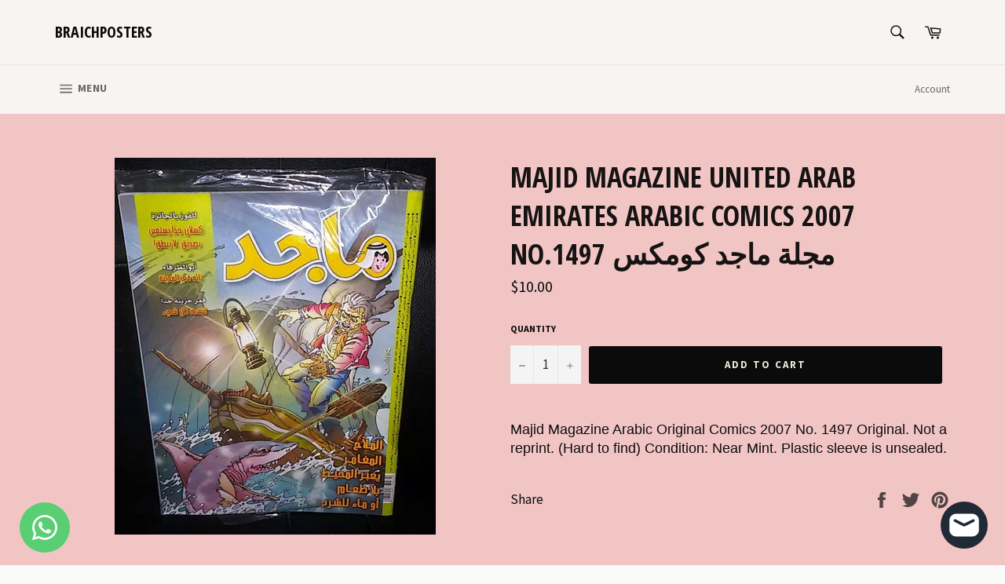

--- FILE ---
content_type: text/html; charset=utf-8
request_url: https://braichposters.com/products/majid-magazine-united-arab-emirates-arabic-comics-2007-no-1497-%D9%85%D8%AC%D9%84%D8%A9-%D9%85%D8%A7%D8%AC%D8%AF-%D9%83%D9%88%D9%85%D9%83%D8%B3
body_size: 24668
content:
<!doctype html>
<!--[if IE 9]> <html class="ie9 no-js" lang="en"> <![endif]-->
<!--[if (gt IE 9)|!(IE)]><!--> <html class="no-js" lang="en"> <!--<![endif]-->
<head>

  <meta charset="utf-8">
  <meta http-equiv="X-UA-Compatible" content="IE=edge,chrome=1">
  <meta name="viewport" content="width=device-width,initial-scale=1">
  <meta name="theme-color" content="#f8f4f4">

  
    <link rel="shortcut icon" href="//braichposters.com/cdn/shop/files/4cc3f20f-ad5c-429d-8f9c-3bf87366dda0-wm_32x32.png?v=1759126580" type="image/png">
  

  <link rel="canonical" href="https://braichposters.com/products/majid-magazine-united-arab-emirates-arabic-comics-2007-no-1497-%d9%85%d8%ac%d9%84%d8%a9-%d9%85%d8%a7%d8%ac%d8%af-%d9%83%d9%88%d9%85%d9%83%d8%b3">
  <title>
  Majid Magazine United Arab Emirates Arabic Comics 2007 No.1497 مجلة ما &ndash; Braichposters
  </title>

  
    <meta name="description" content="Majid Magazine Arabic Original Comics 2007 No. 1497 Original. Not a reprint. (Hard to find) Condition: Near Mint. Plastic sleeve is unsealed.">
  

  <!-- /snippets/social-meta-tags.liquid -->




<meta property="og:site_name" content="Braichposters">
<meta property="og:url" content="https://braichposters.com/products/majid-magazine-united-arab-emirates-arabic-comics-2007-no-1497-%d9%85%d8%ac%d9%84%d8%a9-%d9%85%d8%a7%d8%ac%d8%af-%d9%83%d9%88%d9%85%d9%83%d8%b3">
<meta property="og:title" content="Majid Magazine United Arab Emirates Arabic Comics 2007 No.1497 مجلة ماجد كومكس">
<meta property="og:type" content="product">
<meta property="og:description" content="Majid Magazine Arabic Original Comics 2007 No. 1497 Original. Not a reprint. (Hard to find) Condition: Near Mint. Plastic sleeve is unsealed.">

  <meta property="og:price:amount" content="10.00">
  <meta property="og:price:currency" content="USD">

<meta property="og:image" content="http://braichposters.com/cdn/shop/products/57_c57b65e5-5e18-4902-b8b3-3119a2079fc7_1200x1200.jpg?v=1571720110">
<meta property="og:image:secure_url" content="https://braichposters.com/cdn/shop/products/57_c57b65e5-5e18-4902-b8b3-3119a2079fc7_1200x1200.jpg?v=1571720110">


<meta name="twitter:card" content="summary_large_image">
<meta name="twitter:title" content="Majid Magazine United Arab Emirates Arabic Comics 2007 No.1497 مجلة ماجد كومكس">
<meta name="twitter:description" content="Majid Magazine Arabic Original Comics 2007 No. 1497 Original. Not a reprint. (Hard to find) Condition: Near Mint. Plastic sleeve is unsealed.">


  <script>
    document.documentElement.className = document.documentElement.className.replace('no-js', 'js');
  </script>

  <link href="//braichposters.com/cdn/shop/t/3/assets/theme.scss.css?v=116069658568849015301702602259" rel="stylesheet" type="text/css" media="all" />
  
  
  
  <link href="//fonts.googleapis.com/css?family=Source+Sans+Pro:400,700" rel="stylesheet" type="text/css" media="all" />


  
    
    
    <link href="//fonts.googleapis.com/css?family=Open+Sans+Condensed:400,700" rel="stylesheet" type="text/css" media="all" />
  



  <script>
    window.theme = window.theme || {};

    theme.strings = {
      stockAvailable: "1 available",
      addToCart: "Add to Cart",
      soldOut: "Sold Out",
      unavailable: "Unavailable",
      noStockAvailable: "The item could not be added to your cart because there are not enough in stock.",
      willNotShipUntil: "Will not ship until [date]",
      willBeInStockAfter: "Will be in stock after [date]",
      totalCartDiscount: "You're saving [savings]",
      addressError: "Error looking up that address",
      addressNoResults: "No results for that address",
      addressQueryLimit: "You have exceeded the Google API usage limit. Consider upgrading to a \u003ca href=\"https:\/\/developers.google.com\/maps\/premium\/usage-limits\"\u003ePremium Plan\u003c\/a\u003e.",
      authError: "There was a problem authenticating your Google Maps API Key."
    };
  </script>

  <!--[if (gt IE 9)|!(IE)]><!--><script src="//braichposters.com/cdn/shop/t/3/assets/lazysizes.min.js?v=56045284683979784691524569249" async="async"></script><!--<![endif]-->
  <!--[if lte IE 9]><script src="//braichposters.com/cdn/shop/t/3/assets/lazysizes.min.js?v=56045284683979784691524569249"></script><![endif]-->

  

  <!--[if (gt IE 9)|!(IE)]><!--><script src="//braichposters.com/cdn/shop/t/3/assets/vendor.js?v=39418018684300761971524569250" defer="defer"></script><!--<![endif]-->
  <!--[if lt IE 9]><script src="//braichposters.com/cdn/shop/t/3/assets/vendor.js?v=39418018684300761971524569250"></script><![endif]-->

  
    <script>
      window.theme = window.theme || {};
      theme.moneyFormat = "${{amount}}";
    </script>
  

  <!--[if (gt IE 9)|!(IE)]><!--><script src="//braichposters.com/cdn/shop/t/3/assets/theme.js?v=77966811166707608821542826579" defer="defer"></script><!--<![endif]-->
  <!--[if lte IE 9]><script src="//braichposters.com/cdn/shop/t/3/assets/theme.js?v=77966811166707608821542826579"></script><![endif]-->

  <script>window.performance && window.performance.mark && window.performance.mark('shopify.content_for_header.start');</script><meta name="google-site-verification" content="eflHTFu1drOV2RqDLc8SLds6nxQs53Pdv5uwcSWNr5k">
<meta id="shopify-digital-wallet" name="shopify-digital-wallet" content="/1826095162/digital_wallets/dialog">
<link rel="alternate" type="application/json+oembed" href="https://braichposters.com/products/majid-magazine-united-arab-emirates-arabic-comics-2007-no-1497-%d9%85%d8%ac%d9%84%d8%a9-%d9%85%d8%a7%d8%ac%d8%af-%d9%83%d9%88%d9%85%d9%83%d8%b3.oembed">
<script async="async" src="/checkouts/internal/preloads.js?locale=en-US"></script>
<script id="shopify-features" type="application/json">{"accessToken":"64fce9b083f73511d07f5042f857ba6d","betas":["rich-media-storefront-analytics"],"domain":"braichposters.com","predictiveSearch":true,"shopId":1826095162,"locale":"en"}</script>
<script>var Shopify = Shopify || {};
Shopify.shop = "braichposters.myshopify.com";
Shopify.locale = "en";
Shopify.currency = {"active":"USD","rate":"1.0"};
Shopify.country = "US";
Shopify.theme = {"name":"Venture","id":14773878842,"schema_name":"Venture","schema_version":"4.3.1","theme_store_id":775,"role":"main"};
Shopify.theme.handle = "null";
Shopify.theme.style = {"id":null,"handle":null};
Shopify.cdnHost = "braichposters.com/cdn";
Shopify.routes = Shopify.routes || {};
Shopify.routes.root = "/";</script>
<script type="module">!function(o){(o.Shopify=o.Shopify||{}).modules=!0}(window);</script>
<script>!function(o){function n(){var o=[];function n(){o.push(Array.prototype.slice.apply(arguments))}return n.q=o,n}var t=o.Shopify=o.Shopify||{};t.loadFeatures=n(),t.autoloadFeatures=n()}(window);</script>
<script id="shop-js-analytics" type="application/json">{"pageType":"product"}</script>
<script defer="defer" async type="module" src="//braichposters.com/cdn/shopifycloud/shop-js/modules/v2/client.init-shop-cart-sync_C5BV16lS.en.esm.js"></script>
<script defer="defer" async type="module" src="//braichposters.com/cdn/shopifycloud/shop-js/modules/v2/chunk.common_CygWptCX.esm.js"></script>
<script type="module">
  await import("//braichposters.com/cdn/shopifycloud/shop-js/modules/v2/client.init-shop-cart-sync_C5BV16lS.en.esm.js");
await import("//braichposters.com/cdn/shopifycloud/shop-js/modules/v2/chunk.common_CygWptCX.esm.js");

  window.Shopify.SignInWithShop?.initShopCartSync?.({"fedCMEnabled":true,"windoidEnabled":true});

</script>
<script>(function() {
  var isLoaded = false;
  function asyncLoad() {
    if (isLoaded) return;
    isLoaded = true;
    var urls = ["https:\/\/cdn.commoninja.com\/sdk\/latest\/commonninja.js?shop=braichposters.myshopify.com"];
    for (var i = 0; i < urls.length; i++) {
      var s = document.createElement('script');
      s.type = 'text/javascript';
      s.async = true;
      s.src = urls[i];
      var x = document.getElementsByTagName('script')[0];
      x.parentNode.insertBefore(s, x);
    }
  };
  if(window.attachEvent) {
    window.attachEvent('onload', asyncLoad);
  } else {
    window.addEventListener('load', asyncLoad, false);
  }
})();</script>
<script id="__st">var __st={"a":1826095162,"offset":-43200,"reqid":"652ff1a2-3859-439d-9310-386bbe8cc9de-1768804351","pageurl":"braichposters.com\/products\/majid-magazine-united-arab-emirates-arabic-comics-2007-no-1497-%D9%85%D8%AC%D9%84%D8%A9-%D9%85%D8%A7%D8%AC%D8%AF-%D9%83%D9%88%D9%85%D9%83%D8%B3","u":"46d80e1ef573","p":"product","rtyp":"product","rid":2016415907898};</script>
<script>window.ShopifyPaypalV4VisibilityTracking = true;</script>
<script id="captcha-bootstrap">!function(){'use strict';const t='contact',e='account',n='new_comment',o=[[t,t],['blogs',n],['comments',n],[t,'customer']],c=[[e,'customer_login'],[e,'guest_login'],[e,'recover_customer_password'],[e,'create_customer']],r=t=>t.map((([t,e])=>`form[action*='/${t}']:not([data-nocaptcha='true']) input[name='form_type'][value='${e}']`)).join(','),a=t=>()=>t?[...document.querySelectorAll(t)].map((t=>t.form)):[];function s(){const t=[...o],e=r(t);return a(e)}const i='password',u='form_key',d=['recaptcha-v3-token','g-recaptcha-response','h-captcha-response',i],f=()=>{try{return window.sessionStorage}catch{return}},m='__shopify_v',_=t=>t.elements[u];function p(t,e,n=!1){try{const o=window.sessionStorage,c=JSON.parse(o.getItem(e)),{data:r}=function(t){const{data:e,action:n}=t;return t[m]||n?{data:e,action:n}:{data:t,action:n}}(c);for(const[e,n]of Object.entries(r))t.elements[e]&&(t.elements[e].value=n);n&&o.removeItem(e)}catch(o){console.error('form repopulation failed',{error:o})}}const l='form_type',E='cptcha';function T(t){t.dataset[E]=!0}const w=window,h=w.document,L='Shopify',v='ce_forms',y='captcha';let A=!1;((t,e)=>{const n=(g='f06e6c50-85a8-45c8-87d0-21a2b65856fe',I='https://cdn.shopify.com/shopifycloud/storefront-forms-hcaptcha/ce_storefront_forms_captcha_hcaptcha.v1.5.2.iife.js',D={infoText:'Protected by hCaptcha',privacyText:'Privacy',termsText:'Terms'},(t,e,n)=>{const o=w[L][v],c=o.bindForm;if(c)return c(t,g,e,D).then(n);var r;o.q.push([[t,g,e,D],n]),r=I,A||(h.body.append(Object.assign(h.createElement('script'),{id:'captcha-provider',async:!0,src:r})),A=!0)});var g,I,D;w[L]=w[L]||{},w[L][v]=w[L][v]||{},w[L][v].q=[],w[L][y]=w[L][y]||{},w[L][y].protect=function(t,e){n(t,void 0,e),T(t)},Object.freeze(w[L][y]),function(t,e,n,w,h,L){const[v,y,A,g]=function(t,e,n){const i=e?o:[],u=t?c:[],d=[...i,...u],f=r(d),m=r(i),_=r(d.filter((([t,e])=>n.includes(e))));return[a(f),a(m),a(_),s()]}(w,h,L),I=t=>{const e=t.target;return e instanceof HTMLFormElement?e:e&&e.form},D=t=>v().includes(t);t.addEventListener('submit',(t=>{const e=I(t);if(!e)return;const n=D(e)&&!e.dataset.hcaptchaBound&&!e.dataset.recaptchaBound,o=_(e),c=g().includes(e)&&(!o||!o.value);(n||c)&&t.preventDefault(),c&&!n&&(function(t){try{if(!f())return;!function(t){const e=f();if(!e)return;const n=_(t);if(!n)return;const o=n.value;o&&e.removeItem(o)}(t);const e=Array.from(Array(32),(()=>Math.random().toString(36)[2])).join('');!function(t,e){_(t)||t.append(Object.assign(document.createElement('input'),{type:'hidden',name:u})),t.elements[u].value=e}(t,e),function(t,e){const n=f();if(!n)return;const o=[...t.querySelectorAll(`input[type='${i}']`)].map((({name:t})=>t)),c=[...d,...o],r={};for(const[a,s]of new FormData(t).entries())c.includes(a)||(r[a]=s);n.setItem(e,JSON.stringify({[m]:1,action:t.action,data:r}))}(t,e)}catch(e){console.error('failed to persist form',e)}}(e),e.submit())}));const S=(t,e)=>{t&&!t.dataset[E]&&(n(t,e.some((e=>e===t))),T(t))};for(const o of['focusin','change'])t.addEventListener(o,(t=>{const e=I(t);D(e)&&S(e,y())}));const B=e.get('form_key'),M=e.get(l),P=B&&M;t.addEventListener('DOMContentLoaded',(()=>{const t=y();if(P)for(const e of t)e.elements[l].value===M&&p(e,B);[...new Set([...A(),...v().filter((t=>'true'===t.dataset.shopifyCaptcha))])].forEach((e=>S(e,t)))}))}(h,new URLSearchParams(w.location.search),n,t,e,['guest_login'])})(!0,!0)}();</script>
<script integrity="sha256-4kQ18oKyAcykRKYeNunJcIwy7WH5gtpwJnB7kiuLZ1E=" data-source-attribution="shopify.loadfeatures" defer="defer" src="//braichposters.com/cdn/shopifycloud/storefront/assets/storefront/load_feature-a0a9edcb.js" crossorigin="anonymous"></script>
<script data-source-attribution="shopify.dynamic_checkout.dynamic.init">var Shopify=Shopify||{};Shopify.PaymentButton=Shopify.PaymentButton||{isStorefrontPortableWallets:!0,init:function(){window.Shopify.PaymentButton.init=function(){};var t=document.createElement("script");t.src="https://braichposters.com/cdn/shopifycloud/portable-wallets/latest/portable-wallets.en.js",t.type="module",document.head.appendChild(t)}};
</script>
<script data-source-attribution="shopify.dynamic_checkout.buyer_consent">
  function portableWalletsHideBuyerConsent(e){var t=document.getElementById("shopify-buyer-consent"),n=document.getElementById("shopify-subscription-policy-button");t&&n&&(t.classList.add("hidden"),t.setAttribute("aria-hidden","true"),n.removeEventListener("click",e))}function portableWalletsShowBuyerConsent(e){var t=document.getElementById("shopify-buyer-consent"),n=document.getElementById("shopify-subscription-policy-button");t&&n&&(t.classList.remove("hidden"),t.removeAttribute("aria-hidden"),n.addEventListener("click",e))}window.Shopify?.PaymentButton&&(window.Shopify.PaymentButton.hideBuyerConsent=portableWalletsHideBuyerConsent,window.Shopify.PaymentButton.showBuyerConsent=portableWalletsShowBuyerConsent);
</script>
<script data-source-attribution="shopify.dynamic_checkout.cart.bootstrap">document.addEventListener("DOMContentLoaded",(function(){function t(){return document.querySelector("shopify-accelerated-checkout-cart, shopify-accelerated-checkout")}if(t())Shopify.PaymentButton.init();else{new MutationObserver((function(e,n){t()&&(Shopify.PaymentButton.init(),n.disconnect())})).observe(document.body,{childList:!0,subtree:!0})}}));
</script>

<script>window.performance && window.performance.mark && window.performance.mark('shopify.content_for_header.end');</script>
<!-- BEGIN app block: shopify://apps/whatsapp-button/blocks/app-embed-block/96d80a63-e860-4262-a001-8b82ac4d00e6 --><script>
    (function() {
        function asyncLoad() {
            var url = 'https://whatsapp-button.eazeapps.io/api/buttonInstallation/scriptTag?shopId=734&v=1763549002';
            var s = document.createElement('script');
            s.type = 'text/javascript';
            s.async = true;
            s.src = url;
            var x = document.getElementsByTagName('script')[0];
            x.parentNode.insertBefore(s, x);
        };
        if(window.attachEvent) {
            window.attachEvent('onload', asyncLoad);
        } else {
            window.addEventListener('load', asyncLoad, false);
        }
    })();
</script>

<!-- END app block --><script src="https://cdn.shopify.com/extensions/7bc9bb47-adfa-4267-963e-cadee5096caf/inbox-1252/assets/inbox-chat-loader.js" type="text/javascript" defer="defer"></script>
<link href="https://monorail-edge.shopifysvc.com" rel="dns-prefetch">
<script>(function(){if ("sendBeacon" in navigator && "performance" in window) {try {var session_token_from_headers = performance.getEntriesByType('navigation')[0].serverTiming.find(x => x.name == '_s').description;} catch {var session_token_from_headers = undefined;}var session_cookie_matches = document.cookie.match(/_shopify_s=([^;]*)/);var session_token_from_cookie = session_cookie_matches && session_cookie_matches.length === 2 ? session_cookie_matches[1] : "";var session_token = session_token_from_headers || session_token_from_cookie || "";function handle_abandonment_event(e) {var entries = performance.getEntries().filter(function(entry) {return /monorail-edge.shopifysvc.com/.test(entry.name);});if (!window.abandonment_tracked && entries.length === 0) {window.abandonment_tracked = true;var currentMs = Date.now();var navigation_start = performance.timing.navigationStart;var payload = {shop_id: 1826095162,url: window.location.href,navigation_start,duration: currentMs - navigation_start,session_token,page_type: "product"};window.navigator.sendBeacon("https://monorail-edge.shopifysvc.com/v1/produce", JSON.stringify({schema_id: "online_store_buyer_site_abandonment/1.1",payload: payload,metadata: {event_created_at_ms: currentMs,event_sent_at_ms: currentMs}}));}}window.addEventListener('pagehide', handle_abandonment_event);}}());</script>
<script id="web-pixels-manager-setup">(function e(e,d,r,n,o){if(void 0===o&&(o={}),!Boolean(null===(a=null===(i=window.Shopify)||void 0===i?void 0:i.analytics)||void 0===a?void 0:a.replayQueue)){var i,a;window.Shopify=window.Shopify||{};var t=window.Shopify;t.analytics=t.analytics||{};var s=t.analytics;s.replayQueue=[],s.publish=function(e,d,r){return s.replayQueue.push([e,d,r]),!0};try{self.performance.mark("wpm:start")}catch(e){}var l=function(){var e={modern:/Edge?\/(1{2}[4-9]|1[2-9]\d|[2-9]\d{2}|\d{4,})\.\d+(\.\d+|)|Firefox\/(1{2}[4-9]|1[2-9]\d|[2-9]\d{2}|\d{4,})\.\d+(\.\d+|)|Chrom(ium|e)\/(9{2}|\d{3,})\.\d+(\.\d+|)|(Maci|X1{2}).+ Version\/(15\.\d+|(1[6-9]|[2-9]\d|\d{3,})\.\d+)([,.]\d+|)( \(\w+\)|)( Mobile\/\w+|) Safari\/|Chrome.+OPR\/(9{2}|\d{3,})\.\d+\.\d+|(CPU[ +]OS|iPhone[ +]OS|CPU[ +]iPhone|CPU IPhone OS|CPU iPad OS)[ +]+(15[._]\d+|(1[6-9]|[2-9]\d|\d{3,})[._]\d+)([._]\d+|)|Android:?[ /-](13[3-9]|1[4-9]\d|[2-9]\d{2}|\d{4,})(\.\d+|)(\.\d+|)|Android.+Firefox\/(13[5-9]|1[4-9]\d|[2-9]\d{2}|\d{4,})\.\d+(\.\d+|)|Android.+Chrom(ium|e)\/(13[3-9]|1[4-9]\d|[2-9]\d{2}|\d{4,})\.\d+(\.\d+|)|SamsungBrowser\/([2-9]\d|\d{3,})\.\d+/,legacy:/Edge?\/(1[6-9]|[2-9]\d|\d{3,})\.\d+(\.\d+|)|Firefox\/(5[4-9]|[6-9]\d|\d{3,})\.\d+(\.\d+|)|Chrom(ium|e)\/(5[1-9]|[6-9]\d|\d{3,})\.\d+(\.\d+|)([\d.]+$|.*Safari\/(?![\d.]+ Edge\/[\d.]+$))|(Maci|X1{2}).+ Version\/(10\.\d+|(1[1-9]|[2-9]\d|\d{3,})\.\d+)([,.]\d+|)( \(\w+\)|)( Mobile\/\w+|) Safari\/|Chrome.+OPR\/(3[89]|[4-9]\d|\d{3,})\.\d+\.\d+|(CPU[ +]OS|iPhone[ +]OS|CPU[ +]iPhone|CPU IPhone OS|CPU iPad OS)[ +]+(10[._]\d+|(1[1-9]|[2-9]\d|\d{3,})[._]\d+)([._]\d+|)|Android:?[ /-](13[3-9]|1[4-9]\d|[2-9]\d{2}|\d{4,})(\.\d+|)(\.\d+|)|Mobile Safari.+OPR\/([89]\d|\d{3,})\.\d+\.\d+|Android.+Firefox\/(13[5-9]|1[4-9]\d|[2-9]\d{2}|\d{4,})\.\d+(\.\d+|)|Android.+Chrom(ium|e)\/(13[3-9]|1[4-9]\d|[2-9]\d{2}|\d{4,})\.\d+(\.\d+|)|Android.+(UC? ?Browser|UCWEB|U3)[ /]?(15\.([5-9]|\d{2,})|(1[6-9]|[2-9]\d|\d{3,})\.\d+)\.\d+|SamsungBrowser\/(5\.\d+|([6-9]|\d{2,})\.\d+)|Android.+MQ{2}Browser\/(14(\.(9|\d{2,})|)|(1[5-9]|[2-9]\d|\d{3,})(\.\d+|))(\.\d+|)|K[Aa][Ii]OS\/(3\.\d+|([4-9]|\d{2,})\.\d+)(\.\d+|)/},d=e.modern,r=e.legacy,n=navigator.userAgent;return n.match(d)?"modern":n.match(r)?"legacy":"unknown"}(),u="modern"===l?"modern":"legacy",c=(null!=n?n:{modern:"",legacy:""})[u],f=function(e){return[e.baseUrl,"/wpm","/b",e.hashVersion,"modern"===e.buildTarget?"m":"l",".js"].join("")}({baseUrl:d,hashVersion:r,buildTarget:u}),m=function(e){var d=e.version,r=e.bundleTarget,n=e.surface,o=e.pageUrl,i=e.monorailEndpoint;return{emit:function(e){var a=e.status,t=e.errorMsg,s=(new Date).getTime(),l=JSON.stringify({metadata:{event_sent_at_ms:s},events:[{schema_id:"web_pixels_manager_load/3.1",payload:{version:d,bundle_target:r,page_url:o,status:a,surface:n,error_msg:t},metadata:{event_created_at_ms:s}}]});if(!i)return console&&console.warn&&console.warn("[Web Pixels Manager] No Monorail endpoint provided, skipping logging."),!1;try{return self.navigator.sendBeacon.bind(self.navigator)(i,l)}catch(e){}var u=new XMLHttpRequest;try{return u.open("POST",i,!0),u.setRequestHeader("Content-Type","text/plain"),u.send(l),!0}catch(e){return console&&console.warn&&console.warn("[Web Pixels Manager] Got an unhandled error while logging to Monorail."),!1}}}}({version:r,bundleTarget:l,surface:e.surface,pageUrl:self.location.href,monorailEndpoint:e.monorailEndpoint});try{o.browserTarget=l,function(e){var d=e.src,r=e.async,n=void 0===r||r,o=e.onload,i=e.onerror,a=e.sri,t=e.scriptDataAttributes,s=void 0===t?{}:t,l=document.createElement("script"),u=document.querySelector("head"),c=document.querySelector("body");if(l.async=n,l.src=d,a&&(l.integrity=a,l.crossOrigin="anonymous"),s)for(var f in s)if(Object.prototype.hasOwnProperty.call(s,f))try{l.dataset[f]=s[f]}catch(e){}if(o&&l.addEventListener("load",o),i&&l.addEventListener("error",i),u)u.appendChild(l);else{if(!c)throw new Error("Did not find a head or body element to append the script");c.appendChild(l)}}({src:f,async:!0,onload:function(){if(!function(){var e,d;return Boolean(null===(d=null===(e=window.Shopify)||void 0===e?void 0:e.analytics)||void 0===d?void 0:d.initialized)}()){var d=window.webPixelsManager.init(e)||void 0;if(d){var r=window.Shopify.analytics;r.replayQueue.forEach((function(e){var r=e[0],n=e[1],o=e[2];d.publishCustomEvent(r,n,o)})),r.replayQueue=[],r.publish=d.publishCustomEvent,r.visitor=d.visitor,r.initialized=!0}}},onerror:function(){return m.emit({status:"failed",errorMsg:"".concat(f," has failed to load")})},sri:function(e){var d=/^sha384-[A-Za-z0-9+/=]+$/;return"string"==typeof e&&d.test(e)}(c)?c:"",scriptDataAttributes:o}),m.emit({status:"loading"})}catch(e){m.emit({status:"failed",errorMsg:(null==e?void 0:e.message)||"Unknown error"})}}})({shopId: 1826095162,storefrontBaseUrl: "https://braichposters.com",extensionsBaseUrl: "https://extensions.shopifycdn.com/cdn/shopifycloud/web-pixels-manager",monorailEndpoint: "https://monorail-edge.shopifysvc.com/unstable/produce_batch",surface: "storefront-renderer",enabledBetaFlags: ["2dca8a86"],webPixelsConfigList: [{"id":"870023384","configuration":"{\"config\":\"{\\\"google_tag_ids\\\":[\\\"AW-984213184\\\",\\\"GT-5DFVJ87D\\\"],\\\"target_country\\\":\\\"ZZ\\\",\\\"gtag_events\\\":[{\\\"type\\\":\\\"begin_checkout\\\",\\\"action_label\\\":\\\"AW-984213184\\\/oCCyCODQhscaEMDNp9UD\\\"},{\\\"type\\\":\\\"search\\\",\\\"action_label\\\":\\\"AW-984213184\\\/JtEKCI7YhscaEMDNp9UD\\\"},{\\\"type\\\":\\\"view_item\\\",\\\"action_label\\\":[\\\"AW-984213184\\\/NuM-CIvYhscaEMDNp9UD\\\",\\\"MC-ES3KNQHEZ7\\\"]},{\\\"type\\\":\\\"purchase\\\",\\\"action_label\\\":[\\\"AW-984213184\\\/aXyxCN3QhscaEMDNp9UD\\\",\\\"MC-ES3KNQHEZ7\\\"]},{\\\"type\\\":\\\"page_view\\\",\\\"action_label\\\":[\\\"AW-984213184\\\/cs2RCObQhscaEMDNp9UD\\\",\\\"MC-ES3KNQHEZ7\\\"]},{\\\"type\\\":\\\"add_payment_info\\\",\\\"action_label\\\":\\\"AW-984213184\\\/rD-mCJHYhscaEMDNp9UD\\\"},{\\\"type\\\":\\\"add_to_cart\\\",\\\"action_label\\\":\\\"AW-984213184\\\/_jgZCOPQhscaEMDNp9UD\\\"}],\\\"enable_monitoring_mode\\\":false}\"}","eventPayloadVersion":"v1","runtimeContext":"OPEN","scriptVersion":"b2a88bafab3e21179ed38636efcd8a93","type":"APP","apiClientId":1780363,"privacyPurposes":[],"dataSharingAdjustments":{"protectedCustomerApprovalScopes":["read_customer_address","read_customer_email","read_customer_name","read_customer_personal_data","read_customer_phone"]}},{"id":"59736280","eventPayloadVersion":"v1","runtimeContext":"LAX","scriptVersion":"1","type":"CUSTOM","privacyPurposes":["MARKETING"],"name":"Meta pixel (migrated)"},{"id":"shopify-app-pixel","configuration":"{}","eventPayloadVersion":"v1","runtimeContext":"STRICT","scriptVersion":"0450","apiClientId":"shopify-pixel","type":"APP","privacyPurposes":["ANALYTICS","MARKETING"]},{"id":"shopify-custom-pixel","eventPayloadVersion":"v1","runtimeContext":"LAX","scriptVersion":"0450","apiClientId":"shopify-pixel","type":"CUSTOM","privacyPurposes":["ANALYTICS","MARKETING"]}],isMerchantRequest: false,initData: {"shop":{"name":"Braichposters","paymentSettings":{"currencyCode":"USD"},"myshopifyDomain":"braichposters.myshopify.com","countryCode":"LB","storefrontUrl":"https:\/\/braichposters.com"},"customer":null,"cart":null,"checkout":null,"productVariants":[{"price":{"amount":10.0,"currencyCode":"USD"},"product":{"title":"Majid Magazine United Arab Emirates Arabic Comics 2007 No.1497 مجلة ماجد كومكس","vendor":"Braichposters","id":"2016415907898","untranslatedTitle":"Majid Magazine United Arab Emirates Arabic Comics 2007 No.1497 مجلة ماجد كومكس","url":"\/products\/majid-magazine-united-arab-emirates-arabic-comics-2007-no-1497-%D9%85%D8%AC%D9%84%D8%A9-%D9%85%D8%A7%D8%AC%D8%AF-%D9%83%D9%88%D9%85%D9%83%D8%B3","type":"Collectibles:Comics:International Editions"},"id":"20266470408250","image":{"src":"\/\/braichposters.com\/cdn\/shop\/products\/57_c57b65e5-5e18-4902-b8b3-3119a2079fc7.jpg?v=1571720110"},"sku":"272612509045","title":"Default Title","untranslatedTitle":"Default Title"}],"purchasingCompany":null},},"https://braichposters.com/cdn","fcfee988w5aeb613cpc8e4bc33m6693e112",{"modern":"","legacy":""},{"shopId":"1826095162","storefrontBaseUrl":"https:\/\/braichposters.com","extensionBaseUrl":"https:\/\/extensions.shopifycdn.com\/cdn\/shopifycloud\/web-pixels-manager","surface":"storefront-renderer","enabledBetaFlags":"[\"2dca8a86\"]","isMerchantRequest":"false","hashVersion":"fcfee988w5aeb613cpc8e4bc33m6693e112","publish":"custom","events":"[[\"page_viewed\",{}],[\"product_viewed\",{\"productVariant\":{\"price\":{\"amount\":10.0,\"currencyCode\":\"USD\"},\"product\":{\"title\":\"Majid Magazine United Arab Emirates Arabic Comics 2007 No.1497 مجلة ماجد كومكس\",\"vendor\":\"Braichposters\",\"id\":\"2016415907898\",\"untranslatedTitle\":\"Majid Magazine United Arab Emirates Arabic Comics 2007 No.1497 مجلة ماجد كومكس\",\"url\":\"\/products\/majid-magazine-united-arab-emirates-arabic-comics-2007-no-1497-%D9%85%D8%AC%D9%84%D8%A9-%D9%85%D8%A7%D8%AC%D8%AF-%D9%83%D9%88%D9%85%D9%83%D8%B3\",\"type\":\"Collectibles:Comics:International Editions\"},\"id\":\"20266470408250\",\"image\":{\"src\":\"\/\/braichposters.com\/cdn\/shop\/products\/57_c57b65e5-5e18-4902-b8b3-3119a2079fc7.jpg?v=1571720110\"},\"sku\":\"272612509045\",\"title\":\"Default Title\",\"untranslatedTitle\":\"Default Title\"}}]]"});</script><script>
  window.ShopifyAnalytics = window.ShopifyAnalytics || {};
  window.ShopifyAnalytics.meta = window.ShopifyAnalytics.meta || {};
  window.ShopifyAnalytics.meta.currency = 'USD';
  var meta = {"product":{"id":2016415907898,"gid":"gid:\/\/shopify\/Product\/2016415907898","vendor":"Braichposters","type":"Collectibles:Comics:International Editions","handle":"majid-magazine-united-arab-emirates-arabic-comics-2007-no-1497-مجلة-ماجد-كومكس","variants":[{"id":20266470408250,"price":1000,"name":"Majid Magazine United Arab Emirates Arabic Comics 2007 No.1497 مجلة ماجد كومكس","public_title":null,"sku":"272612509045"}],"remote":false},"page":{"pageType":"product","resourceType":"product","resourceId":2016415907898,"requestId":"652ff1a2-3859-439d-9310-386bbe8cc9de-1768804351"}};
  for (var attr in meta) {
    window.ShopifyAnalytics.meta[attr] = meta[attr];
  }
</script>
<script class="analytics">
  (function () {
    var customDocumentWrite = function(content) {
      var jquery = null;

      if (window.jQuery) {
        jquery = window.jQuery;
      } else if (window.Checkout && window.Checkout.$) {
        jquery = window.Checkout.$;
      }

      if (jquery) {
        jquery('body').append(content);
      }
    };

    var hasLoggedConversion = function(token) {
      if (token) {
        return document.cookie.indexOf('loggedConversion=' + token) !== -1;
      }
      return false;
    }

    var setCookieIfConversion = function(token) {
      if (token) {
        var twoMonthsFromNow = new Date(Date.now());
        twoMonthsFromNow.setMonth(twoMonthsFromNow.getMonth() + 2);

        document.cookie = 'loggedConversion=' + token + '; expires=' + twoMonthsFromNow;
      }
    }

    var trekkie = window.ShopifyAnalytics.lib = window.trekkie = window.trekkie || [];
    if (trekkie.integrations) {
      return;
    }
    trekkie.methods = [
      'identify',
      'page',
      'ready',
      'track',
      'trackForm',
      'trackLink'
    ];
    trekkie.factory = function(method) {
      return function() {
        var args = Array.prototype.slice.call(arguments);
        args.unshift(method);
        trekkie.push(args);
        return trekkie;
      };
    };
    for (var i = 0; i < trekkie.methods.length; i++) {
      var key = trekkie.methods[i];
      trekkie[key] = trekkie.factory(key);
    }
    trekkie.load = function(config) {
      trekkie.config = config || {};
      trekkie.config.initialDocumentCookie = document.cookie;
      var first = document.getElementsByTagName('script')[0];
      var script = document.createElement('script');
      script.type = 'text/javascript';
      script.onerror = function(e) {
        var scriptFallback = document.createElement('script');
        scriptFallback.type = 'text/javascript';
        scriptFallback.onerror = function(error) {
                var Monorail = {
      produce: function produce(monorailDomain, schemaId, payload) {
        var currentMs = new Date().getTime();
        var event = {
          schema_id: schemaId,
          payload: payload,
          metadata: {
            event_created_at_ms: currentMs,
            event_sent_at_ms: currentMs
          }
        };
        return Monorail.sendRequest("https://" + monorailDomain + "/v1/produce", JSON.stringify(event));
      },
      sendRequest: function sendRequest(endpointUrl, payload) {
        // Try the sendBeacon API
        if (window && window.navigator && typeof window.navigator.sendBeacon === 'function' && typeof window.Blob === 'function' && !Monorail.isIos12()) {
          var blobData = new window.Blob([payload], {
            type: 'text/plain'
          });

          if (window.navigator.sendBeacon(endpointUrl, blobData)) {
            return true;
          } // sendBeacon was not successful

        } // XHR beacon

        var xhr = new XMLHttpRequest();

        try {
          xhr.open('POST', endpointUrl);
          xhr.setRequestHeader('Content-Type', 'text/plain');
          xhr.send(payload);
        } catch (e) {
          console.log(e);
        }

        return false;
      },
      isIos12: function isIos12() {
        return window.navigator.userAgent.lastIndexOf('iPhone; CPU iPhone OS 12_') !== -1 || window.navigator.userAgent.lastIndexOf('iPad; CPU OS 12_') !== -1;
      }
    };
    Monorail.produce('monorail-edge.shopifysvc.com',
      'trekkie_storefront_load_errors/1.1',
      {shop_id: 1826095162,
      theme_id: 14773878842,
      app_name: "storefront",
      context_url: window.location.href,
      source_url: "//braichposters.com/cdn/s/trekkie.storefront.cd680fe47e6c39ca5d5df5f0a32d569bc48c0f27.min.js"});

        };
        scriptFallback.async = true;
        scriptFallback.src = '//braichposters.com/cdn/s/trekkie.storefront.cd680fe47e6c39ca5d5df5f0a32d569bc48c0f27.min.js';
        first.parentNode.insertBefore(scriptFallback, first);
      };
      script.async = true;
      script.src = '//braichposters.com/cdn/s/trekkie.storefront.cd680fe47e6c39ca5d5df5f0a32d569bc48c0f27.min.js';
      first.parentNode.insertBefore(script, first);
    };
    trekkie.load(
      {"Trekkie":{"appName":"storefront","development":false,"defaultAttributes":{"shopId":1826095162,"isMerchantRequest":null,"themeId":14773878842,"themeCityHash":"4281971010479967576","contentLanguage":"en","currency":"USD","eventMetadataId":"931557ef-bda8-4bb1-977f-89310595eda7"},"isServerSideCookieWritingEnabled":true,"monorailRegion":"shop_domain","enabledBetaFlags":["65f19447"]},"Session Attribution":{},"S2S":{"facebookCapiEnabled":false,"source":"trekkie-storefront-renderer","apiClientId":580111}}
    );

    var loaded = false;
    trekkie.ready(function() {
      if (loaded) return;
      loaded = true;

      window.ShopifyAnalytics.lib = window.trekkie;

      var originalDocumentWrite = document.write;
      document.write = customDocumentWrite;
      try { window.ShopifyAnalytics.merchantGoogleAnalytics.call(this); } catch(error) {};
      document.write = originalDocumentWrite;

      window.ShopifyAnalytics.lib.page(null,{"pageType":"product","resourceType":"product","resourceId":2016415907898,"requestId":"652ff1a2-3859-439d-9310-386bbe8cc9de-1768804351","shopifyEmitted":true});

      var match = window.location.pathname.match(/checkouts\/(.+)\/(thank_you|post_purchase)/)
      var token = match? match[1]: undefined;
      if (!hasLoggedConversion(token)) {
        setCookieIfConversion(token);
        window.ShopifyAnalytics.lib.track("Viewed Product",{"currency":"USD","variantId":20266470408250,"productId":2016415907898,"productGid":"gid:\/\/shopify\/Product\/2016415907898","name":"Majid Magazine United Arab Emirates Arabic Comics 2007 No.1497 مجلة ماجد كومكس","price":"10.00","sku":"272612509045","brand":"Braichposters","variant":null,"category":"Collectibles:Comics:International Editions","nonInteraction":true,"remote":false},undefined,undefined,{"shopifyEmitted":true});
      window.ShopifyAnalytics.lib.track("monorail:\/\/trekkie_storefront_viewed_product\/1.1",{"currency":"USD","variantId":20266470408250,"productId":2016415907898,"productGid":"gid:\/\/shopify\/Product\/2016415907898","name":"Majid Magazine United Arab Emirates Arabic Comics 2007 No.1497 مجلة ماجد كومكس","price":"10.00","sku":"272612509045","brand":"Braichposters","variant":null,"category":"Collectibles:Comics:International Editions","nonInteraction":true,"remote":false,"referer":"https:\/\/braichposters.com\/products\/majid-magazine-united-arab-emirates-arabic-comics-2007-no-1497-%D9%85%D8%AC%D9%84%D8%A9-%D9%85%D8%A7%D8%AC%D8%AF-%D9%83%D9%88%D9%85%D9%83%D8%B3"});
      }
    });


        var eventsListenerScript = document.createElement('script');
        eventsListenerScript.async = true;
        eventsListenerScript.src = "//braichposters.com/cdn/shopifycloud/storefront/assets/shop_events_listener-3da45d37.js";
        document.getElementsByTagName('head')[0].appendChild(eventsListenerScript);

})();</script>
<script
  defer
  src="https://braichposters.com/cdn/shopifycloud/perf-kit/shopify-perf-kit-3.0.4.min.js"
  data-application="storefront-renderer"
  data-shop-id="1826095162"
  data-render-region="gcp-us-central1"
  data-page-type="product"
  data-theme-instance-id="14773878842"
  data-theme-name="Venture"
  data-theme-version="4.3.1"
  data-monorail-region="shop_domain"
  data-resource-timing-sampling-rate="10"
  data-shs="true"
  data-shs-beacon="true"
  data-shs-export-with-fetch="true"
  data-shs-logs-sample-rate="1"
  data-shs-beacon-endpoint="https://braichposters.com/api/collect"
></script>
</head>

<body class="template-product" >

  <a class="in-page-link visually-hidden skip-link" href="#MainContent">
    Skip to content
  </a>

  <div id="shopify-section-header" class="shopify-section"><style>
.site-header__logo img {
  max-width: 100px;
}
</style>

<div id="NavDrawer" class="drawer drawer--left">
  <div class="drawer__inner">
    <form action="/search" method="get" class="drawer__search" role="search">
      <input type="search" name="q" placeholder="Search" aria-label="Search" class="drawer__search-input">

      <button type="submit" class="text-link drawer__search-submit">
        <svg aria-hidden="true" focusable="false" role="presentation" class="icon icon-search" viewBox="0 0 32 32"><path fill="#444" d="M21.839 18.771a10.012 10.012 0 0 0 1.57-5.39c0-5.548-4.493-10.048-10.034-10.048-5.548 0-10.041 4.499-10.041 10.048s4.493 10.048 10.034 10.048c2.012 0 3.886-.594 5.456-1.61l.455-.317 7.165 7.165 2.223-2.263-7.158-7.165.33-.468zM18.995 7.767c1.498 1.498 2.322 3.49 2.322 5.608s-.825 4.11-2.322 5.608c-1.498 1.498-3.49 2.322-5.608 2.322s-4.11-.825-5.608-2.322c-1.498-1.498-2.322-3.49-2.322-5.608s.825-4.11 2.322-5.608c1.498-1.498 3.49-2.322 5.608-2.322s4.11.825 5.608 2.322z"/></svg>
        <span class="icon__fallback-text">Search</span>
      </button>
    </form>
    <ul class="drawer__nav">
      
        

        
          <li class="drawer__nav-item">
            <a href="/" 
              class="drawer__nav-link drawer__nav-link--top-level"
              
            >
              Home 
            </a>
          </li>
        
      
        

        
          <li class="drawer__nav-item">
            <div class="drawer__nav-has-sublist">
              <a href="#" 
                class="drawer__nav-link drawer__nav-link--top-level drawer__nav-link--split" 
                id="DrawerLabel-poster"
                
              >
                Poster
              </a>
              <button type="button" aria-controls="DrawerLinklist-poster" class="text-link drawer__nav-toggle-btn drawer__meganav-toggle" aria-label="Poster Menu" aria-expanded="false">
                <span class="drawer__nav-toggle--open">
                  <svg aria-hidden="true" focusable="false" role="presentation" class="icon icon-plus" viewBox="0 0 22 21"><path d="M12 11.5h9.5v-2H12V0h-2v9.5H.5v2H10V21h2v-9.5z" fill="#000" fill-rule="evenodd"/></svg>
                </span>
                <span class="drawer__nav-toggle--close">
                  <svg aria-hidden="true" focusable="false" role="presentation" class="icon icon--wide icon-minus" viewBox="0 0 22 3"><path fill="#000" d="M21.5.5v2H.5v-2z" fill-rule="evenodd"/></svg>
                </span>
              </button>
            </div>

            <div class="meganav meganav--drawer" id="DrawerLinklist-poster" aria-labelledby="DrawerLabel-poster" role="navigation">
              <ul class="meganav__nav">
                <div class="grid grid--no-gutters meganav__scroller meganav__scroller--has-list">
  <div class="grid__item meganav__list">
    
      <li class="drawer__nav-item">
        
          

          <div class="drawer__nav-has-sublist">
            <a href="#" 
              class="meganav__link drawer__nav-link drawer__nav-link--split" 
              id="DrawerLabel-poster-era"
              
            >
              Poster Era
            </a>
            <button type="button" aria-controls="DrawerLinklist-poster-era" class="text-link drawer__nav-toggle-btn drawer__nav-toggle-btn--small drawer__meganav-toggle" aria-label="Poster Menu" aria-expanded="false">
              <span class="drawer__nav-toggle--open">
                <svg aria-hidden="true" focusable="false" role="presentation" class="icon icon-plus" viewBox="0 0 22 21"><path d="M12 11.5h9.5v-2H12V0h-2v9.5H.5v2H10V21h2v-9.5z" fill="#000" fill-rule="evenodd"/></svg>
              </span>
              <span class="drawer__nav-toggle--close">
                <svg aria-hidden="true" focusable="false" role="presentation" class="icon icon--wide icon-minus" viewBox="0 0 22 3"><path fill="#000" d="M21.5.5v2H.5v-2z" fill-rule="evenodd"/></svg>
              </span>
            </button>
          </div>

          <div class="meganav meganav--drawer" id="DrawerLinklist-poster-era" aria-labelledby="DrawerLabel-poster-era" role="navigation">
            <ul class="meganav__nav meganav__nav--third-level">
              
                <li>
                  <a href="/collections/30s" class="meganav__link">
                    30s
                  </a>
                </li>
              
                <li>
                  <a href="/collections/40s" class="meganav__link">
                    40s
                  </a>
                </li>
              
                <li>
                  <a href="/collections/50s" class="meganav__link">
                    50s
                  </a>
                </li>
              
                <li>
                  <a href="/collections/60s" class="meganav__link">
                    60s
                  </a>
                </li>
              
                <li>
                  <a href="/collections/70s" class="meganav__link">
                    70s
                  </a>
                </li>
              
                <li>
                  <a href="/collections/80s" class="meganav__link">
                    80s
                  </a>
                </li>
              
                <li>
                  <a href="/collections/90s/90s" class="meganav__link">
                    90s
                  </a>
                </li>
              
                <li>
                  <a href="/collections/2000s" class="meganav__link">
                    2000s
                  </a>
                </li>
              
            </ul>
          </div>
        
      </li>
    
      <li class="drawer__nav-item">
        
          

          <div class="drawer__nav-has-sublist">
            <a href="#" 
              class="meganav__link drawer__nav-link drawer__nav-link--split" 
              id="DrawerLabel-american"
              
            >
              American
            </a>
            <button type="button" aria-controls="DrawerLinklist-american" class="text-link drawer__nav-toggle-btn drawer__nav-toggle-btn--small drawer__meganav-toggle" aria-label="Poster Menu" aria-expanded="false">
              <span class="drawer__nav-toggle--open">
                <svg aria-hidden="true" focusable="false" role="presentation" class="icon icon-plus" viewBox="0 0 22 21"><path d="M12 11.5h9.5v-2H12V0h-2v9.5H.5v2H10V21h2v-9.5z" fill="#000" fill-rule="evenodd"/></svg>
              </span>
              <span class="drawer__nav-toggle--close">
                <svg aria-hidden="true" focusable="false" role="presentation" class="icon icon--wide icon-minus" viewBox="0 0 22 3"><path fill="#000" d="M21.5.5v2H.5v-2z" fill-rule="evenodd"/></svg>
              </span>
            </button>
          </div>

          <div class="meganav meganav--drawer" id="DrawerLinklist-american" aria-labelledby="DrawerLabel-american" role="navigation">
            <ul class="meganav__nav meganav__nav--third-level">
              
                <li>
                  <a href="/collections/6sh" class="meganav__link">
                    6sh
                  </a>
                </li>
              
                <li>
                  <a href="/collections/1sh" class="meganav__link">
                    1st
                  </a>
                </li>
              
                <li>
                  <a href="/collections/3sh" class="meganav__link">
                    3sh
                  </a>
                </li>
              
                <li>
                  <a href="/collections/usa-lobby-cards" class="meganav__link">
                    Lobby Cards
                  </a>
                </li>
              
                <li>
                  <a href="/collections/usa-photos-stills" class="meganav__link">
                    Photos
                  </a>
                </li>
              
            </ul>
          </div>
        
      </li>
    
      <li class="drawer__nav-item">
        
          

          <div class="drawer__nav-has-sublist">
            <a href="#" 
              class="meganav__link drawer__nav-link drawer__nav-link--split" 
              id="DrawerLabel-chinese"
              
            >
              Chinese
            </a>
            <button type="button" aria-controls="DrawerLinklist-chinese" class="text-link drawer__nav-toggle-btn drawer__nav-toggle-btn--small drawer__meganav-toggle" aria-label="Poster Menu" aria-expanded="false">
              <span class="drawer__nav-toggle--open">
                <svg aria-hidden="true" focusable="false" role="presentation" class="icon icon-plus" viewBox="0 0 22 21"><path d="M12 11.5h9.5v-2H12V0h-2v9.5H.5v2H10V21h2v-9.5z" fill="#000" fill-rule="evenodd"/></svg>
              </span>
              <span class="drawer__nav-toggle--close">
                <svg aria-hidden="true" focusable="false" role="presentation" class="icon icon--wide icon-minus" viewBox="0 0 22 3"><path fill="#000" d="M21.5.5v2H.5v-2z" fill-rule="evenodd"/></svg>
              </span>
            </button>
          </div>

          <div class="meganav meganav--drawer" id="DrawerLinklist-chinese" aria-labelledby="DrawerLabel-chinese" role="navigation">
            <ul class="meganav__nav meganav__nav--third-level">
              
                <li>
                  <a href="/collections/kung-fu-posters" class="meganav__link">
                    Posters
                  </a>
                </li>
              
                <li>
                  <a href="/collections/kung-fu-lobby-cards" class="meganav__link">
                    Lobby Cards
                  </a>
                </li>
              
            </ul>
          </div>
        
      </li>
    
      <li class="drawer__nav-item">
        
          

          <div class="drawer__nav-has-sublist">
            <a href="/collections/british-posters" 
              class="meganav__link drawer__nav-link drawer__nav-link--split" 
              id="DrawerLabel-british"
              
            >
              British
            </a>
            <button type="button" aria-controls="DrawerLinklist-british" class="text-link drawer__nav-toggle-btn drawer__nav-toggle-btn--small drawer__meganav-toggle" aria-label="Poster Menu" aria-expanded="false">
              <span class="drawer__nav-toggle--open">
                <svg aria-hidden="true" focusable="false" role="presentation" class="icon icon-plus" viewBox="0 0 22 21"><path d="M12 11.5h9.5v-2H12V0h-2v9.5H.5v2H10V21h2v-9.5z" fill="#000" fill-rule="evenodd"/></svg>
              </span>
              <span class="drawer__nav-toggle--close">
                <svg aria-hidden="true" focusable="false" role="presentation" class="icon icon--wide icon-minus" viewBox="0 0 22 3"><path fill="#000" d="M21.5.5v2H.5v-2z" fill-rule="evenodd"/></svg>
              </span>
            </button>
          </div>

          <div class="meganav meganav--drawer" id="DrawerLinklist-british" aria-labelledby="DrawerLabel-british" role="navigation">
            <ul class="meganav__nav meganav__nav--third-level">
              
                <li>
                  <a href="/collections/british-lobby-cards" class="meganav__link">
                    Lobby Cards
                  </a>
                </li>
              
            </ul>
          </div>
        
      </li>
    
      <li class="drawer__nav-item">
        
          

          <div class="drawer__nav-has-sublist">
            <a href="/collections/italian-posters" 
              class="meganav__link drawer__nav-link drawer__nav-link--split" 
              id="DrawerLabel-italian"
              
            >
              Italian
            </a>
            <button type="button" aria-controls="DrawerLinklist-italian" class="text-link drawer__nav-toggle-btn drawer__nav-toggle-btn--small drawer__meganav-toggle" aria-label="Poster Menu" aria-expanded="false">
              <span class="drawer__nav-toggle--open">
                <svg aria-hidden="true" focusable="false" role="presentation" class="icon icon-plus" viewBox="0 0 22 21"><path d="M12 11.5h9.5v-2H12V0h-2v9.5H.5v2H10V21h2v-9.5z" fill="#000" fill-rule="evenodd"/></svg>
              </span>
              <span class="drawer__nav-toggle--close">
                <svg aria-hidden="true" focusable="false" role="presentation" class="icon icon--wide icon-minus" viewBox="0 0 22 3"><path fill="#000" d="M21.5.5v2H.5v-2z" fill-rule="evenodd"/></svg>
              </span>
            </button>
          </div>

          <div class="meganav meganav--drawer" id="DrawerLinklist-italian" aria-labelledby="DrawerLabel-italian" role="navigation">
            <ul class="meganav__nav meganav__nav--third-level">
              
                <li>
                  <a href="/collections/italian-lobby-card" class="meganav__link">
                    Lobby Card
                  </a>
                </li>
              
            </ul>
          </div>
        
      </li>
    
      <li class="drawer__nav-item">
        
          

          <div class="drawer__nav-has-sublist">
            <a href="/collections/turkish" 
              class="meganav__link drawer__nav-link drawer__nav-link--split" 
              id="DrawerLabel-turkish"
              
            >
              Turkish
            </a>
            <button type="button" aria-controls="DrawerLinklist-turkish" class="text-link drawer__nav-toggle-btn drawer__nav-toggle-btn--small drawer__meganav-toggle" aria-label="Poster Menu" aria-expanded="false">
              <span class="drawer__nav-toggle--open">
                <svg aria-hidden="true" focusable="false" role="presentation" class="icon icon-plus" viewBox="0 0 22 21"><path d="M12 11.5h9.5v-2H12V0h-2v9.5H.5v2H10V21h2v-9.5z" fill="#000" fill-rule="evenodd"/></svg>
              </span>
              <span class="drawer__nav-toggle--close">
                <svg aria-hidden="true" focusable="false" role="presentation" class="icon icon--wide icon-minus" viewBox="0 0 22 3"><path fill="#000" d="M21.5.5v2H.5v-2z" fill-rule="evenodd"/></svg>
              </span>
            </button>
          </div>

          <div class="meganav meganav--drawer" id="DrawerLinklist-turkish" aria-labelledby="DrawerLabel-turkish" role="navigation">
            <ul class="meganav__nav meganav__nav--third-level">
              
                <li>
                  <a href="/collections/turkish-lobby-card" class="meganav__link">
                    Lobby Card 
                  </a>
                </li>
              
            </ul>
          </div>
        
      </li>
    
      <li class="drawer__nav-item">
        
          

          <div class="drawer__nav-has-sublist">
            <a href="#" 
              class="meganav__link drawer__nav-link drawer__nav-link--split" 
              id="DrawerLabel-indian"
              
            >
              Indian
            </a>
            <button type="button" aria-controls="DrawerLinklist-indian" class="text-link drawer__nav-toggle-btn drawer__nav-toggle-btn--small drawer__meganav-toggle" aria-label="Poster Menu" aria-expanded="false">
              <span class="drawer__nav-toggle--open">
                <svg aria-hidden="true" focusable="false" role="presentation" class="icon icon-plus" viewBox="0 0 22 21"><path d="M12 11.5h9.5v-2H12V0h-2v9.5H.5v2H10V21h2v-9.5z" fill="#000" fill-rule="evenodd"/></svg>
              </span>
              <span class="drawer__nav-toggle--close">
                <svg aria-hidden="true" focusable="false" role="presentation" class="icon icon--wide icon-minus" viewBox="0 0 22 3"><path fill="#000" d="M21.5.5v2H.5v-2z" fill-rule="evenodd"/></svg>
              </span>
            </button>
          </div>

          <div class="meganav meganav--drawer" id="DrawerLinklist-indian" aria-labelledby="DrawerLabel-indian" role="navigation">
            <ul class="meganav__nav meganav__nav--third-level">
              
                <li>
                  <a href="/collections/indian-lobby-cards" class="meganav__link">
                    Lobby Cards
                  </a>
                </li>
              
                <li>
                  <a href="/collections/indian-posters" class="meganav__link">
                    Posters
                  </a>
                </li>
              
            </ul>
          </div>
        
      </li>
    
      <li class="drawer__nav-item">
        
          <a href="/collections/lebanese-posters" 
            class="drawer__nav-link meganav__link"
            
          >
            Lebanese 
          </a>
        
      </li>
    
      <li class="drawer__nav-item">
        
          <a href="/collections/egyptian-posters" 
            class="drawer__nav-link meganav__link"
            
          >
            Egyptian افيشات مصرية عربية
          </a>
        
      </li>
    
      <li class="drawer__nav-item">
        
          <a href="/collections/billboards" 
            class="drawer__nav-link meganav__link"
            
          >
            Billboards لوحات
          </a>
        
      </li>
    
      <li class="drawer__nav-item">
        
          <a href="/collections/lebanese-arabic-posters" 
            class="drawer__nav-link meganav__link"
            
          >
            Lebanese (Arabic) افيشات لبنانية عربية
          </a>
        
      </li>
    
      <li class="drawer__nav-item">
        
          <a href="/collections/syrian-posters" 
            class="drawer__nav-link meganav__link"
            
          >
            Syrian افيشات سورية عربية
          </a>
        
      </li>
    
      <li class="drawer__nav-item">
        
          <a href="/collections/japanese-poster" 
            class="drawer__nav-link meganav__link"
            
          >
            Japanese
          </a>
        
      </li>
    
      <li class="drawer__nav-item">
        
          <a href="/collections/argentinian-poster" 
            class="drawer__nav-link meganav__link"
            
          >
            Argentinian
          </a>
        
      </li>
    
      <li class="drawer__nav-item">
        
          <a href="/collections/german-posters" 
            class="drawer__nav-link meganav__link"
            
          >
            German
          </a>
        
      </li>
    
      <li class="drawer__nav-item">
        
          <a href="/collections/spanish-posters" 
            class="drawer__nav-link meganav__link"
            
          >
            Spanish
          </a>
        
      </li>
    
      <li class="drawer__nav-item">
        
          <a href="/collections/arabic-lobby-cards" 
            class="drawer__nav-link meganav__link"
            
          >
            Arabic Lobby cards صور أفلام
          </a>
        
      </li>
    
      <li class="drawer__nav-item">
        
          <a href="/collections/french-poster" 
            class="drawer__nav-link meganav__link"
            
          >
            French Poster
          </a>
        
      </li>
    
      <li class="drawer__nav-item">
        
          <a href="/collections/programs" 
            class="drawer__nav-link meganav__link"
            
          >
            Programs/Flyers
          </a>
        
      </li>
    
      <li class="drawer__nav-item">
        
          <a href="/collections/vintage-arabic-film-program-%D8%A8%D8%B1%D9%88%D8%AC%D8%B1%D8%A7%D9%85-%D8%A3%D9%81%D9%84%D8%A7%D9%85-%D8%B9%D8%B1%D8%A8%D9%8A-%D9%82%D8%AF%D9%8A%D9%85%D8%A9" 
            class="drawer__nav-link meganav__link"
            
          >
            Arabic Programs بروجرام أفلام عربي قديمة
          </a>
        
      </li>
    
      <li class="drawer__nav-item">
        
          <a href="/collections/russian-posters" 
            class="drawer__nav-link meganav__link"
            
          >
            Russian
          </a>
        
      </li>
    
      <li class="drawer__nav-item">
        
          <a href="/collections/others-poster" 
            class="drawer__nav-link meganav__link"
            
          >
            Other
          </a>
        
      </li>
    
      <li class="drawer__nav-item">
        
          <a href="/collections/duraid-lahham-memorabilia" 
            class="drawer__nav-link meganav__link"
            
          >
            Duraid Lahham Collectables   
          </a>
        
      </li>
    
      <li class="drawer__nav-item">
        
          <a href="/collections/fairuz-collectables-%D9%85%D9%82%D8%AA%D9%86%D9%8A%D8%A7%D8%AA-%D9%81%D9%8A%D8%B1%D9%88%D8%B2" 
            class="drawer__nav-link meganav__link"
            
          >
            Fairuz Collectables, مقتنيات فيروز
          </a>
        
      </li>
    
      <li class="drawer__nav-item">
        
          <a href="/collections/palestine-poster-%D9%85%D9%84%D8%B5%D9%82-%D9%81%D9%84%D8%B3%D8%B7%D9%8A%D9%86" 
            class="drawer__nav-link meganav__link"
            
          >
            Palestine Poster ملصق فلسطين
          </a>
        
      </li>
    
  </div>
</div>

              </ul>
            </div>
          </li>
        
      
        

        
          <li class="drawer__nav-item">
            <div class="drawer__nav-has-sublist">
              <a href="#" 
                class="drawer__nav-link drawer__nav-link--top-level drawer__nav-link--split" 
                id="DrawerLabel-magazine"
                
              >
                Magazine
              </a>
              <button type="button" aria-controls="DrawerLinklist-magazine" class="text-link drawer__nav-toggle-btn drawer__meganav-toggle" aria-label="Magazine Menu" aria-expanded="false">
                <span class="drawer__nav-toggle--open">
                  <svg aria-hidden="true" focusable="false" role="presentation" class="icon icon-plus" viewBox="0 0 22 21"><path d="M12 11.5h9.5v-2H12V0h-2v9.5H.5v2H10V21h2v-9.5z" fill="#000" fill-rule="evenodd"/></svg>
                </span>
                <span class="drawer__nav-toggle--close">
                  <svg aria-hidden="true" focusable="false" role="presentation" class="icon icon--wide icon-minus" viewBox="0 0 22 3"><path fill="#000" d="M21.5.5v2H.5v-2z" fill-rule="evenodd"/></svg>
                </span>
              </button>
            </div>

            <div class="meganav meganav--drawer" id="DrawerLinklist-magazine" aria-labelledby="DrawerLabel-magazine" role="navigation">
              <ul class="meganav__nav">
                <div class="grid grid--no-gutters meganav__scroller meganav__scroller--has-list">
  <div class="grid__item meganav__list">
    
      <li class="drawer__nav-item">
        
          <a href="/collections/%D8%A5%D8%B9%D9%84%D8%A7%D9%86-%D9%85%D8%AC%D9%84%D8%A7%D8%AA-%D8%A3%D9%81%D9%84%D8%A7%D9%85-%D8%B9%D8%B1%D8%A8%D9%8A" 
            class="drawer__nav-link meganav__link"
            
          >
            Magazine ads إعلان مجلات أفلام
          </a>
        
      </li>
    
      <li class="drawer__nav-item">
        
          <a href="/collections/1000-1-night-%D8%A3%D9%84%D9%81-%D9%84%D9%8A%D9%84%D8%A9-%D9%88%D9%84%D9%8A%D9%84%D8%A9" 
            class="drawer__nav-link meganav__link"
            
          >
            1000 &amp; 1 Night ألف ليلة وليلة
          </a>
        
      </li>
    
      <li class="drawer__nav-item">
        
          <a href="/collections/al-lataif-al-musawara" 
            class="drawer__nav-link meganav__link"
            
          >
            Al Lataif Al Musawara
          </a>
        
      </li>
    
      <li class="drawer__nav-item">
        
          <a href="/collections/al-kawakeb-%D9%85%D8%AC%D9%84%D8%A9-%D8%A7%D9%84%D9%83%D9%88%D8%A7%D9%83%D8%A8" 
            class="drawer__nav-link meganav__link"
            
          >
            Al Kawakeb الكواكب
          </a>
        
      </li>
    
      <li class="drawer__nav-item">
        
          <a href="/collections/al-aalam-%D9%85%D8%AC%D9%84%D8%A9-%D8%A7%D9%84%D8%B9%D8%A7%D9%84%D9%85" 
            class="drawer__nav-link meganav__link"
            
          >
            Al Aalam العالم
          </a>
        
      </li>
    
      <li class="drawer__nav-item">
        
          <a href="/collections/arabic-bodybuilding-magazine" 
            class="drawer__nav-link meganav__link"
            
          >
            BodyBuilding كمال الأجسام
          </a>
        
      </li>
    
      <li class="drawer__nav-item">
        
          <a href="/collections/akher-saa-%D8%A3%D8%AE%D8%B1-%D8%B3%D8%A7%D8%B9%D8%A9" 
            class="drawer__nav-link meganav__link"
            
          >
            Akher Saa أخر ساعة
          </a>
        
      </li>
    
      <li class="drawer__nav-item">
        
          <a href="/collections/kol-shei" 
            class="drawer__nav-link meganav__link"
            
          >
            Kol Shei كل شيء
          </a>
        
      </li>
    
      <li class="drawer__nav-item">
        
          <a href="/collections/el-hawadess-%D9%85%D8%AC%D9%84%D8%A9-%D8%A7%D9%84%D8%AD%D9%88%D8%A7%D8%AF%D8%AB" 
            class="drawer__nav-link meganav__link"
            
          >
            El Hawadess الحوادث
          </a>
        
      </li>
    
      <li class="drawer__nav-item">
        
          <a href="/collections/el-itnein-%D9%85%D8%AC%D9%84%D8%A9-%D8%A7%D9%84%D8%A7%D8%AA%D9%86%D9%8A%D9%86" 
            class="drawer__nav-link meganav__link"
            
          >
            El Itnein الاتنين
          </a>
        
      </li>
    
      <li class="drawer__nav-item">
        
          <a href="/collections/nor-guiank-armenian-magazine" 
            class="drawer__nav-link meganav__link"
            
          >
            Armenian Magazine
          </a>
        
      </li>
    
      <li class="drawer__nav-item">
        
          <a href="/collections/al-jumhour-%D8%A7%D9%84%D8%AC%D9%85%D9%87%D9%88%D8%B1" 
            class="drawer__nav-link meganav__link"
            
          >
            Al Jumhour الجمهور
          </a>
        
      </li>
    
      <li class="drawer__nav-item">
        
          <a href="/collections/rose-el-youssef-%D8%B1%D9%88%D8%B2-%D8%A7%D9%84%D9%8A%D9%88%D8%B3%D9%81" 
            class="drawer__nav-link meganav__link"
            
          >
            Rose el Youssef روز اليوسف
          </a>
        
      </li>
    
      <li class="drawer__nav-item">
        
          <a href="/collections/al-rewaya-%D8%A7%D9%84%D8%B1%D9%88%D8%A7%D9%8A%D8%A9" 
            class="drawer__nav-link meganav__link"
            
          >
            Al Rewaya الرواية
          </a>
        
      </li>
    
      <li class="drawer__nav-item">
        
          <a href="/collections/%D8%A7%D9%84%D9%84%D8%B7%D8%A7%D8%A6%D9%81-%D8%A7%D9%84%D8%B9%D8%B5%D8%B1%D9%8A%D8%A9" 
            class="drawer__nav-link meganav__link"
            
          >
            Lataif Asreyah اللطائف العصرية
          </a>
        
      </li>
    
      <li class="drawer__nav-item">
        
          <a href="/collections/el-hadaf-%D8%A7%D9%84%D9%87%D8%AF%D9%81" 
            class="drawer__nav-link meganav__link"
            
          >
            El Hadaf الهدف
          </a>
        
      </li>
    
      <li class="drawer__nav-item">
        
          <a href="/collections/al-hurria-%D8%A7%D9%84%D8%AD%D8%B1%D9%8A%D8%A9" 
            class="drawer__nav-link meganav__link"
            
          >
            Al Hurria الحرية
          </a>
        
      </li>
    
      <li class="drawer__nav-item">
        
          <a href="/collections/achabaka-%D8%A7%D9%84%D8%B4%D8%A8%D9%83%D8%A9" 
            class="drawer__nav-link meganav__link"
            
          >
            achabaka الشبكة
          </a>
        
      </li>
    
      <li class="drawer__nav-item">
        
          <a href="/collections/arabic-football-magazines" 
            class="drawer__nav-link meganav__link"
            
          >
            Football كرة قدم
          </a>
        
      </li>
    
      <li class="drawer__nav-item">
        
          <a href="/collections/palestine-%D9%85%D8%AC%D9%84%D8%A9-%D9%81%D9%84%D8%B3%D8%B7%D9%8A%D9%86" 
            class="drawer__nav-link meganav__link"
            
          >
            Palestine فلسطين
          </a>
        
      </li>
    
      <li class="drawer__nav-item">
        
          <a href="/collections/al-asrar-%D9%85%D8%AC%D9%84%D8%A9-%D8%A7%D9%84%D8%A3%D8%B3%D8%B1%D8%A7%D8%B1" 
            class="drawer__nav-link meganav__link"
            
          >
            Al Asrar مجلة الأسرار
          </a>
        
      </li>
    
      <li class="drawer__nav-item">
        
          <a href="/collections/al-mawed-%D8%A7%D9%84%D9%85%D9%88%D8%B9%D8%AF" 
            class="drawer__nav-link meganav__link"
            
          >
            Al Mawed الموعد
          </a>
        
      </li>
    
      <li class="drawer__nav-item">
        
          <a href="/collections/nora-%D9%86%D9%88%D8%B1" 
            class="drawer__nav-link meganav__link"
            
          >
            Nora نور
          </a>
        
      </li>
    
      <li class="drawer__nav-item">
        
          <a href="/collections/al-ahrar-%D9%85%D8%AC%D9%84%D8%A9-%D8%A7%D9%84%D8%A3%D8%AD%D8%B1%D8%A7%D8%B1" 
            class="drawer__nav-link meganav__link"
            
          >
            Al Ahrar مجلة الأحرار 
          </a>
        
      </li>
    
      <li class="drawer__nav-item">
        
          <a href="/collections/al-alam-arabi-%D8%A7%D9%84%D8%B9%D8%A7%D9%84%D9%85-%D8%A7%D9%84%D8%B9%D8%B1%D8%A8%D9%8A" 
            class="drawer__nav-link meganav__link"
            
          >
            Al Alam Arabi العالم العربي
          </a>
        
      </li>
    
      <li class="drawer__nav-item">
        
          <a href="/collections/la-revue-du-liban" 
            class="drawer__nav-link meganav__link"
            
          >
            La Revue Du Liban
          </a>
        
      </li>
    
      <li class="drawer__nav-item">
        
          <a href="/collections/sport-auto-%D8%B3%D8%A8%D9%88%D8%B1-%D8%A7%D9%88%D8%AA%D9%88" 
            class="drawer__nav-link meganav__link"
            
          >
            Sport Auto سبور اوتو
          </a>
        
      </li>
    
      <li class="drawer__nav-item">
        
          <a href="/collections/%D8%A7%D9%84%D8%AD%D8%B1%D8%A8-%D8%A7%D9%84%D8%B9%D8%B8%D9%85%D9%89" 
            class="drawer__nav-link meganav__link"
            
          >
            Great War الحرب العظمى
          </a>
        
      </li>
    
      <li class="drawer__nav-item">
        
          <a href="/collections/%D9%85%D8%B3%D8%A7%D9%85%D8%B1%D8%A7%D8%AA-%D8%A7%D9%84%D8%AC%D9%8A%D8%A8" 
            class="drawer__nav-link meganav__link"
            
          >
            مسامرات الجيب
          </a>
        
      </li>
    
      <li class="drawer__nav-item">
        
          <a href="/collections/%D8%A7%D9%84%D9%81%D8%A7%D9%83%D9%87%D8%A9" 
            class="drawer__nav-link meganav__link"
            
          >
            الفاكهة
          </a>
        
      </li>
    
      <li class="drawer__nav-item">
        
          <a href="/collections/%D8%A7%D9%84%D8%AD%D8%B3%D9%86%D8%A7%D8%A1" 
            class="drawer__nav-link meganav__link"
            
          >
            الحسناء
          </a>
        
      </li>
    
      <li class="drawer__nav-item">
        
          <a href="/collections/%D8%A7%D9%84%D8%B5%D9%8A%D8%A7%D8%AF" 
            class="drawer__nav-link meganav__link"
            
          >
            الصياد
          </a>
        
      </li>
    
      <li class="drawer__nav-item">
        
          <a href="/collections/al-resala-%D9%85%D8%AC%D9%84%D8%A9-%D8%A7%D9%84%D8%B1%D8%B3%D8%A7%D9%84%D8%A9" 
            class="drawer__nav-link meganav__link"
            
          >
            Al Resala الرسالة
          </a>
        
      </li>
    
      <li class="drawer__nav-item">
        
          <a href="/collections/%D8%A7%D9%84%D9%81%D9%8A%D8%AF%D9%8A%D9%88" 
            class="drawer__nav-link meganav__link"
            
          >
            الفيديو
          </a>
        
      </li>
    
      <li class="drawer__nav-item">
        
          <a href="/collections/attaarof-%D8%A7%D9%84%D8%AA%D8%B9%D8%A7%D8%B1%D9%81" 
            class="drawer__nav-link meganav__link"
            
          >
            Attaarof التعارف
          </a>
        
      </li>
    
      <li class="drawer__nav-item">
        
          <a href="/collections/%D9%81%D9%84%D8%B3%D8%B7%D9%8A%D9%86-%D8%A7%D9%84%D8%AB%D9%88%D8%B1%D8%A9" 
            class="drawer__nav-link meganav__link"
            
          >
            فلسطين الثورة
          </a>
        
      </li>
    
      <li class="drawer__nav-item">
        
          <a href="/collections/%D8%A7%D9%84%D8%A3%D8%B3%D8%A8%D9%88%D8%B9-%D8%A7%D9%84%D8%B9%D8%B1%D8%A8%D9%8A" 
            class="drawer__nav-link meganav__link"
            
          >
            الأسبوع العربي
          </a>
        
      </li>
    
      <li class="drawer__nav-item">
        
          <a href="/collections/al-guil-%D8%A7%D9%84%D8%AC%D9%8A%D9%84" 
            class="drawer__nav-link meganav__link"
            
          >
            Al Guil الجيل 
          </a>
        
      </li>
    
      <li class="drawer__nav-item">
        
          <a href="/collections/%D8%A7%D9%84%D8%AD%D8%B1%D8%A8-%D8%A7%D9%84%D8%AC%D8%AF%D9%8A%D8%AF%D8%A9-%D8%A7%D9%84%D9%85%D8%B5%D9%88%D8%B1%D8%A9" 
            class="drawer__nav-link meganav__link"
            
          >
             الحرب الجديدة المصورة
          </a>
        
      </li>
    
      <li class="drawer__nav-item">
        
          <a href="/collections/%D8%A3%D8%B6%D9%88%D8%A7%D8%A1-%D8%A7%D9%84%D9%86%D8%AC%D9%88%D9%85" 
            class="drawer__nav-link meganav__link"
            
          >
            أضواء النجوم
          </a>
        
      </li>
    
      <li class="drawer__nav-item">
        
          <a href="/collections/%D9%86%D8%B5%D9%81-%D8%A7%D9%84%D9%84%D9%8A%D9%84" 
            class="drawer__nav-link meganav__link"
            
          >
            نصف الليل
          </a>
        
      </li>
    
      <li class="drawer__nav-item">
        
          <a href="/collections/%D8%A7%D9%84%D8%B4%D8%A8%D8%A7%D8%A8" 
            class="drawer__nav-link meganav__link"
            
          >
            الشباب
          </a>
        
      </li>
    
      <li class="drawer__nav-item">
        
          <a href="/collections/%D8%A7%D9%84%D8%B3%D9%8A%D9%86%D9%85%D8%A7-%D9%88%D8%A7%D9%84%D8%B9%D8%AC%D8%A7%D8%A6%D8%A8" 
            class="drawer__nav-link meganav__link"
            
          >
            السينما والعجائب
          </a>
        
      </li>
    
      <li class="drawer__nav-item">
        
          <a href="/collections/%D8%A7%D9%84%D8%B9%D8%B1%D9%88%D8%B3%D8%A9" 
            class="drawer__nav-link meganav__link"
            
          >
            العروسة
          </a>
        
      </li>
    
      <li class="drawer__nav-item">
        
          <a href="/collections/%D9%81%D9%84%D8%B3%D8%B7%D9%8A%D9%86-%D8%A7%D9%84%D9%85%D8%AD%D8%AA%D9%84%D8%A9" 
            class="drawer__nav-link meganav__link"
            
          >
            فلسطين المحتلة
          </a>
        
      </li>
    
      <li class="drawer__nav-item">
        
          <a href="/collections/tv-%D8%AA%D9%8A-%D9%81%D9%8A" 
            class="drawer__nav-link meganav__link"
            
          >
            TV تي في 
          </a>
        
      </li>
    
      <li class="drawer__nav-item">
        
          <a href="/collections/%D8%A7%D9%84%D9%85%D8%AC%D8%AA%D9%85%D8%B9" 
            class="drawer__nav-link meganav__link"
            
          >
            Al Majtamaa المجتمع 
          </a>
        
      </li>
    
      <li class="drawer__nav-item">
        
          <a href="/collections/%D9%81%D9%84%D8%B3%D8%B7%D9%8A%D9%86" 
            class="drawer__nav-link meganav__link"
            
          >
            الشهاب
          </a>
        
      </li>
    
      <li class="drawer__nav-item">
        
          <a href="/collections/%D8%A7%D9%84%D8%A3%D8%AD%D8%AF" 
            class="drawer__nav-link meganav__link"
            
          >
            الأحد
          </a>
        
      </li>
    
      <li class="drawer__nav-item">
        
          <a href="/collections/al-mussawar-%D8%A7%D9%84%D9%85%D8%B5%D9%88%D8%B1" 
            class="drawer__nav-link meganav__link"
            
          >
            Al Mussawar المصور
          </a>
        
      </li>
    
      <li class="drawer__nav-item">
        
          <a href="/collections/alam-riyadh-%D8%A7%D9%84%D9%85%D8%B5%D8%A7%D8%B1%D8%B9%D8%A9-%D8%A7%D9%84%D8%AD%D8%B1%D8%A9" 
            class="drawer__nav-link meganav__link"
            
          >
            Alam Riyadh المصارعة الحرة
          </a>
        
      </li>
    
      <li class="drawer__nav-item">
        
          <a href="/collections/al-hilal-%D9%85%D8%AC%D9%84%D8%A9-%D8%A7%D9%84%D9%87%D9%84%D8%A7%D9%84" 
            class="drawer__nav-link meganav__link"
            
          >
            Al Hilal الهلال
          </a>
        
      </li>
    
      <li class="drawer__nav-item">
        
          <a href="/collections/al-hawaa-%D8%A7%D9%84%D8%AD%D9%88%D8%A7%D8%A1" 
            class="drawer__nav-link meganav__link"
            
          >
            Al Hawaa الحواء
          </a>
        
      </li>
    
      <li class="drawer__nav-item">
        
          <a href="/collections/%D9%85%D8%AC%D9%84%D8%A9-%D9%85%D9%84%D9%81-%D8%A7%D9%84%D9%86%D9%87%D8%A7%D8%B1" 
            class="drawer__nav-link meganav__link"
            
          >
            ملف النهار
          </a>
        
      </li>
    
      <li class="drawer__nav-item">
        
          <a href="/collections/other-magazine" 
            class="drawer__nav-link meganav__link"
            
          >
            Others
          </a>
        
      </li>
    
      <li class="drawer__nav-item">
        
          <a href="/collections/%D8%B9%D8%A7%D9%84%D9%85-%D8%A7%D9%84%D8%B3%D9%8A%D8%A7%D8%B1%D8%A7%D8%AA" 
            class="drawer__nav-link meganav__link"
            
          >
            Alam assayarat عالم السيارات
          </a>
        
      </li>
    
      <li class="drawer__nav-item">
        
          <a href="/collections/%D8%A7%D9%84%D8%B9%D8%B4%D9%8A%D8%B1%D8%A9-%D8%A7%D9%84%D8%AD%D8%B1%D8%A9-%D8%A7%D9%84%D9%85%D8%A7%D8%B3%D9%88%D9%86%D9%8A%D8%A9" 
            class="drawer__nav-link meganav__link"
            
          >
            العشيرة الحرة, الماسونية
          </a>
        
      </li>
    
      <li class="drawer__nav-item">
        
          <a href="/collections/%D9%85%D8%AC%D9%84%D8%A9-%D8%A7%D9%84%D8%B5%D9%81%D8%B1" 
            class="drawer__nav-link meganav__link"
            
          >
            الصفر
          </a>
        
      </li>
    
      <li class="drawer__nav-item">
        
          <a href="/collections/computer-%D8%A7%D9%84%D9%83%D9%85%D8%A8%D9%8A%D9%88%D8%AA%D8%B1" 
            class="drawer__nav-link meganav__link"
            
          >
            Computer الكمبيوتر
          </a>
        
      </li>
    
      <li class="drawer__nav-item">
        
          <a href="/collections/al-mouharrek-%D8%A7%D9%84%D9%85%D8%AD%D8%B1%D9%83" 
            class="drawer__nav-link meganav__link"
            
          >
            Al Mouharrek المحرك 
          </a>
        
      </li>
    
      <li class="drawer__nav-item">
        
          <a href="/collections/%D9%82%D8%A7%D9%81%D9%84%D8%A9-%D8%A7%D9%84%D8%B2%D9%8A%D8%AA" 
            class="drawer__nav-link meganav__link"
            
          >
            قافلة الزيت
          </a>
        
      </li>
    
      <li class="drawer__nav-item">
        
          <a href="/collections/%D8%A7%D9%84%D8%AB%D8%A7%D8%A6%D8%B1-%D8%A7%D9%84%D8%B9%D8%B1%D8%A8%D9%8A-1" 
            class="drawer__nav-link meganav__link"
            
          >
            الثائر العربي
          </a>
        
      </li>
    
      <li class="drawer__nav-item">
        
          <a href="/collections/%D8%A7%D9%84%D8%B5%D8%A8%D8%A7%D8%AD-%D8%A7%D9%84%D9%85%D8%B5%D8%B1%D9%8A%D8%A9" 
            class="drawer__nav-link meganav__link"
            
          >
            الصباح, المصرية
          </a>
        
      </li>
    
      <li class="drawer__nav-item">
        
          <a href="/collections/%D8%A7%D9%84%D8%AF%D9%86%D9%8A%D8%A7-%D8%A7%D9%84%D8%AC%D8%AF%D9%8A%D8%AF%D8%A9" 
            class="drawer__nav-link meganav__link"
            
          >
            الدنيا الجديدة السورية
          </a>
        
      </li>
    
      <li class="drawer__nav-item">
        
          <a href="/collections/%D8%A7%D9%84%D8%B1%D8%A7%D8%AF%D9%8A%D9%88-%D8%A7%D9%84%D9%85%D8%B5%D8%B1%D9%8A-egyptian-radio" 
            class="drawer__nav-link meganav__link"
            
          >
            الراديو المصري Egyptian Radio
          </a>
        
      </li>
    
      <li class="drawer__nav-item">
        
          <a href="/collections/cars-%D9%85%D8%AC%D9%84%D8%A7%D8%AA-%D8%B3%D9%8A%D8%A7%D8%B1%D8%A7%D8%AA" 
            class="drawer__nav-link meganav__link"
            
          >
            مجلات سيارات Cars 
          </a>
        
      </li>
    
      <li class="drawer__nav-item">
        
          <a href="/collections/%D8%A3%D9%87%D9%84-%D8%A7%D9%84%D9%86%D9%81%D8%B7" 
            class="drawer__nav-link meganav__link"
            
          >
            أهل النفط
          </a>
        
      </li>
    
      <li class="drawer__nav-item">
        
          <a href="/collections/%D9%83%D9%84-%D8%B4%D9%87%D8%B1-kol-shaher" 
            class="drawer__nav-link meganav__link"
            
          >
            كل شهر Kol Shaher
          </a>
        
      </li>
    
      <li class="drawer__nav-item">
        
          <a href="/collections/alf-wa-layla-%D8%A3%D9%84%D9%81-%D9%88%D9%84%D9%8A%D9%84%D8%A9" 
            class="drawer__nav-link meganav__link"
            
          >
            Alf wa Layla ألف وليلة
          </a>
        
      </li>
    
      <li class="drawer__nav-item">
        
          <a href="/collections/%D8%A7%D9%84%D9%83%D8%A7%D9%85%D9%8A%D8%B1%D8%A7-al-kamira" 
            class="drawer__nav-link meganav__link"
            
          >
            Al Kamira الكاميرا
          </a>
        
      </li>
    
  </div>
</div>

              </ul>
            </div>
          </li>
        
      
        

        
          <li class="drawer__nav-item">
            <div class="drawer__nav-has-sublist">
              <a href="#" 
                class="drawer__nav-link drawer__nav-link--top-level drawer__nav-link--split" 
                id="DrawerLabel-vinyl-records"
                
              >
                Vinyl Records
              </a>
              <button type="button" aria-controls="DrawerLinklist-vinyl-records" class="text-link drawer__nav-toggle-btn drawer__meganav-toggle" aria-label="Vinyl Records Menu" aria-expanded="false">
                <span class="drawer__nav-toggle--open">
                  <svg aria-hidden="true" focusable="false" role="presentation" class="icon icon-plus" viewBox="0 0 22 21"><path d="M12 11.5h9.5v-2H12V0h-2v9.5H.5v2H10V21h2v-9.5z" fill="#000" fill-rule="evenodd"/></svg>
                </span>
                <span class="drawer__nav-toggle--close">
                  <svg aria-hidden="true" focusable="false" role="presentation" class="icon icon--wide icon-minus" viewBox="0 0 22 3"><path fill="#000" d="M21.5.5v2H.5v-2z" fill-rule="evenodd"/></svg>
                </span>
              </button>
            </div>

            <div class="meganav meganav--drawer" id="DrawerLinklist-vinyl-records" aria-labelledby="DrawerLabel-vinyl-records" role="navigation">
              <ul class="meganav__nav">
                <div class="grid grid--no-gutters meganav__scroller meganav__scroller--has-list">
  <div class="grid__item meganav__list">
    
      <li class="drawer__nav-item">
        
          <a href="/collections/arabic-records" 
            class="drawer__nav-link meganav__link"
            
          >
            Arabic Vinyl
          </a>
        
      </li>
    
      <li class="drawer__nav-item">
        
          <a href="/collections/international-vinyl" 
            class="drawer__nav-link meganav__link"
            
          >
            International Vinyl
          </a>
        
      </li>
    
  </div>
</div>

              </ul>
            </div>
          </li>
        
      
        

        
          <li class="drawer__nav-item">
            <div class="drawer__nav-has-sublist">
              <a href="/collections/vintage-arabic-newspapers-%D8%B5%D8%AD%D9%81-%D8%B9%D8%B1%D8%A8%D9%8A%D8%A9-%D9%82%D8%AF%D9%8A%D9%85%D8%A9" 
                class="drawer__nav-link drawer__nav-link--top-level drawer__nav-link--split" 
                id="DrawerLabel-newspapers"
                
              >
                Newspapers
              </a>
              <button type="button" aria-controls="DrawerLinklist-newspapers" class="text-link drawer__nav-toggle-btn drawer__meganav-toggle" aria-label="Newspapers Menu" aria-expanded="false">
                <span class="drawer__nav-toggle--open">
                  <svg aria-hidden="true" focusable="false" role="presentation" class="icon icon-plus" viewBox="0 0 22 21"><path d="M12 11.5h9.5v-2H12V0h-2v9.5H.5v2H10V21h2v-9.5z" fill="#000" fill-rule="evenodd"/></svg>
                </span>
                <span class="drawer__nav-toggle--close">
                  <svg aria-hidden="true" focusable="false" role="presentation" class="icon icon--wide icon-minus" viewBox="0 0 22 3"><path fill="#000" d="M21.5.5v2H.5v-2z" fill-rule="evenodd"/></svg>
                </span>
              </button>
            </div>

            <div class="meganav meganav--drawer" id="DrawerLinklist-newspapers" aria-labelledby="DrawerLabel-newspapers" role="navigation">
              <ul class="meganav__nav">
                <div class="grid grid--no-gutters meganav__scroller meganav__scroller--has-list">
  <div class="grid__item meganav__list">
    
      <li class="drawer__nav-item">
        
          <a href="/collections/al-ahdul-jadid-%D8%A7%D9%84%D8%B9%D9%87%D8%AF-%D8%A7%D9%84%D8%AC%D8%AF%D9%8A%D8%AF" 
            class="drawer__nav-link meganav__link"
            
          >
            Al Ahdul&#39; Jadid العهد الجديد
          </a>
        
      </li>
    
      <li class="drawer__nav-item">
        
          <a href="/collections/al-mussawar-%D8%A7%D9%84%D9%85%D8%B5%D9%88%D8%B1" 
            class="drawer__nav-link meganav__link"
            
          >
            Al Mussawar المصور
          </a>
        
      </li>
    
      <li class="drawer__nav-item">
        
          <a href="/collections/ad-dabbour-%D8%A7%D9%84%D8%AF%D8%A8%D9%88%D8%B1" 
            class="drawer__nav-link meganav__link"
            
          >
            Ad Dabbour الدبور
          </a>
        
      </li>
    
      <li class="drawer__nav-item">
        
          <a href="/collections/saout-ul-ahrar-%D8%B5%D9%88%D8%AA-%D8%A7%D9%84%D8%A3%D8%AD%D8%B1%D8%A7%D8%B1" 
            class="drawer__nav-link meganav__link"
            
          >
            Saout UL Ahrar صوت الأحرار
          </a>
        
      </li>
    
      <li class="drawer__nav-item">
        
          <a href="/collections/al-maarad-%D8%AC%D8%B1%D9%8A%D8%AF%D8%A9-%D8%A7%D9%84%D9%85%D8%B9%D8%B1%D8%B6" 
            class="drawer__nav-link meganav__link"
            
          >
            AL Maarad المعرض
          </a>
        
      </li>
    
      <li class="drawer__nav-item">
        
          <a href="/collections/an-nahar-%D8%AC%D8%B1%D9%8A%D8%AF%D8%A9-%D8%A7%D9%84%D9%86%D9%87%D8%A7%D8%B1" 
            class="drawer__nav-link meganav__link"
            
          >
            An Nahar النهار
          </a>
        
      </li>
    
      <li class="drawer__nav-item">
        
          <a href="/collections/al-guihad-%D8%AC%D8%B1%D9%8A%D8%AF%D8%A9-%D8%A7%D9%84%D8%AC%D9%87%D8%A7%D8%AF" 
            class="drawer__nav-link meganav__link"
            
          >
            AL Guihad الجهاد
          </a>
        
      </li>
    
      <li class="drawer__nav-item">
        
          <a href="/collections/ahrar-musawara-%D8%A7%D9%84%D8%A7%D8%AD%D8%B1%D8%A7%D8%B1-%D8%A7%D9%84%D9%85%D8%B5%D9%88%D8%B1%D8%A9" 
            class="drawer__nav-link meganav__link"
            
          >
            Ahrar Musawara الاحرار المصورة
          </a>
        
      </li>
    
      <li class="drawer__nav-item">
        
          <a href="/collections/al-asifa-%D8%A7%D9%84%D8%B9%D8%A7%D8%B5%D9%81%D8%A9" 
            class="drawer__nav-link meganav__link"
            
          >
            Al Asifa العاصفة
          </a>
        
      </li>
    
      <li class="drawer__nav-item">
        
          <a href="/collections/al-nadim-%D8%AC%D8%B1%D9%8A%D8%AF%D8%A9-%D8%A7%D9%84%D9%86%D8%AF%D9%8A%D9%85" 
            class="drawer__nav-link meganav__link"
            
          >
            Al Nadim جريدة النديم
          </a>
        
      </li>
    
      <li class="drawer__nav-item">
        
          <a href="/collections/al-dunia-al-musawara" 
            class="drawer__nav-link meganav__link"
            
          >
            Al Dunia Al Musawara
          </a>
        
      </li>
    
      <li class="drawer__nav-item">
        
          <a href="/collections/al-djazireh-%D8%B5%D8%AD%D9%8A%D9%81%D8%A9-%D8%A7%D9%84%D8%AC%D8%B2%D9%8A%D8%B1%D8%A9" 
            class="drawer__nav-link meganav__link"
            
          >
            Al Djazireh الجزيرة
          </a>
        
      </li>
    
      <li class="drawer__nav-item">
        
          <a href="/collections/jornal-a-b-c-%D8%AC%D8%B1%D9%8A%D8%AF%D8%A9-%D8%A3%D8%A8%D8%AC%D8%AF-%D9%87%D9%88%D8%B2" 
            class="drawer__nav-link meganav__link"
            
          >
            Jornal A.B.C. أبجد هوز
          </a>
        
      </li>
    
      <li class="drawer__nav-item">
        
          <a href="/collections/al-ayam-%D8%AC%D8%B1%D9%8A%D8%AF%D8%A9-%D8%A7%D9%84%D8%A3%D9%8A%D8%A7%D9%85" 
            class="drawer__nav-link meganav__link"
            
          >
            AL Ayam الأيام
          </a>
        
      </li>
    
      <li class="drawer__nav-item">
        
          <a href="/collections/al-defaa-%D8%A7%D9%84%D8%AF%D9%81%D8%A7%D8%B9-%D8%A7%D9%84%D9%81%D9%84%D8%B3%D8%B7%D9%8A%D9%86" 
            class="drawer__nav-link meganav__link"
            
          >
            AL Defaa الدفاع الفلسطين
          </a>
        
      </li>
    
      <li class="drawer__nav-item">
        
          <a href="/collections/ela-al-amam-%D8%AC%D8%B1%D9%8A%D8%AF%D8%A9-%D8%A5%D9%84%D9%89-%D8%A7%D9%84%D8%A3%D9%85%D8%A7%D9%85" 
            class="drawer__nav-link meganav__link"
            
          >
            Ela Al Amam إلى الأمام
          </a>
        
      </li>
    
      <li class="drawer__nav-item">
        
          <a href="/collections/al-anwar-%D8%AC%D8%B1%D9%8A%D8%AF%D8%A9-%D8%A7%D9%84%D8%A3%D9%86%D9%88%D8%A7%D8%B1" 
            class="drawer__nav-link meganav__link"
            
          >
            Al- Anwar الأنوار
          </a>
        
      </li>
    
      <li class="drawer__nav-item">
        
          <a href="/collections/lorient-le-jour" 
            class="drawer__nav-link meganav__link"
            
          >
            L&#39;Orient-Le Jour
          </a>
        
      </li>
    
      <li class="drawer__nav-item">
        
          <a href="/collections/al-lewi-%D8%AC%D8%B1%D9%8A%D8%AF%D8%A9-%D8%A7%D9%84%D9%84%D9%88%D8%A7%D8%A1" 
            class="drawer__nav-link meganav__link"
            
          >
            Al Lewi اللواء
          </a>
        
      </li>
    
      <li class="drawer__nav-item">
        
          <a href="/collections/as-safir-%D8%AC%D8%B1%D9%8A%D8%AF%D8%A9-%D8%A7%D9%84%D8%B3%D9%81%D9%8A%D8%B1" 
            class="drawer__nav-link meganav__link"
            
          >
            As Safir السفير
          </a>
        
      </li>
    
      <li class="drawer__nav-item">
        
          <a href="/collections/syrian-newspapers-%D8%B5%D8%AD%D9%81-%D8%B3%D9%88%D8%B1%D9%8A%D8%A9" 
            class="drawer__nav-link meganav__link"
            
          >
            Syrian Newspapers صحف سورية
          </a>
        
      </li>
    
      <li class="drawer__nav-item">
        
          <a href="/collections/international-herald-tribune" 
            class="drawer__nav-link meganav__link"
            
          >
            International Herald Tribune
          </a>
        
      </li>
    
      <li class="drawer__nav-item">
        
          <a href="/collections/al-ahrar-%D8%AC%D8%B1%D9%8A%D8%AF%D8%A9-%D8%A7%D9%84%D8%A3%D8%AD%D8%B1%D8%A7%D8%B1" 
            class="drawer__nav-link meganav__link"
            
          >
            Al Ahrar الأحرار
          </a>
        
      </li>
    
      <li class="drawer__nav-item">
        
          <a href="/collections/al-bayrak-%D8%AC%D8%B1%D9%8A%D8%AF%D8%A9-%D8%A7%D9%84%D8%A8%D9%8A%D8%B1%D9%82" 
            class="drawer__nav-link meganav__link"
            
          >
            Al Bayrak البيرق
          </a>
        
      </li>
    
      <li class="drawer__nav-item">
        
          <a href="/collections/al-sharek-%D8%A7%D9%84%D8%B4%D8%B1%D9%82" 
            class="drawer__nav-link meganav__link"
            
          >
            Al Sharek الشرق
          </a>
        
      </li>
    
      <li class="drawer__nav-item">
        
          <a href="/collections/saout-al-shouf-%D8%B5%D9%88%D8%AA-%D8%A7%D9%84%D8%B4%D9%88%D9%81" 
            class="drawer__nav-link meganav__link"
            
          >
            Saout Al Shouf صوت الشوف 
          </a>
        
      </li>
    
      <li class="drawer__nav-item">
        
          <a href="/collections/the-maronite-%D8%AC%D8%B1%D9%8A%D8%AF%D8%A9-%D8%A7%D9%84%D9%85%D8%A7%D8%B1%D9%88%D9%86%D9%8A" 
            class="drawer__nav-link meganav__link"
            
          >
            The Maronite الماروني
          </a>
        
      </li>
    
      <li class="drawer__nav-item">
        
          <a href="/collections/telegraph-%D8%AA%D9%84%D8%BA%D8%B1%D8%A7%D9%81" 
            class="drawer__nav-link meganav__link"
            
          >
            Telegraph جريدة تلغراف 
          </a>
        
      </li>
    
      <li class="drawer__nav-item">
        
          <a href="/collections/other-newspapers" 
            class="drawer__nav-link meganav__link"
            
          >
            Other
          </a>
        
      </li>
    
      <li class="drawer__nav-item">
        
          <a href="/collections/%D8%B5%D9%88%D8%AA-%D8%A7%D9%84%D8%B9%D8%AF%D8%A7%D9%84%D8%A9" 
            class="drawer__nav-link meganav__link"
            
          >
            صوت العدالة
          </a>
        
      </li>
    
      <li class="drawer__nav-item">
        
          <a href="/collections/%D8%A7%D9%84%D9%86%D8%AC%D9%88%D9%85-%D8%A7%D9%84%D9%85%D8%B5%D9%88%D8%B1%D8%A9" 
            class="drawer__nav-link meganav__link"
            
          >
            النجوم المصورة
          </a>
        
      </li>
    
  </div>
</div>

              </ul>
            </div>
          </li>
        
      
        

        
          <li class="drawer__nav-item">
            <div class="drawer__nav-has-sublist">
              <a href="#" 
                class="drawer__nav-link drawer__nav-link--top-level drawer__nav-link--split" 
                id="DrawerLabel-comics"
                
              >
                Comics
              </a>
              <button type="button" aria-controls="DrawerLinklist-comics" class="text-link drawer__nav-toggle-btn drawer__meganav-toggle" aria-label="Comics Menu" aria-expanded="false">
                <span class="drawer__nav-toggle--open">
                  <svg aria-hidden="true" focusable="false" role="presentation" class="icon icon-plus" viewBox="0 0 22 21"><path d="M12 11.5h9.5v-2H12V0h-2v9.5H.5v2H10V21h2v-9.5z" fill="#000" fill-rule="evenodd"/></svg>
                </span>
                <span class="drawer__nav-toggle--close">
                  <svg aria-hidden="true" focusable="false" role="presentation" class="icon icon--wide icon-minus" viewBox="0 0 22 3"><path fill="#000" d="M21.5.5v2H.5v-2z" fill-rule="evenodd"/></svg>
                </span>
              </button>
            </div>

            <div class="meganav meganav--drawer" id="DrawerLinklist-comics" aria-labelledby="DrawerLabel-comics" role="navigation">
              <ul class="meganav__nav">
                <div class="grid grid--no-gutters meganav__scroller meganav__scroller--has-list">
  <div class="grid__item meganav__list">
    
      <li class="drawer__nav-item">
        
          <a href="/collections/bisat-el-reeh-%D8%A8%D8%B3%D8%A7%D8%B7-%D8%A7%D9%84%D8%B1%D9%8A%D8%AD-%D9%83%D9%88%D9%85%D9%83%D8%B3" 
            class="drawer__nav-link meganav__link"
            
          >
            Bisat El-Reeh بساط الريح كومكس
          </a>
        
      </li>
    
      <li class="drawer__nav-item">
        
          <a href="/collections/little-lulu-%D9%84%D9%88%D9%84%D9%88-%D8%A7%D9%84%D8%B5%D8%BA%D9%8A%D8%B1%D8%A9-%D9%83%D9%88%D9%85%D9%83%D8%B3" 
            class="drawer__nav-link meganav__link"
            
          >
            Little Lulu لولو الصغيرة كومكس
          </a>
        
      </li>
    
      <li class="drawer__nav-item">
        
          <a href="/collections/batman-%D8%B1%D8%AC%D9%84-%D8%A7%D9%84%D9%88%D8%B7%D9%88%D8%A7%D8%B7-%D9%83%D9%88%D9%85%D9%83%D8%B3" 
            class="drawer__nav-link meganav__link"
            
          >
            Batman رجل الوطواط كومكس
          </a>
        
      </li>
    
      <li class="drawer__nav-item">
        
          <a href="/collections/superman-%D8%B3%D9%88%D8%A8%D8%B1%D9%85%D8%A7%D9%86-%D9%83%D9%88%D9%85%D9%83%D8%B3-1" 
            class="drawer__nav-link meganav__link"
            
          >
            Superman سوبرمان كومكس
          </a>
        
      </li>
    
      <li class="drawer__nav-item">
        
          <a href="/collections/the-flash-%D8%A7%D9%84%D8%A8%D8%B1%D9%82-%D9%83%D9%88%D9%85%D9%83%D8%B3" 
            class="drawer__nav-link meganav__link"
            
          >
            Flash البرق كومكس
          </a>
        
      </li>
    
      <li class="drawer__nav-item">
        
          <a href="/collections/samir-%D8%B3%D9%85%D9%8A%D8%B1-%D9%83%D9%88%D9%85%D9%83%D8%B3" 
            class="drawer__nav-link meganav__link"
            
          >
            Samir سمير كومكس
          </a>
        
      </li>
    
      <li class="drawer__nav-item">
        
          <a href="/collections/mickey-%D9%85%D9%8A%D9%83%D9%8A-%D9%83%D9%88%D9%85%D9%83%D8%B3" 
            class="drawer__nav-link meganav__link"
            
          >
            Mickey ميكي كومكس
          </a>
        
      </li>
    
      <li class="drawer__nav-item">
        
          <a href="/collections/bonanza-%D8%A8%D9%88%D9%86%D8%A7%D9%86%D8%B2%D8%A7-%D9%83%D9%88%D9%85%D9%83%D8%B3" 
            class="drawer__nav-link meganav__link"
            
          >
            Bonanza بونانزا كومكس
          </a>
        
      </li>
    
      <li class="drawer__nav-item">
        
          <a href="/collections/tarzan-%D8%B7%D8%B1%D8%B2%D8%A7%D9%86-%D9%83%D9%88%D9%85%D9%83%D8%B3" 
            class="drawer__nav-link meganav__link"
            
          >
            Tarzan طرزان كومكس
          </a>
        
      </li>
    
      <li class="drawer__nav-item">
        
          <a href="/collections/majid-%D9%85%D8%A7%D8%AC%D8%AF" 
            class="drawer__nav-link meganav__link"
            
          >
            Majid ماجد
          </a>
        
      </li>
    
      <li class="drawer__nav-item">
        
          <a href="/collections/al-umlaak-%D8%A7%D9%84%D8%B9%D9%85%D9%84%D8%A7%D9%82-%D9%83%D9%88%D9%85%D9%83%D8%B3" 
            class="drawer__nav-link meganav__link"
            
          >
            Al Umlaak العملاق كومكس
          </a>
        
      </li>
    
      <li class="drawer__nav-item">
        
          <a href="/collections/grendizer-%D8%BA%D8%B1%D9%86%D8%AF%D9%8A%D8%B2%D8%B1" 
            class="drawer__nav-link meganav__link"
            
          >
            Grendizer غرنديزر
          </a>
        
      </li>
    
      <li class="drawer__nav-item">
        
          <a href="/collections/zina-bee-%D8%A7%D9%84%D9%86%D8%AD%D9%84%D8%A9-%D8%B2%D9%8A%D9%86%D8%A9" 
            class="drawer__nav-link meganav__link"
            
          >
            Zina Bee النحلة زينة
          </a>
        
      </li>
    
      <li class="drawer__nav-item">
        
          <a href="/collections/other-comics" 
            class="drawer__nav-link meganav__link"
            
          >
            Others
          </a>
        
      </li>
    
  </div>
</div>

              </ul>
            </div>
          </li>
        
      
        

        
          <li class="drawer__nav-item">
            <div class="drawer__nav-has-sublist">
              <a href="/collections/vintage-arabic-magazines-%D9%83%D8%AA%D8%A8-%D8%B9%D8%B1%D8%A8%D9%8A%D8%A9-%D9%82%D8%AF%D9%8A%D9%85%D8%A9" 
                class="drawer__nav-link drawer__nav-link--top-level drawer__nav-link--split" 
                id="DrawerLabel-books"
                
              >
                Books
              </a>
              <button type="button" aria-controls="DrawerLinklist-books" class="text-link drawer__nav-toggle-btn drawer__meganav-toggle" aria-label="Books Menu" aria-expanded="false">
                <span class="drawer__nav-toggle--open">
                  <svg aria-hidden="true" focusable="false" role="presentation" class="icon icon-plus" viewBox="0 0 22 21"><path d="M12 11.5h9.5v-2H12V0h-2v9.5H.5v2H10V21h2v-9.5z" fill="#000" fill-rule="evenodd"/></svg>
                </span>
                <span class="drawer__nav-toggle--close">
                  <svg aria-hidden="true" focusable="false" role="presentation" class="icon icon--wide icon-minus" viewBox="0 0 22 3"><path fill="#000" d="M21.5.5v2H.5v-2z" fill-rule="evenodd"/></svg>
                </span>
              </button>
            </div>

            <div class="meganav meganav--drawer" id="DrawerLinklist-books" aria-labelledby="DrawerLabel-books" role="navigation">
              <ul class="meganav__nav">
                <div class="grid grid--no-gutters meganav__scroller meganav__scroller--has-list">
  <div class="grid__item meganav__list">
    
      <li class="drawer__nav-item">
        
          <a href="/collections/stories-%D8%B1%D9%88%D8%A7%D9%8A%D8%A7%D8%AA-%D9%81%D8%AF%D9%8A%D9%85%D8%A9" 
            class="drawer__nav-link meganav__link"
            
          >
            Vintage Stories روايات فديمة
          </a>
        
      </li>
    
      <li class="drawer__nav-item">
        
          <a href="/collections/vintage-books-%D9%83%D8%AA%D8%A8-%D9%82%D8%AF%D9%8A%D9%85%D8%A9" 
            class="drawer__nav-link meganav__link"
            
          >
            Vintage Books كتب قديمة
          </a>
        
      </li>
    
      <li class="drawer__nav-item">
        
          <a href="/collections/song-books-%D9%83%D8%AA%D8%A8-%D8%A3%D8%BA%D8%A7%D9%86%D9%8A" 
            class="drawer__nav-link meganav__link"
            
          >
            Vintage Song Book كتب أغاني
          </a>
        
      </li>
    
  </div>
</div>

              </ul>
            </div>
          </li>
        
      
        

        
          <li class="drawer__nav-item">
            <a href="/collections/vhs-tapes" 
              class="drawer__nav-link drawer__nav-link--top-level"
              
            >
              VHS Tapes
            </a>
          </li>
        
      
        

        
          <li class="drawer__nav-item">
            <a href="/collections/lebanese-lottery-ticket-%D8%A3%D9%88%D8%B1%D8%A7%D9%82-%D9%8A%D8%A7%D9%86%D8%B5%D9%8A%D8%A8-%D9%84%D8%A8%D9%86%D8%A7%D9%86%D9%8A" 
              class="drawer__nav-link drawer__nav-link--top-level"
              
            >
              Lebanese Lottery Ticket أوراق يانصيب لبناني
            </a>
          </li>
        
      
        

        
          <li class="drawer__nav-item">
            <a href="/collections/others" 
              class="drawer__nav-link drawer__nav-link--top-level"
              
            >
              Others
            </a>
          </li>
        
      

      
        
          <li class="drawer__nav-item">
            <a href="/account/login" class="drawer__nav-link drawer__nav-link--top-level">
              Account
            </a>
          </li>
        
      
    </ul>
  </div>
</div>

<header class="site-header page-element is-moved-by-drawer" role="banner" data-section-id="header" data-section-type="header">
  <div class="site-header__upper page-width">
    <div class="grid grid--table">
      <div class="grid__item small--one-quarter medium-up--hide">
        <button type="button" class="text-link site-header__link js-drawer-open-left">
          <span class="site-header__menu-toggle--open">
            <svg aria-hidden="true" focusable="false" role="presentation" class="icon icon-hamburger" viewBox="0 0 32 32"><path fill="#444" d="M4.889 14.958h22.222v2.222H4.889v-2.222zM4.889 8.292h22.222v2.222H4.889V8.292zM4.889 21.625h22.222v2.222H4.889v-2.222z"/></svg>
          </span>
          <span class="site-header__menu-toggle--close">
            <svg aria-hidden="true" focusable="false" role="presentation" class="icon icon-close" viewBox="0 0 32 32"><path fill="#444" d="M25.313 8.55l-1.862-1.862-7.45 7.45-7.45-7.45L6.689 8.55l7.45 7.45-7.45 7.45 1.862 1.862 7.45-7.45 7.45 7.45 1.862-1.862-7.45-7.45z"/></svg>
          </span>
          <span class="icon__fallback-text">Site navigation</span>
        </button>
      </div>
      <div class="grid__item small--one-half medium-up--two-thirds small--text-center">
        
          <div class="site-header__logo h1" itemscope itemtype="http://schema.org/Organization">
        
          
            
            <a href="/" itemprop="url"  class="site-header__shop-name--small">Braichposters</a>
          
        
          </div>
        
      </div>

      <div class="grid__item small--one-quarter medium-up--one-third text-right">
        <div id="SiteNavSearchCart">
          <form action="/search" method="get" class="site-header__search small--hide" role="search">
            
            <div class="site-header__search-inner">
              <label for="SiteNavSearch" class="visually-hidden">Search</label>
              <input type="search" name="q" id="SiteNavSearch" placeholder="Search" aria-label="Search" class="site-header__search-input">
            </div>

            <button type="submit" class="text-link site-header__link site-header__search-submit">
              <svg aria-hidden="true" focusable="false" role="presentation" class="icon icon-search" viewBox="0 0 32 32"><path fill="#444" d="M21.839 18.771a10.012 10.012 0 0 0 1.57-5.39c0-5.548-4.493-10.048-10.034-10.048-5.548 0-10.041 4.499-10.041 10.048s4.493 10.048 10.034 10.048c2.012 0 3.886-.594 5.456-1.61l.455-.317 7.165 7.165 2.223-2.263-7.158-7.165.33-.468zM18.995 7.767c1.498 1.498 2.322 3.49 2.322 5.608s-.825 4.11-2.322 5.608c-1.498 1.498-3.49 2.322-5.608 2.322s-4.11-.825-5.608-2.322c-1.498-1.498-2.322-3.49-2.322-5.608s.825-4.11 2.322-5.608c1.498-1.498 3.49-2.322 5.608-2.322s4.11.825 5.608 2.322z"/></svg>
              <span class="icon__fallback-text">Search</span>
            </button>
          </form>

          <a href="/cart" class="site-header__link site-header__cart">
            <svg aria-hidden="true" focusable="false" role="presentation" class="icon icon-cart" viewBox="0 0 31 32"><path d="M14.568 25.629c-1.222 0-2.111.889-2.111 2.111 0 1.111 1 2.111 2.111 2.111 1.222 0 2.111-.889 2.111-2.111s-.889-2.111-2.111-2.111zm10.22 0c-1.222 0-2.111.889-2.111 2.111 0 1.111 1 2.111 2.111 2.111 1.222 0 2.111-.889 2.111-2.111s-.889-2.111-2.111-2.111zm2.555-3.777H12.457L7.347 7.078c-.222-.333-.555-.667-1-.667H1.792c-.667 0-1.111.444-1.111 1s.444 1 1.111 1h3.777l5.11 14.885c.111.444.555.666 1 .666h15.663c.555 0 1.111-.444 1.111-1 0-.666-.555-1.111-1.111-1.111zm2.333-11.442l-18.44-1.555h-.111c-.555 0-.777.333-.667.889l3.222 9.22c.222.555.889 1 1.444 1h13.441c.555 0 1.111-.444 1.222-1l.778-7.443c.111-.555-.333-1.111-.889-1.111zm-2 7.443H15.568l-2.333-6.776 15.108 1.222-.666 5.554z"/></svg>
            <span class="icon__fallback-text">Cart</span>
            <span class="site-header__cart-indicator hide"></span>
          </a>
        </div>
      </div>
    </div>
  </div>

  <div id="StickNavWrapper">
    <div id="StickyBar" class="sticky">
      <nav class="nav-bar small--hide" role="navigation" id="StickyNav">
        <div class="page-width">
          <div class="grid grid--table">
            <div class="grid__item four-fifths" id="SiteNavParent">
              <button type="button" class="hide text-link site-nav__link site-nav__link--compressed js-drawer-open-left" id="SiteNavCompressed">
                <svg aria-hidden="true" focusable="false" role="presentation" class="icon icon-hamburger" viewBox="0 0 32 32"><path fill="#444" d="M4.889 14.958h22.222v2.222H4.889v-2.222zM4.889 8.292h22.222v2.222H4.889V8.292zM4.889 21.625h22.222v2.222H4.889v-2.222z"/></svg>
                <span class="site-nav__link-menu-label">Menu</span>
                <span class="icon__fallback-text">Site navigation</span>
              </button>
              <ul class="site-nav list--inline" id="SiteNav">
                
                  

                  
                  
                  
                  

                  

                  
                  

                  
                    <li class="site-nav__item">
                      <a href="/" class="site-nav__link">
                        Home 
                      </a>
                    </li>
                  
                
                  

                  
                  
                  
                  

                  

                  
                  

                  
                    <li class="site-nav__item" aria-haspopup="true">
                      <a href="#" class="site-nav__link site-nav__link-toggle" id="SiteNavLabel-poster" aria-controls="SiteNavLinklist-poster" aria-expanded="false">
                        Poster
                        <svg aria-hidden="true" focusable="false" role="presentation" class="icon icon-arrow-down" viewBox="0 0 32 32"><path fill="#444" d="M26.984 8.5l1.516 1.617L16 23.5 3.5 10.117 5.008 8.5 16 20.258z"/></svg>
                      </a>

                      <div class="site-nav__dropdown meganav site-nav__dropdown--second-level" id="SiteNavLinklist-poster" aria-labelledby="SiteNavLabel-poster" role="navigation">
                        <ul class="meganav__nav page-width">
                          























<div class="grid grid--no-gutters meganav__scroller--has-list meganav__list--multiple-columns">
  <div class="grid__item meganav__list one-fifth">

    

    

    
      
      

      

      <li class="site-nav__dropdown-container">
        
        
        
        

        
          

          <a href="#" class="meganav__link meganav__link--second-level meganav__link-toggle site-nav__link-toggle meganav__link--has-list"  id="SiteNavLabel-poster-era" aria-controls="SiteNavLinklist-poster-era" aria-expanded="false">
            Poster Era
            <svg aria-hidden="true" focusable="false" role="presentation" class="icon icon-arrow-right" viewBox="0 0 32 32"><path fill="#444" d="M7.667 3.795l1.797-1.684L24.334 16 9.464 29.889l-1.797-1.675L20.731 16z"/></svg>
          </a>

          <div class="site-nav__dropdown site-nav__dropdown--third-level  site-nav__dropdown--full-height"
            id="SiteNavLinklist-poster-era"
            aria-labelledby="SiteNavLabel-poster-era">

            <ul class="meganav__list meganav__list--gutter">
              
                <li class="site-nav__dropdown-container site-nav__dropdown-container--third-level">
                  <a href="/collections/30s" class="meganav__link meganav__link--third-level">
                    30s
                  </a>
                </li>
              
                <li class="site-nav__dropdown-container site-nav__dropdown-container--third-level">
                  <a href="/collections/40s" class="meganav__link meganav__link--third-level">
                    40s
                  </a>
                </li>
              
                <li class="site-nav__dropdown-container site-nav__dropdown-container--third-level">
                  <a href="/collections/50s" class="meganav__link meganav__link--third-level">
                    50s
                  </a>
                </li>
              
                <li class="site-nav__dropdown-container site-nav__dropdown-container--third-level">
                  <a href="/collections/60s" class="meganav__link meganav__link--third-level">
                    60s
                  </a>
                </li>
              
                <li class="site-nav__dropdown-container site-nav__dropdown-container--third-level">
                  <a href="/collections/70s" class="meganav__link meganav__link--third-level">
                    70s
                  </a>
                </li>
              
                <li class="site-nav__dropdown-container site-nav__dropdown-container--third-level">
                  <a href="/collections/80s" class="meganav__link meganav__link--third-level">
                    80s
                  </a>
                </li>
              
                <li class="site-nav__dropdown-container site-nav__dropdown-container--third-level">
                  <a href="/collections/90s/90s" class="meganav__link meganav__link--third-level">
                    90s
                  </a>
                </li>
              
                <li class="site-nav__dropdown-container site-nav__dropdown-container--third-level">
                  <a href="/collections/2000s" class="meganav__link meganav__link--third-level">
                    2000s
                  </a>
                </li>
              
            </ul>
          </div>
        
      </li>

      
      
        
        
      
        
        
      
        
        
      
        
        
      
        
        
      
    
      
      

      

      <li class="site-nav__dropdown-container">
        
        
        
        

        
          

          <a href="#" class="meganav__link meganav__link--second-level meganav__link-toggle site-nav__link-toggle meganav__link--has-list"  id="SiteNavLabel-american" aria-controls="SiteNavLinklist-american" aria-expanded="false">
            American
            <svg aria-hidden="true" focusable="false" role="presentation" class="icon icon-arrow-right" viewBox="0 0 32 32"><path fill="#444" d="M7.667 3.795l1.797-1.684L24.334 16 9.464 29.889l-1.797-1.675L20.731 16z"/></svg>
          </a>

          <div class="site-nav__dropdown site-nav__dropdown--third-level  site-nav__dropdown--full-height"
            id="SiteNavLinklist-american"
            aria-labelledby="SiteNavLabel-american">

            <ul class="meganav__list meganav__list--gutter">
              
                <li class="site-nav__dropdown-container site-nav__dropdown-container--third-level">
                  <a href="/collections/6sh" class="meganav__link meganav__link--third-level">
                    6sh
                  </a>
                </li>
              
                <li class="site-nav__dropdown-container site-nav__dropdown-container--third-level">
                  <a href="/collections/1sh" class="meganav__link meganav__link--third-level">
                    1st
                  </a>
                </li>
              
                <li class="site-nav__dropdown-container site-nav__dropdown-container--third-level">
                  <a href="/collections/3sh" class="meganav__link meganav__link--third-level">
                    3sh
                  </a>
                </li>
              
                <li class="site-nav__dropdown-container site-nav__dropdown-container--third-level">
                  <a href="/collections/usa-lobby-cards" class="meganav__link meganav__link--third-level">
                    Lobby Cards
                  </a>
                </li>
              
                <li class="site-nav__dropdown-container site-nav__dropdown-container--third-level">
                  <a href="/collections/usa-photos-stills" class="meganav__link meganav__link--third-level">
                    Photos
                  </a>
                </li>
              
            </ul>
          </div>
        
      </li>

      
      
        
        
      
        
        
      
        
        
      
        
        
      
        
        
      
    
      
      

      

      <li class="site-nav__dropdown-container">
        
        
        
        

        
          

          <a href="#" class="meganav__link meganav__link--second-level meganav__link-toggle site-nav__link-toggle meganav__link--has-list"  id="SiteNavLabel-chinese" aria-controls="SiteNavLinklist-chinese" aria-expanded="false">
            Chinese
            <svg aria-hidden="true" focusable="false" role="presentation" class="icon icon-arrow-right" viewBox="0 0 32 32"><path fill="#444" d="M7.667 3.795l1.797-1.684L24.334 16 9.464 29.889l-1.797-1.675L20.731 16z"/></svg>
          </a>

          <div class="site-nav__dropdown site-nav__dropdown--third-level  site-nav__dropdown--full-height"
            id="SiteNavLinklist-chinese"
            aria-labelledby="SiteNavLabel-chinese">

            <ul class="meganav__list meganav__list--gutter">
              
                <li class="site-nav__dropdown-container site-nav__dropdown-container--third-level">
                  <a href="/collections/kung-fu-posters" class="meganav__link meganav__link--third-level">
                    Posters
                  </a>
                </li>
              
                <li class="site-nav__dropdown-container site-nav__dropdown-container--third-level">
                  <a href="/collections/kung-fu-lobby-cards" class="meganav__link meganav__link--third-level">
                    Lobby Cards
                  </a>
                </li>
              
            </ul>
          </div>
        
      </li>

      
      
        
        
      
        
        
      
        
        
      
        
        
      
        
        
      
    
      
      

      

      <li class="site-nav__dropdown-container">
        
        
        
        

        
          

          <a href="/collections/british-posters" class="meganav__link meganav__link--second-level meganav__link-toggle site-nav__link-toggle meganav__link--has-list"  id="SiteNavLabel-british" aria-controls="SiteNavLinklist-british" aria-expanded="false">
            British
            <svg aria-hidden="true" focusable="false" role="presentation" class="icon icon-arrow-right" viewBox="0 0 32 32"><path fill="#444" d="M7.667 3.795l1.797-1.684L24.334 16 9.464 29.889l-1.797-1.675L20.731 16z"/></svg>
          </a>

          <div class="site-nav__dropdown site-nav__dropdown--third-level  site-nav__dropdown--full-height"
            id="SiteNavLinklist-british"
            aria-labelledby="SiteNavLabel-british">

            <ul class="meganav__list meganav__list--gutter">
              
                <li class="site-nav__dropdown-container site-nav__dropdown-container--third-level">
                  <a href="/collections/british-lobby-cards" class="meganav__link meganav__link--third-level">
                    Lobby Cards
                  </a>
                </li>
              
            </ul>
          </div>
        
      </li>

      
      
        
        
      
        
        
      
        
        
      
        
        
      
        
        
      
    
      
      

      

      <li class="site-nav__dropdown-container">
        
        
        
        

        
          

          <a href="/collections/italian-posters" class="meganav__link meganav__link--second-level meganav__link-toggle site-nav__link-toggle meganav__link--has-list"  id="SiteNavLabel-italian" aria-controls="SiteNavLinklist-italian" aria-expanded="false">
            Italian
            <svg aria-hidden="true" focusable="false" role="presentation" class="icon icon-arrow-right" viewBox="0 0 32 32"><path fill="#444" d="M7.667 3.795l1.797-1.684L24.334 16 9.464 29.889l-1.797-1.675L20.731 16z"/></svg>
          </a>

          <div class="site-nav__dropdown site-nav__dropdown--third-level  site-nav__dropdown--full-height"
            id="SiteNavLinklist-italian"
            aria-labelledby="SiteNavLabel-italian">

            <ul class="meganav__list meganav__list--gutter">
              
                <li class="site-nav__dropdown-container site-nav__dropdown-container--third-level">
                  <a href="/collections/italian-lobby-card" class="meganav__link meganav__link--third-level">
                    Lobby Card
                  </a>
                </li>
              
            </ul>
          </div>
        
      </li>

      
      
        
        
      
        
        
      
        
        
      
        
        
      
        
        
      
    
      
      

      

      <li class="site-nav__dropdown-container">
        
        
        
        

        
          

          <a href="/collections/turkish" class="meganav__link meganav__link--second-level meganav__link-toggle site-nav__link-toggle meganav__link--has-list"  id="SiteNavLabel-turkish" aria-controls="SiteNavLinklist-turkish" aria-expanded="false">
            Turkish
            <svg aria-hidden="true" focusable="false" role="presentation" class="icon icon-arrow-right" viewBox="0 0 32 32"><path fill="#444" d="M7.667 3.795l1.797-1.684L24.334 16 9.464 29.889l-1.797-1.675L20.731 16z"/></svg>
          </a>

          <div class="site-nav__dropdown site-nav__dropdown--third-level  site-nav__dropdown--full-height"
            id="SiteNavLinklist-turkish"
            aria-labelledby="SiteNavLabel-turkish">

            <ul class="meganav__list meganav__list--gutter">
              
                <li class="site-nav__dropdown-container site-nav__dropdown-container--third-level">
                  <a href="/collections/turkish-lobby-card" class="meganav__link meganav__link--third-level">
                    Lobby Card 
                  </a>
                </li>
              
            </ul>
          </div>
        
      </li>

      
      
        
        
      
        
        
      
        
        
      
        
        
      
        
        
      
    
      
      

      

      <li class="site-nav__dropdown-container">
        
        
        
        

        
          

          <a href="#" class="meganav__link meganav__link--second-level meganav__link-toggle site-nav__link-toggle meganav__link--has-list"  id="SiteNavLabel-indian" aria-controls="SiteNavLinklist-indian" aria-expanded="false">
            Indian
            <svg aria-hidden="true" focusable="false" role="presentation" class="icon icon-arrow-right" viewBox="0 0 32 32"><path fill="#444" d="M7.667 3.795l1.797-1.684L24.334 16 9.464 29.889l-1.797-1.675L20.731 16z"/></svg>
          </a>

          <div class="site-nav__dropdown site-nav__dropdown--third-level  site-nav__dropdown--full-height"
            id="SiteNavLinklist-indian"
            aria-labelledby="SiteNavLabel-indian">

            <ul class="meganav__list meganav__list--gutter">
              
                <li class="site-nav__dropdown-container site-nav__dropdown-container--third-level">
                  <a href="/collections/indian-lobby-cards" class="meganav__link meganav__link--third-level">
                    Lobby Cards
                  </a>
                </li>
              
                <li class="site-nav__dropdown-container site-nav__dropdown-container--third-level">
                  <a href="/collections/indian-posters" class="meganav__link meganav__link--third-level">
                    Posters
                  </a>
                </li>
              
            </ul>
          </div>
        
      </li>

      
      
        
        
          
            </div>
            <div class="grid__item meganav__list one-fifth">
          
        
      
        
        
      
        
        
      
        
        
      
        
        
      
    
      
      

      

      <li class="site-nav__dropdown-container">
        
        
        
        

        
          <a href="/collections/lebanese-posters" class="meganav__link meganav__link--second-level">
            Lebanese 
          </a>
        
      </li>

      
      
        
        
      
        
        
      
        
        
      
        
        
      
        
        
      
    
      
      

      

      <li class="site-nav__dropdown-container">
        
        
        
        

        
          <a href="/collections/egyptian-posters" class="meganav__link meganav__link--second-level">
            Egyptian افيشات مصرية عربية
          </a>
        
      </li>

      
      
        
        
      
        
        
      
        
        
      
        
        
      
        
        
      
    
      
      

      

      <li class="site-nav__dropdown-container">
        
        
        
        

        
          <a href="/collections/billboards" class="meganav__link meganav__link--second-level">
            Billboards لوحات
          </a>
        
      </li>

      
      
        
        
      
        
        
      
        
        
      
        
        
      
        
        
      
    
      
      

      

      <li class="site-nav__dropdown-container">
        
        
        
        

        
          <a href="/collections/lebanese-arabic-posters" class="meganav__link meganav__link--second-level">
            Lebanese (Arabic) افيشات لبنانية عربية
          </a>
        
      </li>

      
      
        
        
      
        
        
      
        
        
      
        
        
      
        
        
      
    
      
      

      

      <li class="site-nav__dropdown-container">
        
        
        
        

        
          <a href="/collections/syrian-posters" class="meganav__link meganav__link--second-level">
            Syrian افيشات سورية عربية
          </a>
        
      </li>

      
      
        
        
      
        
        
      
        
        
      
        
        
      
        
        
      
    
      
      

      

      <li class="site-nav__dropdown-container">
        
        
        
        

        
          <a href="/collections/japanese-poster" class="meganav__link meganav__link--second-level">
            Japanese
          </a>
        
      </li>

      
      
        
        
      
        
        
      
        
        
      
        
        
      
        
        
      
    
      
      

      

      <li class="site-nav__dropdown-container">
        
        
        
        

        
          <a href="/collections/argentinian-poster" class="meganav__link meganav__link--second-level">
            Argentinian
          </a>
        
      </li>

      
      
        
        
      
        
        
          
            </div>
            <div class="grid__item meganav__list one-fifth">
          
        
      
        
        
      
        
        
      
        
        
      
    
      
      

      

      <li class="site-nav__dropdown-container">
        
        
        
        

        
          <a href="/collections/german-posters" class="meganav__link meganav__link--second-level">
            German
          </a>
        
      </li>

      
      
        
        
      
        
        
      
        
        
      
        
        
      
        
        
      
    
      
      

      

      <li class="site-nav__dropdown-container">
        
        
        
        

        
          <a href="/collections/spanish-posters" class="meganav__link meganav__link--second-level">
            Spanish
          </a>
        
      </li>

      
      
        
        
      
        
        
      
        
        
      
        
        
      
        
        
      
    
      
      

      

      <li class="site-nav__dropdown-container">
        
        
        
        

        
          <a href="/collections/arabic-lobby-cards" class="meganav__link meganav__link--second-level">
            Arabic Lobby cards صور أفلام
          </a>
        
      </li>

      
      
        
        
      
        
        
      
        
        
      
        
        
      
        
        
      
    
      
      

      

      <li class="site-nav__dropdown-container">
        
        
        
        

        
          <a href="/collections/french-poster" class="meganav__link meganav__link--second-level">
            French Poster
          </a>
        
      </li>

      
      
        
        
      
        
        
      
        
        
      
        
        
      
        
        
      
    
      
      

      

      <li class="site-nav__dropdown-container">
        
        
        
        

        
          <a href="/collections/programs" class="meganav__link meganav__link--second-level">
            Programs/Flyers
          </a>
        
      </li>

      
      
        
        
      
        
        
      
        
        
      
        
        
      
        
        
      
    
      
      

      

      <li class="site-nav__dropdown-container">
        
        
        
        

        
          <a href="/collections/vintage-arabic-film-program-%D8%A8%D8%B1%D9%88%D8%AC%D8%B1%D8%A7%D9%85-%D8%A3%D9%81%D9%84%D8%A7%D9%85-%D8%B9%D8%B1%D8%A8%D9%8A-%D9%82%D8%AF%D9%8A%D9%85%D8%A9" class="meganav__link meganav__link--second-level">
            Arabic Programs بروجرام أفلام عربي قديمة
          </a>
        
      </li>

      
      
        
        
      
        
        
      
        
        
      
        
        
      
        
        
      
    
      
      

      

      <li class="site-nav__dropdown-container">
        
        
        
        

        
          <a href="/collections/russian-posters" class="meganav__link meganav__link--second-level">
            Russian
          </a>
        
      </li>

      
      
        
        
      
        
        
      
        
        
          
            </div>
            <div class="grid__item meganav__list one-fifth">
          
        
      
        
        
      
        
        
      
    
      
      

      

      <li class="site-nav__dropdown-container">
        
        
        
        

        
          <a href="/collections/others-poster" class="meganav__link meganav__link--second-level">
            Other
          </a>
        
      </li>

      
      
        
        
      
        
        
      
        
        
      
        
        
      
        
        
      
    
      
      

      

      <li class="site-nav__dropdown-container">
        
        
        
        

        
          <a href="/collections/duraid-lahham-memorabilia" class="meganav__link meganav__link--second-level">
            Duraid Lahham Collectables   
          </a>
        
      </li>

      
      
        
        
      
        
        
      
        
        
      
        
        
      
        
        
      
    
      
      

      

      <li class="site-nav__dropdown-container">
        
        
        
        

        
          <a href="/collections/fairuz-collectables-%D9%85%D9%82%D8%AA%D9%86%D9%8A%D8%A7%D8%AA-%D9%81%D9%8A%D8%B1%D9%88%D8%B2" class="meganav__link meganav__link--second-level">
            Fairuz Collectables, مقتنيات فيروز
          </a>
        
      </li>

      
      
        
        
      
        
        
      
        
        
      
        
        
      
        
        
      
    
      
      

      

      <li class="site-nav__dropdown-container">
        
        
        
        

        
          <a href="/collections/palestine-poster-%D9%85%D9%84%D8%B5%D9%82-%D9%81%D9%84%D8%B3%D8%B7%D9%8A%D9%86" class="meganav__link meganav__link--second-level">
            Palestine Poster ملصق فلسطين
          </a>
        
      </li>

      
      
        
        
      
        
        
      
        
        
      
        
        
      
        
        
      
    
  </div>

  
</div>

                        </ul>
                      </div>
                    </li>
                  
                
                  

                  
                  
                  
                  

                  

                  
                  

                  
                    <li class="site-nav__item" aria-haspopup="true">
                      <a href="#" class="site-nav__link site-nav__link-toggle" id="SiteNavLabel-magazine" aria-controls="SiteNavLinklist-magazine" aria-expanded="false">
                        Magazine
                        <svg aria-hidden="true" focusable="false" role="presentation" class="icon icon-arrow-down" viewBox="0 0 32 32"><path fill="#444" d="M26.984 8.5l1.516 1.617L16 23.5 3.5 10.117 5.008 8.5 16 20.258z"/></svg>
                      </a>

                      <div class="site-nav__dropdown meganav site-nav__dropdown--second-level" id="SiteNavLinklist-magazine" aria-labelledby="SiteNavLabel-magazine" role="navigation">
                        <ul class="meganav__nav page-width">
                          























<div class="grid grid--no-gutters meganav__scroller--has-list meganav__list--multiple-columns">
  <div class="grid__item meganav__list one-fifth">

    

    

    
      
      

      

      <li class="site-nav__dropdown-container">
        
        
        
        

        
          <a href="/collections/%D8%A5%D8%B9%D9%84%D8%A7%D9%86-%D9%85%D8%AC%D9%84%D8%A7%D8%AA-%D8%A3%D9%81%D9%84%D8%A7%D9%85-%D8%B9%D8%B1%D8%A8%D9%8A" class="meganav__link meganav__link--second-level">
            Magazine ads إعلان مجلات أفلام
          </a>
        
      </li>

      
      
        
        
      
        
        
      
        
        
      
        
        
      
        
        
      
    
      
      

      

      <li class="site-nav__dropdown-container">
        
        
        
        

        
          <a href="/collections/1000-1-night-%D8%A3%D9%84%D9%81-%D9%84%D9%8A%D9%84%D8%A9-%D9%88%D9%84%D9%8A%D9%84%D8%A9" class="meganav__link meganav__link--second-level">
            1000 &amp; 1 Night ألف ليلة وليلة
          </a>
        
      </li>

      
      
        
        
      
        
        
      
        
        
      
        
        
      
        
        
      
    
      
      

      

      <li class="site-nav__dropdown-container">
        
        
        
        

        
          <a href="/collections/al-lataif-al-musawara" class="meganav__link meganav__link--second-level">
            Al Lataif Al Musawara
          </a>
        
      </li>

      
      
        
        
      
        
        
      
        
        
      
        
        
      
        
        
      
    
      
      

      

      <li class="site-nav__dropdown-container">
        
        
        
        

        
          <a href="/collections/al-kawakeb-%D9%85%D8%AC%D9%84%D8%A9-%D8%A7%D9%84%D9%83%D9%88%D8%A7%D9%83%D8%A8" class="meganav__link meganav__link--second-level">
            Al Kawakeb الكواكب
          </a>
        
      </li>

      
      
        
        
      
        
        
      
        
        
      
        
        
      
        
        
      
    
      
      

      

      <li class="site-nav__dropdown-container">
        
        
        
        

        
          <a href="/collections/al-aalam-%D9%85%D8%AC%D9%84%D8%A9-%D8%A7%D9%84%D8%B9%D8%A7%D9%84%D9%85" class="meganav__link meganav__link--second-level">
            Al Aalam العالم
          </a>
        
      </li>

      
      
        
        
      
        
        
      
        
        
      
        
        
      
        
        
      
    
      
      

      

      <li class="site-nav__dropdown-container">
        
        
        
        

        
          <a href="/collections/arabic-bodybuilding-magazine" class="meganav__link meganav__link--second-level">
            BodyBuilding كمال الأجسام
          </a>
        
      </li>

      
      
        
        
      
        
        
      
        
        
      
        
        
      
        
        
      
    
      
      

      

      <li class="site-nav__dropdown-container">
        
        
        
        

        
          <a href="/collections/akher-saa-%D8%A3%D8%AE%D8%B1-%D8%B3%D8%A7%D8%B9%D8%A9" class="meganav__link meganav__link--second-level">
            Akher Saa أخر ساعة
          </a>
        
      </li>

      
      
        
        
      
        
        
      
        
        
      
        
        
      
        
        
      
    
      
      

      

      <li class="site-nav__dropdown-container">
        
        
        
        

        
          <a href="/collections/kol-shei" class="meganav__link meganav__link--second-level">
            Kol Shei كل شيء
          </a>
        
      </li>

      
      
        
        
      
        
        
      
        
        
      
        
        
      
        
        
      
    
      
      

      

      <li class="site-nav__dropdown-container">
        
        
        
        

        
          <a href="/collections/el-hawadess-%D9%85%D8%AC%D9%84%D8%A9-%D8%A7%D9%84%D8%AD%D9%88%D8%A7%D8%AF%D8%AB" class="meganav__link meganav__link--second-level">
            El Hawadess الحوادث
          </a>
        
      </li>

      
      
        
        
      
        
        
      
        
        
      
        
        
      
        
        
      
    
      
      

      

      <li class="site-nav__dropdown-container">
        
        
        
        

        
          <a href="/collections/el-itnein-%D9%85%D8%AC%D9%84%D8%A9-%D8%A7%D9%84%D8%A7%D8%AA%D9%86%D9%8A%D9%86" class="meganav__link meganav__link--second-level">
            El Itnein الاتنين
          </a>
        
      </li>

      
      
        
        
      
        
        
      
        
        
      
        
        
      
        
        
      
    
      
      

      

      <li class="site-nav__dropdown-container">
        
        
        
        

        
          <a href="/collections/nor-guiank-armenian-magazine" class="meganav__link meganav__link--second-level">
            Armenian Magazine
          </a>
        
      </li>

      
      
        
        
      
        
        
      
        
        
      
        
        
      
        
        
      
    
      
      

      

      <li class="site-nav__dropdown-container">
        
        
        
        

        
          <a href="/collections/al-jumhour-%D8%A7%D9%84%D8%AC%D9%85%D9%87%D9%88%D8%B1" class="meganav__link meganav__link--second-level">
            Al Jumhour الجمهور
          </a>
        
      </li>

      
      
        
        
      
        
        
      
        
        
      
        
        
      
        
        
      
    
      
      

      

      <li class="site-nav__dropdown-container">
        
        
        
        

        
          <a href="/collections/rose-el-youssef-%D8%B1%D9%88%D8%B2-%D8%A7%D9%84%D9%8A%D9%88%D8%B3%D9%81" class="meganav__link meganav__link--second-level">
            Rose el Youssef روز اليوسف
          </a>
        
      </li>

      
      
        
        
      
        
        
      
        
        
      
        
        
      
        
        
      
    
      
      

      

      <li class="site-nav__dropdown-container">
        
        
        
        

        
          <a href="/collections/al-rewaya-%D8%A7%D9%84%D8%B1%D9%88%D8%A7%D9%8A%D8%A9" class="meganav__link meganav__link--second-level">
            Al Rewaya الرواية
          </a>
        
      </li>

      
      
        
        
          
            </div>
            <div class="grid__item meganav__list one-fifth">
          
        
      
        
        
      
        
        
      
        
        
      
        
        
      
    
      
      

      

      <li class="site-nav__dropdown-container">
        
        
        
        

        
          <a href="/collections/%D8%A7%D9%84%D9%84%D8%B7%D8%A7%D8%A6%D9%81-%D8%A7%D9%84%D8%B9%D8%B5%D8%B1%D9%8A%D8%A9" class="meganav__link meganav__link--second-level">
            Lataif Asreyah اللطائف العصرية
          </a>
        
      </li>

      
      
        
        
      
        
        
      
        
        
      
        
        
      
        
        
      
    
      
      

      

      <li class="site-nav__dropdown-container">
        
        
        
        

        
          <a href="/collections/el-hadaf-%D8%A7%D9%84%D9%87%D8%AF%D9%81" class="meganav__link meganav__link--second-level">
            El Hadaf الهدف
          </a>
        
      </li>

      
      
        
        
      
        
        
      
        
        
      
        
        
      
        
        
      
    
      
      

      

      <li class="site-nav__dropdown-container">
        
        
        
        

        
          <a href="/collections/al-hurria-%D8%A7%D9%84%D8%AD%D8%B1%D9%8A%D8%A9" class="meganav__link meganav__link--second-level">
            Al Hurria الحرية
          </a>
        
      </li>

      
      
        
        
      
        
        
      
        
        
      
        
        
      
        
        
      
    
      
      

      

      <li class="site-nav__dropdown-container">
        
        
        
        

        
          <a href="/collections/achabaka-%D8%A7%D9%84%D8%B4%D8%A8%D9%83%D8%A9" class="meganav__link meganav__link--second-level">
            achabaka الشبكة
          </a>
        
      </li>

      
      
        
        
      
        
        
      
        
        
      
        
        
      
        
        
      
    
      
      

      

      <li class="site-nav__dropdown-container">
        
        
        
        

        
          <a href="/collections/arabic-football-magazines" class="meganav__link meganav__link--second-level">
            Football كرة قدم
          </a>
        
      </li>

      
      
        
        
      
        
        
      
        
        
      
        
        
      
        
        
      
    
      
      

      

      <li class="site-nav__dropdown-container">
        
        
        
        

        
          <a href="/collections/palestine-%D9%85%D8%AC%D9%84%D8%A9-%D9%81%D9%84%D8%B3%D8%B7%D9%8A%D9%86" class="meganav__link meganav__link--second-level">
            Palestine فلسطين
          </a>
        
      </li>

      
      
        
        
      
        
        
      
        
        
      
        
        
      
        
        
      
    
      
      

      

      <li class="site-nav__dropdown-container">
        
        
        
        

        
          <a href="/collections/al-asrar-%D9%85%D8%AC%D9%84%D8%A9-%D8%A7%D9%84%D8%A3%D8%B3%D8%B1%D8%A7%D8%B1" class="meganav__link meganav__link--second-level">
            Al Asrar مجلة الأسرار
          </a>
        
      </li>

      
      
        
        
      
        
        
      
        
        
      
        
        
      
        
        
      
    
      
      

      

      <li class="site-nav__dropdown-container">
        
        
        
        

        
          <a href="/collections/al-mawed-%D8%A7%D9%84%D9%85%D9%88%D8%B9%D8%AF" class="meganav__link meganav__link--second-level">
            Al Mawed الموعد
          </a>
        
      </li>

      
      
        
        
      
        
        
      
        
        
      
        
        
      
        
        
      
    
      
      

      

      <li class="site-nav__dropdown-container">
        
        
        
        

        
          <a href="/collections/nora-%D9%86%D9%88%D8%B1" class="meganav__link meganav__link--second-level">
            Nora نور
          </a>
        
      </li>

      
      
        
        
      
        
        
      
        
        
      
        
        
      
        
        
      
    
      
      

      

      <li class="site-nav__dropdown-container">
        
        
        
        

        
          <a href="/collections/al-ahrar-%D9%85%D8%AC%D9%84%D8%A9-%D8%A7%D9%84%D8%A3%D8%AD%D8%B1%D8%A7%D8%B1" class="meganav__link meganav__link--second-level">
            Al Ahrar مجلة الأحرار 
          </a>
        
      </li>

      
      
        
        
      
        
        
      
        
        
      
        
        
      
        
        
      
    
      
      

      

      <li class="site-nav__dropdown-container">
        
        
        
        

        
          <a href="/collections/al-alam-arabi-%D8%A7%D9%84%D8%B9%D8%A7%D9%84%D9%85-%D8%A7%D9%84%D8%B9%D8%B1%D8%A8%D9%8A" class="meganav__link meganav__link--second-level">
            Al Alam Arabi العالم العربي
          </a>
        
      </li>

      
      
        
        
      
        
        
      
        
        
      
        
        
      
        
        
      
    
      
      

      

      <li class="site-nav__dropdown-container">
        
        
        
        

        
          <a href="/collections/la-revue-du-liban" class="meganav__link meganav__link--second-level">
            La Revue Du Liban
          </a>
        
      </li>

      
      
        
        
      
        
        
      
        
        
      
        
        
      
        
        
      
    
      
      

      

      <li class="site-nav__dropdown-container">
        
        
        
        

        
          <a href="/collections/sport-auto-%D8%B3%D8%A8%D9%88%D8%B1-%D8%A7%D9%88%D8%AA%D9%88" class="meganav__link meganav__link--second-level">
            Sport Auto سبور اوتو
          </a>
        
      </li>

      
      
        
        
      
        
        
      
        
        
      
        
        
      
        
        
      
    
      
      

      

      <li class="site-nav__dropdown-container">
        
        
        
        

        
          <a href="/collections/%D8%A7%D9%84%D8%AD%D8%B1%D8%A8-%D8%A7%D9%84%D8%B9%D8%B8%D9%85%D9%89" class="meganav__link meganav__link--second-level">
            Great War الحرب العظمى
          </a>
        
      </li>

      
      
        
        
      
        
        
          
            </div>
            <div class="grid__item meganav__list one-fifth">
          
        
      
        
        
      
        
        
      
        
        
      
    
      
      

      

      <li class="site-nav__dropdown-container">
        
        
        
        

        
          <a href="/collections/%D9%85%D8%B3%D8%A7%D9%85%D8%B1%D8%A7%D8%AA-%D8%A7%D9%84%D8%AC%D9%8A%D8%A8" class="meganav__link meganav__link--second-level">
            مسامرات الجيب
          </a>
        
      </li>

      
      
        
        
      
        
        
      
        
        
      
        
        
      
        
        
      
    
      
      

      

      <li class="site-nav__dropdown-container">
        
        
        
        

        
          <a href="/collections/%D8%A7%D9%84%D9%81%D8%A7%D9%83%D9%87%D8%A9" class="meganav__link meganav__link--second-level">
            الفاكهة
          </a>
        
      </li>

      
      
        
        
      
        
        
      
        
        
      
        
        
      
        
        
      
    
      
      

      

      <li class="site-nav__dropdown-container">
        
        
        
        

        
          <a href="/collections/%D8%A7%D9%84%D8%AD%D8%B3%D9%86%D8%A7%D8%A1" class="meganav__link meganav__link--second-level">
            الحسناء
          </a>
        
      </li>

      
      
        
        
      
        
        
      
        
        
      
        
        
      
        
        
      
    
      
      

      

      <li class="site-nav__dropdown-container">
        
        
        
        

        
          <a href="/collections/%D8%A7%D9%84%D8%B5%D9%8A%D8%A7%D8%AF" class="meganav__link meganav__link--second-level">
            الصياد
          </a>
        
      </li>

      
      
        
        
      
        
        
      
        
        
      
        
        
      
        
        
      
    
      
      

      

      <li class="site-nav__dropdown-container">
        
        
        
        

        
          <a href="/collections/al-resala-%D9%85%D8%AC%D9%84%D8%A9-%D8%A7%D9%84%D8%B1%D8%B3%D8%A7%D9%84%D8%A9" class="meganav__link meganav__link--second-level">
            Al Resala الرسالة
          </a>
        
      </li>

      
      
        
        
      
        
        
      
        
        
      
        
        
      
        
        
      
    
      
      

      

      <li class="site-nav__dropdown-container">
        
        
        
        

        
          <a href="/collections/%D8%A7%D9%84%D9%81%D9%8A%D8%AF%D9%8A%D9%88" class="meganav__link meganav__link--second-level">
            الفيديو
          </a>
        
      </li>

      
      
        
        
      
        
        
      
        
        
      
        
        
      
        
        
      
    
      
      

      

      <li class="site-nav__dropdown-container">
        
        
        
        

        
          <a href="/collections/attaarof-%D8%A7%D9%84%D8%AA%D8%B9%D8%A7%D8%B1%D9%81" class="meganav__link meganav__link--second-level">
            Attaarof التعارف
          </a>
        
      </li>

      
      
        
        
      
        
        
      
        
        
      
        
        
      
        
        
      
    
      
      

      

      <li class="site-nav__dropdown-container">
        
        
        
        

        
          <a href="/collections/%D9%81%D9%84%D8%B3%D8%B7%D9%8A%D9%86-%D8%A7%D9%84%D8%AB%D9%88%D8%B1%D8%A9" class="meganav__link meganav__link--second-level">
            فلسطين الثورة
          </a>
        
      </li>

      
      
        
        
      
        
        
      
        
        
      
        
        
      
        
        
      
    
      
      

      

      <li class="site-nav__dropdown-container">
        
        
        
        

        
          <a href="/collections/%D8%A7%D9%84%D8%A3%D8%B3%D8%A8%D9%88%D8%B9-%D8%A7%D9%84%D8%B9%D8%B1%D8%A8%D9%8A" class="meganav__link meganav__link--second-level">
            الأسبوع العربي
          </a>
        
      </li>

      
      
        
        
      
        
        
      
        
        
      
        
        
      
        
        
      
    
      
      

      

      <li class="site-nav__dropdown-container">
        
        
        
        

        
          <a href="/collections/al-guil-%D8%A7%D9%84%D8%AC%D9%8A%D9%84" class="meganav__link meganav__link--second-level">
            Al Guil الجيل 
          </a>
        
      </li>

      
      
        
        
      
        
        
      
        
        
      
        
        
      
        
        
      
    
      
      

      

      <li class="site-nav__dropdown-container">
        
        
        
        

        
          <a href="/collections/%D8%A7%D9%84%D8%AD%D8%B1%D8%A8-%D8%A7%D9%84%D8%AC%D8%AF%D9%8A%D8%AF%D8%A9-%D8%A7%D9%84%D9%85%D8%B5%D9%88%D8%B1%D8%A9" class="meganav__link meganav__link--second-level">
             الحرب الجديدة المصورة
          </a>
        
      </li>

      
      
        
        
      
        
        
      
        
        
      
        
        
      
        
        
      
    
      
      

      

      <li class="site-nav__dropdown-container">
        
        
        
        

        
          <a href="/collections/%D8%A3%D8%B6%D9%88%D8%A7%D8%A1-%D8%A7%D9%84%D9%86%D8%AC%D9%88%D9%85" class="meganav__link meganav__link--second-level">
            أضواء النجوم
          </a>
        
      </li>

      
      
        
        
      
        
        
      
        
        
      
        
        
      
        
        
      
    
      
      

      

      <li class="site-nav__dropdown-container">
        
        
        
        

        
          <a href="/collections/%D9%86%D8%B5%D9%81-%D8%A7%D9%84%D9%84%D9%8A%D9%84" class="meganav__link meganav__link--second-level">
            نصف الليل
          </a>
        
      </li>

      
      
        
        
      
        
        
      
        
        
      
        
        
      
        
        
      
    
      
      

      

      <li class="site-nav__dropdown-container">
        
        
        
        

        
          <a href="/collections/%D8%A7%D9%84%D8%B4%D8%A8%D8%A7%D8%A8" class="meganav__link meganav__link--second-level">
            الشباب
          </a>
        
      </li>

      
      
        
        
      
        
        
      
        
        
          
            </div>
            <div class="grid__item meganav__list one-fifth">
          
        
      
        
        
      
        
        
      
    
      
      

      

      <li class="site-nav__dropdown-container">
        
        
        
        

        
          <a href="/collections/%D8%A7%D9%84%D8%B3%D9%8A%D9%86%D9%85%D8%A7-%D9%88%D8%A7%D9%84%D8%B9%D8%AC%D8%A7%D8%A6%D8%A8" class="meganav__link meganav__link--second-level">
            السينما والعجائب
          </a>
        
      </li>

      
      
        
        
      
        
        
      
        
        
      
        
        
      
        
        
      
    
      
      

      

      <li class="site-nav__dropdown-container">
        
        
        
        

        
          <a href="/collections/%D8%A7%D9%84%D8%B9%D8%B1%D9%88%D8%B3%D8%A9" class="meganav__link meganav__link--second-level">
            العروسة
          </a>
        
      </li>

      
      
        
        
      
        
        
      
        
        
      
        
        
      
        
        
      
    
      
      

      

      <li class="site-nav__dropdown-container">
        
        
        
        

        
          <a href="/collections/%D9%81%D9%84%D8%B3%D8%B7%D9%8A%D9%86-%D8%A7%D9%84%D9%85%D8%AD%D8%AA%D9%84%D8%A9" class="meganav__link meganav__link--second-level">
            فلسطين المحتلة
          </a>
        
      </li>

      
      
        
        
      
        
        
      
        
        
      
        
        
      
        
        
      
    
      
      

      

      <li class="site-nav__dropdown-container">
        
        
        
        

        
          <a href="/collections/tv-%D8%AA%D9%8A-%D9%81%D9%8A" class="meganav__link meganav__link--second-level">
            TV تي في 
          </a>
        
      </li>

      
      
        
        
      
        
        
      
        
        
      
        
        
      
        
        
      
    
      
      

      

      <li class="site-nav__dropdown-container">
        
        
        
        

        
          <a href="/collections/%D8%A7%D9%84%D9%85%D8%AC%D8%AA%D9%85%D8%B9" class="meganav__link meganav__link--second-level">
            Al Majtamaa المجتمع 
          </a>
        
      </li>

      
      
        
        
      
        
        
      
        
        
      
        
        
      
        
        
      
    
      
      

      

      <li class="site-nav__dropdown-container">
        
        
        
        

        
          <a href="/collections/%D9%81%D9%84%D8%B3%D8%B7%D9%8A%D9%86" class="meganav__link meganav__link--second-level">
            الشهاب
          </a>
        
      </li>

      
      
        
        
      
        
        
      
        
        
      
        
        
      
        
        
      
    
      
      

      

      <li class="site-nav__dropdown-container">
        
        
        
        

        
          <a href="/collections/%D8%A7%D9%84%D8%A3%D8%AD%D8%AF" class="meganav__link meganav__link--second-level">
            الأحد
          </a>
        
      </li>

      
      
        
        
      
        
        
      
        
        
      
        
        
      
        
        
      
    
      
      

      

      <li class="site-nav__dropdown-container">
        
        
        
        

        
          <a href="/collections/al-mussawar-%D8%A7%D9%84%D9%85%D8%B5%D9%88%D8%B1" class="meganav__link meganav__link--second-level">
            Al Mussawar المصور
          </a>
        
      </li>

      
      
        
        
      
        
        
      
        
        
      
        
        
      
        
        
      
    
      
      

      

      <li class="site-nav__dropdown-container">
        
        
        
        

        
          <a href="/collections/alam-riyadh-%D8%A7%D9%84%D9%85%D8%B5%D8%A7%D8%B1%D8%B9%D8%A9-%D8%A7%D9%84%D8%AD%D8%B1%D8%A9" class="meganav__link meganav__link--second-level">
            Alam Riyadh المصارعة الحرة
          </a>
        
      </li>

      
      
        
        
      
        
        
      
        
        
      
        
        
      
        
        
      
    
      
      

      

      <li class="site-nav__dropdown-container">
        
        
        
        

        
          <a href="/collections/al-hilal-%D9%85%D8%AC%D9%84%D8%A9-%D8%A7%D9%84%D9%87%D9%84%D8%A7%D9%84" class="meganav__link meganav__link--second-level">
            Al Hilal الهلال
          </a>
        
      </li>

      
      
        
        
      
        
        
      
        
        
      
        
        
      
        
        
      
    
      
      

      

      <li class="site-nav__dropdown-container">
        
        
        
        

        
          <a href="/collections/al-hawaa-%D8%A7%D9%84%D8%AD%D9%88%D8%A7%D8%A1" class="meganav__link meganav__link--second-level">
            Al Hawaa الحواء
          </a>
        
      </li>

      
      
        
        
      
        
        
      
        
        
      
        
        
      
        
        
      
    
      
      

      

      <li class="site-nav__dropdown-container">
        
        
        
        

        
          <a href="/collections/%D9%85%D8%AC%D9%84%D8%A9-%D9%85%D9%84%D9%81-%D8%A7%D9%84%D9%86%D9%87%D8%A7%D8%B1" class="meganav__link meganav__link--second-level">
            ملف النهار
          </a>
        
      </li>

      
      
        
        
      
        
        
      
        
        
      
        
        
      
        
        
      
    
      
      

      

      <li class="site-nav__dropdown-container">
        
        
        
        

        
          <a href="/collections/other-magazine" class="meganav__link meganav__link--second-level">
            Others
          </a>
        
      </li>

      
      
        
        
      
        
        
      
        
        
      
        
        
      
        
        
      
    
      
      

      

      <li class="site-nav__dropdown-container">
        
        
        
        

        
          <a href="/collections/%D8%B9%D8%A7%D9%84%D9%85-%D8%A7%D9%84%D8%B3%D9%8A%D8%A7%D8%B1%D8%A7%D8%AA" class="meganav__link meganav__link--second-level">
            Alam assayarat عالم السيارات
          </a>
        
      </li>

      
      
        
        
      
        
        
      
        
        
      
        
        
          
            </div>
            <div class="grid__item meganav__list one-fifth">
          
        
      
        
        
      
    
      
      

      

      <li class="site-nav__dropdown-container">
        
        
        
        

        
          <a href="/collections/%D8%A7%D9%84%D8%B9%D8%B4%D9%8A%D8%B1%D8%A9-%D8%A7%D9%84%D8%AD%D8%B1%D8%A9-%D8%A7%D9%84%D9%85%D8%A7%D8%B3%D9%88%D9%86%D9%8A%D8%A9" class="meganav__link meganav__link--second-level">
            العشيرة الحرة, الماسونية
          </a>
        
      </li>

      
      
        
        
      
        
        
      
        
        
      
        
        
      
        
        
      
    
      
      

      

      <li class="site-nav__dropdown-container">
        
        
        
        

        
          <a href="/collections/%D9%85%D8%AC%D9%84%D8%A9-%D8%A7%D9%84%D8%B5%D9%81%D8%B1" class="meganav__link meganav__link--second-level">
            الصفر
          </a>
        
      </li>

      
      
        
        
      
        
        
      
        
        
      
        
        
      
        
        
      
    
      
      

      

      <li class="site-nav__dropdown-container">
        
        
        
        

        
          <a href="/collections/computer-%D8%A7%D9%84%D9%83%D9%85%D8%A8%D9%8A%D9%88%D8%AA%D8%B1" class="meganav__link meganav__link--second-level">
            Computer الكمبيوتر
          </a>
        
      </li>

      
      
        
        
      
        
        
      
        
        
      
        
        
      
        
        
      
    
      
      

      

      <li class="site-nav__dropdown-container">
        
        
        
        

        
          <a href="/collections/al-mouharrek-%D8%A7%D9%84%D9%85%D8%AD%D8%B1%D9%83" class="meganav__link meganav__link--second-level">
            Al Mouharrek المحرك 
          </a>
        
      </li>

      
      
        
        
      
        
        
      
        
        
      
        
        
      
        
        
      
    
      
      

      

      <li class="site-nav__dropdown-container">
        
        
        
        

        
          <a href="/collections/%D9%82%D8%A7%D9%81%D9%84%D8%A9-%D8%A7%D9%84%D8%B2%D9%8A%D8%AA" class="meganav__link meganav__link--second-level">
            قافلة الزيت
          </a>
        
      </li>

      
      
        
        
      
        
        
      
        
        
      
        
        
      
        
        
      
    
      
      

      

      <li class="site-nav__dropdown-container">
        
        
        
        

        
          <a href="/collections/%D8%A7%D9%84%D8%AB%D8%A7%D8%A6%D8%B1-%D8%A7%D9%84%D8%B9%D8%B1%D8%A8%D9%8A-1" class="meganav__link meganav__link--second-level">
            الثائر العربي
          </a>
        
      </li>

      
      
        
        
      
        
        
      
        
        
      
        
        
      
        
        
      
    
      
      

      

      <li class="site-nav__dropdown-container">
        
        
        
        

        
          <a href="/collections/%D8%A7%D9%84%D8%B5%D8%A8%D8%A7%D8%AD-%D8%A7%D9%84%D9%85%D8%B5%D8%B1%D9%8A%D8%A9" class="meganav__link meganav__link--second-level">
            الصباح, المصرية
          </a>
        
      </li>

      
      
        
        
      
        
        
      
        
        
      
        
        
      
        
        
      
    
      
      

      

      <li class="site-nav__dropdown-container">
        
        
        
        

        
          <a href="/collections/%D8%A7%D9%84%D8%AF%D9%86%D9%8A%D8%A7-%D8%A7%D9%84%D8%AC%D8%AF%D9%8A%D8%AF%D8%A9" class="meganav__link meganav__link--second-level">
            الدنيا الجديدة السورية
          </a>
        
      </li>

      
      
        
        
      
        
        
      
        
        
      
        
        
      
        
        
      
    
      
      

      

      <li class="site-nav__dropdown-container">
        
        
        
        

        
          <a href="/collections/%D8%A7%D9%84%D8%B1%D8%A7%D8%AF%D9%8A%D9%88-%D8%A7%D9%84%D9%85%D8%B5%D8%B1%D9%8A-egyptian-radio" class="meganav__link meganav__link--second-level">
            الراديو المصري Egyptian Radio
          </a>
        
      </li>

      
      
        
        
      
        
        
      
        
        
      
        
        
      
        
        
      
    
      
      

      

      <li class="site-nav__dropdown-container">
        
        
        
        

        
          <a href="/collections/cars-%D9%85%D8%AC%D9%84%D8%A7%D8%AA-%D8%B3%D9%8A%D8%A7%D8%B1%D8%A7%D8%AA" class="meganav__link meganav__link--second-level">
            مجلات سيارات Cars 
          </a>
        
      </li>

      
      
        
        
      
        
        
      
        
        
      
        
        
      
        
        
      
    
      
      

      

      <li class="site-nav__dropdown-container">
        
        
        
        

        
          <a href="/collections/%D8%A3%D9%87%D9%84-%D8%A7%D9%84%D9%86%D9%81%D8%B7" class="meganav__link meganav__link--second-level">
            أهل النفط
          </a>
        
      </li>

      
      
        
        
      
        
        
      
        
        
      
        
        
      
        
        
      
    
      
      

      

      <li class="site-nav__dropdown-container">
        
        
        
        

        
          <a href="/collections/%D9%83%D9%84-%D8%B4%D9%87%D8%B1-kol-shaher" class="meganav__link meganav__link--second-level">
            كل شهر Kol Shaher
          </a>
        
      </li>

      
      
        
        
      
        
        
      
        
        
      
        
        
      
        
        
      
    
      
      

      

      <li class="site-nav__dropdown-container">
        
        
        
        

        
          <a href="/collections/alf-wa-layla-%D8%A3%D9%84%D9%81-%D9%88%D9%84%D9%8A%D9%84%D8%A9" class="meganav__link meganav__link--second-level">
            Alf wa Layla ألف وليلة
          </a>
        
      </li>

      
      
        
        
      
        
        
      
        
        
      
        
        
      
        
        
      
    
      
      

      

      <li class="site-nav__dropdown-container">
        
        
        
        

        
          <a href="/collections/%D8%A7%D9%84%D9%83%D8%A7%D9%85%D9%8A%D8%B1%D8%A7-al-kamira" class="meganav__link meganav__link--second-level">
            Al Kamira الكاميرا
          </a>
        
      </li>

      
      
        
        
      
        
        
      
        
        
      
        
        
      
        
        
          
        
      
    
  </div>

  
</div>

                        </ul>
                      </div>
                    </li>
                  
                
                  

                  
                  
                  
                  

                  

                  
                  

                  
                    <li class="site-nav__item site-nav__item--no-columns" aria-haspopup="true">
                      <a href="#" class="site-nav__link site-nav__link-toggle" id="SiteNavLabel-vinyl-records" aria-controls="SiteNavLinklist-vinyl-records" aria-expanded="false">
                        Vinyl Records
                        <svg aria-hidden="true" focusable="false" role="presentation" class="icon icon-arrow-down" viewBox="0 0 32 32"><path fill="#444" d="M26.984 8.5l1.516 1.617L16 23.5 3.5 10.117 5.008 8.5 16 20.258z"/></svg>
                      </a>

                      <div class="site-nav__dropdown meganav site-nav__dropdown--second-level" id="SiteNavLinklist-vinyl-records" aria-labelledby="SiteNavLabel-vinyl-records" role="navigation">
                        <ul class="meganav__nav page-width">
                          























<div class="grid grid--no-gutters meganav__scroller--has-list">
  <div class="grid__item meganav__list one-fifth">

    

    

    
      
      

      

      <li class="site-nav__dropdown-container">
        
        
        
        

        
          <a href="/collections/arabic-records" class="meganav__link meganav__link--second-level">
            Arabic Vinyl
          </a>
        
      </li>

      
      
        
        
      
        
        
      
        
        
      
        
        
      
        
        
      
    
      
      

      

      <li class="site-nav__dropdown-container">
        
        
        
        

        
          <a href="/collections/international-vinyl" class="meganav__link meganav__link--second-level">
            International Vinyl
          </a>
        
      </li>

      
      
        
        
      
        
        
      
        
        
      
        
        
      
        
        
      
    
  </div>

  
</div>

                        </ul>
                      </div>
                    </li>
                  
                
                  

                  
                  
                  
                  

                  

                  
                  

                  
                    <li class="site-nav__item" aria-haspopup="true">
                      <a href="/collections/vintage-arabic-newspapers-%D8%B5%D8%AD%D9%81-%D8%B9%D8%B1%D8%A8%D9%8A%D8%A9-%D9%82%D8%AF%D9%8A%D9%85%D8%A9" class="site-nav__link site-nav__link-toggle" id="SiteNavLabel-newspapers" aria-controls="SiteNavLinklist-newspapers" aria-expanded="false">
                        Newspapers
                        <svg aria-hidden="true" focusable="false" role="presentation" class="icon icon-arrow-down" viewBox="0 0 32 32"><path fill="#444" d="M26.984 8.5l1.516 1.617L16 23.5 3.5 10.117 5.008 8.5 16 20.258z"/></svg>
                      </a>

                      <div class="site-nav__dropdown meganav site-nav__dropdown--second-level" id="SiteNavLinklist-newspapers" aria-labelledby="SiteNavLabel-newspapers" role="navigation">
                        <ul class="meganav__nav meganav__nav--collection page-width">
                          























<div class="grid grid--no-gutters meganav__scroller--has-list meganav__list--multiple-columns">
  <div class="grid__item meganav__list one-fifth">

    
      <h5 class="h1 meganav__title">Newspapers</h5>
    

    
      <li>
        <a href="/collections/vintage-arabic-newspapers-%D8%B5%D8%AD%D9%81-%D8%B9%D8%B1%D8%A8%D9%8A%D8%A9-%D9%82%D8%AF%D9%8A%D9%85%D8%A9" class="meganav__link">All</a>
      </li>
    

    
      
      

      

      <li class="site-nav__dropdown-container">
        
        
        
        

        
          <a href="/collections/al-ahdul-jadid-%D8%A7%D9%84%D8%B9%D9%87%D8%AF-%D8%A7%D9%84%D8%AC%D8%AF%D9%8A%D8%AF" class="meganav__link meganav__link--second-level">
            Al Ahdul&#39; Jadid العهد الجديد
          </a>
        
      </li>

      
      
        
        
      
        
        
      
        
        
      
        
        
      
        
        
      
    
      
      

      

      <li class="site-nav__dropdown-container">
        
        
        
        

        
          <a href="/collections/al-mussawar-%D8%A7%D9%84%D9%85%D8%B5%D9%88%D8%B1" class="meganav__link meganav__link--second-level">
            Al Mussawar المصور
          </a>
        
      </li>

      
      
        
        
      
        
        
      
        
        
      
        
        
      
        
        
      
    
      
      

      

      <li class="site-nav__dropdown-container">
        
        
        
        

        
          <a href="/collections/ad-dabbour-%D8%A7%D9%84%D8%AF%D8%A8%D9%88%D8%B1" class="meganav__link meganav__link--second-level">
            Ad Dabbour الدبور
          </a>
        
      </li>

      
      
        
        
      
        
        
      
        
        
      
        
        
      
        
        
      
    
      
      

      

      <li class="site-nav__dropdown-container">
        
        
        
        

        
          <a href="/collections/saout-ul-ahrar-%D8%B5%D9%88%D8%AA-%D8%A7%D9%84%D8%A3%D8%AD%D8%B1%D8%A7%D8%B1" class="meganav__link meganav__link--second-level">
            Saout UL Ahrar صوت الأحرار
          </a>
        
      </li>

      
      
        
        
      
        
        
      
        
        
      
        
        
      
        
        
      
    
      
      

      

      <li class="site-nav__dropdown-container">
        
        
        
        

        
          <a href="/collections/al-maarad-%D8%AC%D8%B1%D9%8A%D8%AF%D8%A9-%D8%A7%D9%84%D9%85%D8%B9%D8%B1%D8%B6" class="meganav__link meganav__link--second-level">
            AL Maarad المعرض
          </a>
        
      </li>

      
      
        
        
      
        
        
      
        
        
      
        
        
      
        
        
      
    
      
      

      

      <li class="site-nav__dropdown-container">
        
        
        
        

        
          <a href="/collections/an-nahar-%D8%AC%D8%B1%D9%8A%D8%AF%D8%A9-%D8%A7%D9%84%D9%86%D9%87%D8%A7%D8%B1" class="meganav__link meganav__link--second-level">
            An Nahar النهار
          </a>
        
      </li>

      
      
        
        
          
            </div>
            <div class="grid__item meganav__list one-fifth meganav__list--offset">
          
        
      
        
        
      
        
        
      
        
        
      
        
        
      
    
      
      

      

      <li class="site-nav__dropdown-container">
        
        
        
        

        
          <a href="/collections/al-guihad-%D8%AC%D8%B1%D9%8A%D8%AF%D8%A9-%D8%A7%D9%84%D8%AC%D9%87%D8%A7%D8%AF" class="meganav__link meganav__link--second-level">
            AL Guihad الجهاد
          </a>
        
      </li>

      
      
        
        
      
        
        
      
        
        
      
        
        
      
        
        
      
    
      
      

      

      <li class="site-nav__dropdown-container">
        
        
        
        

        
          <a href="/collections/ahrar-musawara-%D8%A7%D9%84%D8%A7%D8%AD%D8%B1%D8%A7%D8%B1-%D8%A7%D9%84%D9%85%D8%B5%D9%88%D8%B1%D8%A9" class="meganav__link meganav__link--second-level">
            Ahrar Musawara الاحرار المصورة
          </a>
        
      </li>

      
      
        
        
      
        
        
      
        
        
      
        
        
      
        
        
      
    
      
      

      

      <li class="site-nav__dropdown-container">
        
        
        
        

        
          <a href="/collections/al-asifa-%D8%A7%D9%84%D8%B9%D8%A7%D8%B5%D9%81%D8%A9" class="meganav__link meganav__link--second-level">
            Al Asifa العاصفة
          </a>
        
      </li>

      
      
        
        
      
        
        
      
        
        
      
        
        
      
        
        
      
    
      
      

      

      <li class="site-nav__dropdown-container">
        
        
        
        

        
          <a href="/collections/al-nadim-%D8%AC%D8%B1%D9%8A%D8%AF%D8%A9-%D8%A7%D9%84%D9%86%D8%AF%D9%8A%D9%85" class="meganav__link meganav__link--second-level">
            Al Nadim جريدة النديم
          </a>
        
      </li>

      
      
        
        
      
        
        
      
        
        
      
        
        
      
        
        
      
    
      
      

      

      <li class="site-nav__dropdown-container">
        
        
        
        

        
          <a href="/collections/al-dunia-al-musawara" class="meganav__link meganav__link--second-level">
            Al Dunia Al Musawara
          </a>
        
      </li>

      
      
        
        
      
        
        
      
        
        
      
        
        
      
        
        
      
    
      
      

      

      <li class="site-nav__dropdown-container">
        
        
        
        

        
          <a href="/collections/al-djazireh-%D8%B5%D8%AD%D9%8A%D9%81%D8%A9-%D8%A7%D9%84%D8%AC%D8%B2%D9%8A%D8%B1%D8%A9" class="meganav__link meganav__link--second-level">
            Al Djazireh الجزيرة
          </a>
        
      </li>

      
      
        
        
      
        
        
      
        
        
      
        
        
      
        
        
      
    
      
      

      

      <li class="site-nav__dropdown-container">
        
        
        
        

        
          <a href="/collections/jornal-a-b-c-%D8%AC%D8%B1%D9%8A%D8%AF%D8%A9-%D8%A3%D8%A8%D8%AC%D8%AF-%D9%87%D9%88%D8%B2" class="meganav__link meganav__link--second-level">
            Jornal A.B.C. أبجد هوز
          </a>
        
      </li>

      
      
        
        
      
        
        
          
            </div>
            <div class="grid__item meganav__list one-fifth meganav__list--offset">
          
        
      
        
        
      
        
        
      
        
        
      
    
      
      

      

      <li class="site-nav__dropdown-container">
        
        
        
        

        
          <a href="/collections/al-ayam-%D8%AC%D8%B1%D9%8A%D8%AF%D8%A9-%D8%A7%D9%84%D8%A3%D9%8A%D8%A7%D9%85" class="meganav__link meganav__link--second-level">
            AL Ayam الأيام
          </a>
        
      </li>

      
      
        
        
      
        
        
      
        
        
      
        
        
      
        
        
      
    
      
      

      

      <li class="site-nav__dropdown-container">
        
        
        
        

        
          <a href="/collections/al-defaa-%D8%A7%D9%84%D8%AF%D9%81%D8%A7%D8%B9-%D8%A7%D9%84%D9%81%D9%84%D8%B3%D8%B7%D9%8A%D9%86" class="meganav__link meganav__link--second-level">
            AL Defaa الدفاع الفلسطين
          </a>
        
      </li>

      
      
        
        
      
        
        
      
        
        
      
        
        
      
        
        
      
    
      
      

      

      <li class="site-nav__dropdown-container">
        
        
        
        

        
          <a href="/collections/ela-al-amam-%D8%AC%D8%B1%D9%8A%D8%AF%D8%A9-%D8%A5%D9%84%D9%89-%D8%A7%D9%84%D8%A3%D9%85%D8%A7%D9%85" class="meganav__link meganav__link--second-level">
            Ela Al Amam إلى الأمام
          </a>
        
      </li>

      
      
        
        
      
        
        
      
        
        
      
        
        
      
        
        
      
    
      
      

      

      <li class="site-nav__dropdown-container">
        
        
        
        

        
          <a href="/collections/al-anwar-%D8%AC%D8%B1%D9%8A%D8%AF%D8%A9-%D8%A7%D9%84%D8%A3%D9%86%D9%88%D8%A7%D8%B1" class="meganav__link meganav__link--second-level">
            Al- Anwar الأنوار
          </a>
        
      </li>

      
      
        
        
      
        
        
      
        
        
      
        
        
      
        
        
      
    
      
      

      

      <li class="site-nav__dropdown-container">
        
        
        
        

        
          <a href="/collections/lorient-le-jour" class="meganav__link meganav__link--second-level">
            L&#39;Orient-Le Jour
          </a>
        
      </li>

      
      
        
        
      
        
        
      
        
        
      
        
        
      
        
        
      
    
      
      

      

      <li class="site-nav__dropdown-container">
        
        
        
        

        
          <a href="/collections/al-lewi-%D8%AC%D8%B1%D9%8A%D8%AF%D8%A9-%D8%A7%D9%84%D9%84%D9%88%D8%A7%D8%A1" class="meganav__link meganav__link--second-level">
            Al Lewi اللواء
          </a>
        
      </li>

      
      
        
        
      
        
        
      
        
        
      
        
        
      
        
        
      
    
      
      

      

      <li class="site-nav__dropdown-container">
        
        
        
        

        
          <a href="/collections/as-safir-%D8%AC%D8%B1%D9%8A%D8%AF%D8%A9-%D8%A7%D9%84%D8%B3%D9%81%D9%8A%D8%B1" class="meganav__link meganav__link--second-level">
            As Safir السفير
          </a>
        
      </li>

      
      
        
        
      
        
        
      
        
        
          
            </div>
            <div class="grid__item meganav__list one-fifth meganav__list--offset">
          
        
      
        
        
      
        
        
      
    
      
      

      

      <li class="site-nav__dropdown-container">
        
        
        
        

        
          <a href="/collections/syrian-newspapers-%D8%B5%D8%AD%D9%81-%D8%B3%D9%88%D8%B1%D9%8A%D8%A9" class="meganav__link meganav__link--second-level">
            Syrian Newspapers صحف سورية
          </a>
        
      </li>

      
      
        
        
      
        
        
      
        
        
      
        
        
      
        
        
      
    
      
      

      

      <li class="site-nav__dropdown-container">
        
        
        
        

        
          <a href="/collections/international-herald-tribune" class="meganav__link meganav__link--second-level">
            International Herald Tribune
          </a>
        
      </li>

      
      
        
        
      
        
        
      
        
        
      
        
        
      
        
        
      
    
      
      

      

      <li class="site-nav__dropdown-container">
        
        
        
        

        
          <a href="/collections/al-ahrar-%D8%AC%D8%B1%D9%8A%D8%AF%D8%A9-%D8%A7%D9%84%D8%A3%D8%AD%D8%B1%D8%A7%D8%B1" class="meganav__link meganav__link--second-level">
            Al Ahrar الأحرار
          </a>
        
      </li>

      
      
        
        
      
        
        
      
        
        
      
        
        
      
        
        
      
    
      
      

      

      <li class="site-nav__dropdown-container">
        
        
        
        

        
          <a href="/collections/al-bayrak-%D8%AC%D8%B1%D9%8A%D8%AF%D8%A9-%D8%A7%D9%84%D8%A8%D9%8A%D8%B1%D9%82" class="meganav__link meganav__link--second-level">
            Al Bayrak البيرق
          </a>
        
      </li>

      
      
        
        
      
        
        
      
        
        
      
        
        
      
        
        
      
    
      
      

      

      <li class="site-nav__dropdown-container">
        
        
        
        

        
          <a href="/collections/al-sharek-%D8%A7%D9%84%D8%B4%D8%B1%D9%82" class="meganav__link meganav__link--second-level">
            Al Sharek الشرق
          </a>
        
      </li>

      
      
        
        
      
        
        
      
        
        
      
        
        
      
        
        
      
    
      
      

      

      <li class="site-nav__dropdown-container">
        
        
        
        

        
          <a href="/collections/saout-al-shouf-%D8%B5%D9%88%D8%AA-%D8%A7%D9%84%D8%B4%D9%88%D9%81" class="meganav__link meganav__link--second-level">
            Saout Al Shouf صوت الشوف 
          </a>
        
      </li>

      
      
        
        
      
        
        
      
        
        
      
        
        
      
        
        
      
    
      
      

      

      <li class="site-nav__dropdown-container">
        
        
        
        

        
          <a href="/collections/the-maronite-%D8%AC%D8%B1%D9%8A%D8%AF%D8%A9-%D8%A7%D9%84%D9%85%D8%A7%D8%B1%D9%88%D9%86%D9%8A" class="meganav__link meganav__link--second-level">
            The Maronite الماروني
          </a>
        
      </li>

      
      
        
        
      
        
        
      
        
        
      
        
        
          
            </div>
            <div class="grid__item meganav__list one-fifth meganav__list--offset">
          
        
      
        
        
      
    
      
      

      

      <li class="site-nav__dropdown-container">
        
        
        
        

        
          <a href="/collections/telegraph-%D8%AA%D9%84%D8%BA%D8%B1%D8%A7%D9%81" class="meganav__link meganav__link--second-level">
            Telegraph جريدة تلغراف 
          </a>
        
      </li>

      
      
        
        
      
        
        
      
        
        
      
        
        
      
        
        
      
    
      
      

      

      <li class="site-nav__dropdown-container">
        
        
        
        

        
          <a href="/collections/other-newspapers" class="meganav__link meganav__link--second-level">
            Other
          </a>
        
      </li>

      
      
        
        
      
        
        
      
        
        
      
        
        
      
        
        
      
    
      
      

      

      <li class="site-nav__dropdown-container">
        
        
        
        

        
          <a href="/collections/%D8%B5%D9%88%D8%AA-%D8%A7%D9%84%D8%B9%D8%AF%D8%A7%D9%84%D8%A9" class="meganav__link meganav__link--second-level">
            صوت العدالة
          </a>
        
      </li>

      
      
        
        
      
        
        
      
        
        
      
        
        
      
        
        
      
    
      
      

      

      <li class="site-nav__dropdown-container">
        
        
        
        

        
          <a href="/collections/%D8%A7%D9%84%D9%86%D8%AC%D9%88%D9%85-%D8%A7%D9%84%D9%85%D8%B5%D9%88%D8%B1%D8%A9" class="meganav__link meganav__link--second-level">
            النجوم المصورة
          </a>
        
      </li>

      
      
        
        
      
        
        
      
        
        
      
        
        
      
        
        
      
    
  </div>

  
</div>

                        </ul>
                      </div>
                    </li>
                  
                
                  

                  
                  
                  
                  

                  

                  
                  

                  
                    <li class="site-nav__item" aria-haspopup="true">
                      <a href="#" class="site-nav__link site-nav__link-toggle" id="SiteNavLabel-comics" aria-controls="SiteNavLinklist-comics" aria-expanded="false">
                        Comics
                        <svg aria-hidden="true" focusable="false" role="presentation" class="icon icon-arrow-down" viewBox="0 0 32 32"><path fill="#444" d="M26.984 8.5l1.516 1.617L16 23.5 3.5 10.117 5.008 8.5 16 20.258z"/></svg>
                      </a>

                      <div class="site-nav__dropdown meganav site-nav__dropdown--second-level" id="SiteNavLinklist-comics" aria-labelledby="SiteNavLabel-comics" role="navigation">
                        <ul class="meganav__nav page-width">
                          























<div class="grid grid--no-gutters meganav__scroller--has-list meganav__list--multiple-columns">
  <div class="grid__item meganav__list one-fifth">

    

    

    
      
      

      

      <li class="site-nav__dropdown-container">
        
        
        
        

        
          <a href="/collections/bisat-el-reeh-%D8%A8%D8%B3%D8%A7%D8%B7-%D8%A7%D9%84%D8%B1%D9%8A%D8%AD-%D9%83%D9%88%D9%85%D9%83%D8%B3" class="meganav__link meganav__link--second-level">
            Bisat El-Reeh بساط الريح كومكس
          </a>
        
      </li>

      
      
        
        
      
        
        
      
        
        
      
        
        
      
        
        
      
    
      
      

      

      <li class="site-nav__dropdown-container">
        
        
        
        

        
          <a href="/collections/little-lulu-%D9%84%D9%88%D9%84%D9%88-%D8%A7%D9%84%D8%B5%D8%BA%D9%8A%D8%B1%D8%A9-%D9%83%D9%88%D9%85%D9%83%D8%B3" class="meganav__link meganav__link--second-level">
            Little Lulu لولو الصغيرة كومكس
          </a>
        
      </li>

      
      
        
        
      
        
        
      
        
        
      
        
        
      
        
        
      
    
      
      

      

      <li class="site-nav__dropdown-container">
        
        
        
        

        
          <a href="/collections/batman-%D8%B1%D8%AC%D9%84-%D8%A7%D9%84%D9%88%D8%B7%D9%88%D8%A7%D8%B7-%D9%83%D9%88%D9%85%D9%83%D8%B3" class="meganav__link meganav__link--second-level">
            Batman رجل الوطواط كومكس
          </a>
        
      </li>

      
      
        
        
      
        
        
      
        
        
      
        
        
      
        
        
      
    
      
      

      

      <li class="site-nav__dropdown-container">
        
        
        
        

        
          <a href="/collections/superman-%D8%B3%D9%88%D8%A8%D8%B1%D9%85%D8%A7%D9%86-%D9%83%D9%88%D9%85%D9%83%D8%B3-1" class="meganav__link meganav__link--second-level">
            Superman سوبرمان كومكس
          </a>
        
      </li>

      
      
        
        
      
        
        
      
        
        
      
        
        
      
        
        
      
    
      
      

      

      <li class="site-nav__dropdown-container">
        
        
        
        

        
          <a href="/collections/the-flash-%D8%A7%D9%84%D8%A8%D8%B1%D9%82-%D9%83%D9%88%D9%85%D9%83%D8%B3" class="meganav__link meganav__link--second-level">
            Flash البرق كومكس
          </a>
        
      </li>

      
      
        
        
      
        
        
      
        
        
      
        
        
      
        
        
      
    
      
      

      

      <li class="site-nav__dropdown-container">
        
        
        
        

        
          <a href="/collections/samir-%D8%B3%D9%85%D9%8A%D8%B1-%D9%83%D9%88%D9%85%D9%83%D8%B3" class="meganav__link meganav__link--second-level">
            Samir سمير كومكس
          </a>
        
      </li>

      
      
        
        
      
        
        
      
        
        
      
        
        
      
        
        
      
    
      
      

      

      <li class="site-nav__dropdown-container">
        
        
        
        

        
          <a href="/collections/mickey-%D9%85%D9%8A%D9%83%D9%8A-%D9%83%D9%88%D9%85%D9%83%D8%B3" class="meganav__link meganav__link--second-level">
            Mickey ميكي كومكس
          </a>
        
      </li>

      
      
        
        
          
            </div>
            <div class="grid__item meganav__list one-fifth">
          
        
      
        
        
      
        
        
      
        
        
      
        
        
      
    
      
      

      

      <li class="site-nav__dropdown-container">
        
        
        
        

        
          <a href="/collections/bonanza-%D8%A8%D9%88%D9%86%D8%A7%D9%86%D8%B2%D8%A7-%D9%83%D9%88%D9%85%D9%83%D8%B3" class="meganav__link meganav__link--second-level">
            Bonanza بونانزا كومكس
          </a>
        
      </li>

      
      
        
        
      
        
        
      
        
        
      
        
        
      
        
        
      
    
      
      

      

      <li class="site-nav__dropdown-container">
        
        
        
        

        
          <a href="/collections/tarzan-%D8%B7%D8%B1%D8%B2%D8%A7%D9%86-%D9%83%D9%88%D9%85%D9%83%D8%B3" class="meganav__link meganav__link--second-level">
            Tarzan طرزان كومكس
          </a>
        
      </li>

      
      
        
        
      
        
        
      
        
        
      
        
        
      
        
        
      
    
      
      

      

      <li class="site-nav__dropdown-container">
        
        
        
        

        
          <a href="/collections/majid-%D9%85%D8%A7%D8%AC%D8%AF" class="meganav__link meganav__link--second-level">
            Majid ماجد
          </a>
        
      </li>

      
      
        
        
      
        
        
      
        
        
      
        
        
      
        
        
      
    
      
      

      

      <li class="site-nav__dropdown-container">
        
        
        
        

        
          <a href="/collections/al-umlaak-%D8%A7%D9%84%D8%B9%D9%85%D9%84%D8%A7%D9%82-%D9%83%D9%88%D9%85%D9%83%D8%B3" class="meganav__link meganav__link--second-level">
            Al Umlaak العملاق كومكس
          </a>
        
      </li>

      
      
        
        
      
        
        
      
        
        
      
        
        
      
        
        
      
    
      
      

      

      <li class="site-nav__dropdown-container">
        
        
        
        

        
          <a href="/collections/grendizer-%D8%BA%D8%B1%D9%86%D8%AF%D9%8A%D8%B2%D8%B1" class="meganav__link meganav__link--second-level">
            Grendizer غرنديزر
          </a>
        
      </li>

      
      
        
        
      
        
        
      
        
        
      
        
        
      
        
        
      
    
      
      

      

      <li class="site-nav__dropdown-container">
        
        
        
        

        
          <a href="/collections/zina-bee-%D8%A7%D9%84%D9%86%D8%AD%D9%84%D8%A9-%D8%B2%D9%8A%D9%86%D8%A9" class="meganav__link meganav__link--second-level">
            Zina Bee النحلة زينة
          </a>
        
      </li>

      
      
        
        
      
        
        
      
        
        
      
        
        
      
        
        
      
    
      
      

      

      <li class="site-nav__dropdown-container">
        
        
        
        

        
          <a href="/collections/other-comics" class="meganav__link meganav__link--second-level">
            Others
          </a>
        
      </li>

      
      
        
        
      
        
        
          
        
      
        
        
      
        
        
      
        
        
      
    
  </div>

  
</div>

                        </ul>
                      </div>
                    </li>
                  
                
                  

                  
                  
                  
                  

                  

                  
                  

                  
                    <li class="site-nav__item" aria-haspopup="true">
                      <a href="/collections/vintage-arabic-magazines-%D9%83%D8%AA%D8%A8-%D8%B9%D8%B1%D8%A8%D9%8A%D8%A9-%D9%82%D8%AF%D9%8A%D9%85%D8%A9" class="site-nav__link site-nav__link-toggle" id="SiteNavLabel-books" aria-controls="SiteNavLinklist-books" aria-expanded="false">
                        Books
                        <svg aria-hidden="true" focusable="false" role="presentation" class="icon icon-arrow-down" viewBox="0 0 32 32"><path fill="#444" d="M26.984 8.5l1.516 1.617L16 23.5 3.5 10.117 5.008 8.5 16 20.258z"/></svg>
                      </a>

                      <div class="site-nav__dropdown meganav site-nav__dropdown--second-level" id="SiteNavLinklist-books" aria-labelledby="SiteNavLabel-books" role="navigation">
                        <ul class="meganav__nav meganav__nav--collection page-width">
                          























<div class="grid grid--no-gutters meganav__scroller--has-list meganav__list--multiple-columns">
  <div class="grid__item meganav__list one-fifth">

    
      <h5 class="h1 meganav__title">Books</h5>
    

    
      <li>
        <a href="/collections/vintage-arabic-magazines-%D9%83%D8%AA%D8%A8-%D8%B9%D8%B1%D8%A8%D9%8A%D8%A9-%D9%82%D8%AF%D9%8A%D9%85%D8%A9" class="meganav__link">All</a>
      </li>
    

    
      
      

      

      <li class="site-nav__dropdown-container">
        
        
        
        

        
          <a href="/collections/stories-%D8%B1%D9%88%D8%A7%D9%8A%D8%A7%D8%AA-%D9%81%D8%AF%D9%8A%D9%85%D8%A9" class="meganav__link meganav__link--second-level">
            Vintage Stories روايات فديمة
          </a>
        
      </li>

      
      
        
        
      
        
        
      
        
        
      
        
        
      
        
        
      
    
      
      

      

      <li class="site-nav__dropdown-container">
        
        
        
        

        
          <a href="/collections/vintage-books-%D9%83%D8%AA%D8%A8-%D9%82%D8%AF%D9%8A%D9%85%D8%A9" class="meganav__link meganav__link--second-level">
            Vintage Books كتب قديمة
          </a>
        
      </li>

      
      
        
        
      
        
        
      
        
        
      
        
        
      
        
        
      
    
      
      

      

      <li class="site-nav__dropdown-container">
        
        
        
        

        
          <a href="/collections/song-books-%D9%83%D8%AA%D8%A8-%D8%A3%D8%BA%D8%A7%D9%86%D9%8A" class="meganav__link meganav__link--second-level">
            Vintage Song Book كتب أغاني
          </a>
        
      </li>

      
      
        
        
      
        
        
      
        
        
      
        
        
      
        
        
      
    
  </div>

  
    <div class="grid__item one-fifth meganav__product">
      <!-- /snippets/product-card.liquid -->



<a href="/products/%D9%83%D8%AA%D8%A7%D8%A8-%D8%A7%D9%86%D8%B9%D9%83%D8%A7%D8%B3%D8%A7%D8%AA-%D8%A7%D9%84%D8%A7%D9%86%D8%AA%D9%81%D8%A7%D8%B6%D8%A9-%D8%A7%D9%84%D9%81%D9%84%D8%B3%D8%B7%D9%8A%D9%86%D9%8A%D8%A9-%D8%B9%D9%84%D9%89-%D8%A7%D9%84%D9%83%D9%8A%D8%A7%D9%86-%D8%A7%D9%84%D8%B5%D9%87%D9%8A%D9%88%D9%86%D9%8A-arabic-palestine-book-1989" class="product-card">
  <div class="product-card__image-wrapper">
    <img src="//braichposters.com/cdn/shop/files/s-l960_0e4b059d-6ed5-4ee8-91b5-50e87d3c4d23_480x480.webp?v=1768214137" alt="كتاب انعكاسات الانتفاضة الفلسطينية على الكيان الصهيوني Arabic Palestine Book 1989" class="product-card__image">
  </div>
  <div class="product-card__info">
    

    <div class="product-card__name">كتاب انعكاسات الانتفاضة الفلسطينية على الكيان الصهيوني Arabic Palestine Book 1989</div>

    
      <div class="product-card__price">
        
          
          
            <span class="visually-hidden">Regular price</span>
            $225
          

        
      </div>
    
  </div>

  
  <div class="product-card__overlay">
    
    <span class="btn product-card__overlay-btn ">View</span>
  </div>
</a>

    </div>
  
    <div class="grid__item one-fifth meganav__product">
      <!-- /snippets/product-card.liquid -->



<a href="/products/%D8%A8%D9%8A%D8%A7%D9%86-%D8%A8%D9%8A%D8%A7%D9%86-%D8%B3%D9%8A%D8%A7%D8%B3%D9%8A-%D9%87%D8%A7%D9%85-%D8%B5%D8%A7%D8%AF%D8%B1-%D8%B9%D9%86-%D8%AC%D8%A8%D9%87%D8%A9-%D8%A7%D9%84%D9%85%D9%82%D8%A7%D9%88%D9%85%D8%A9-%D8%A7%D9%84%D8%B4%D8%B9%D8%A8%D9%8A%D8%A9-%D9%84%D8%AA%D8%AD%D8%B1%D9%8A%D8%B1-%D8%A7%D9%84%D8%AC%D9%86%D9%88%D8%A8-palestine-statement-1978" class="product-card">
  <div class="product-card__image-wrapper">
    <img src="//braichposters.com/cdn/shop/files/IMG_9563_7479b131-cb5e-4556-94dd-478eb6a4e04b_480x480.jpg?v=1768211142" alt="بيان سياسي هام صادر عن جبهة المقاومة الشعبية لتحرير الجنوب Palestine Statement 1978" class="product-card__image">
  </div>
  <div class="product-card__info">
    

    <div class="product-card__name">بيان سياسي هام صادر عن جبهة المقاومة الشعبية لتحرير الجنوب Palestine Statement 1978</div>

    
      <div class="product-card__price">
        
          
          
            <span class="visually-hidden">Regular price</span>
            $350
          

        
      </div>
    
  </div>

  
  <div class="product-card__overlay">
    
    <span class="btn product-card__overlay-btn ">View</span>
  </div>
</a>

    </div>
  
    <div class="grid__item one-fifth meganav__product">
      <!-- /snippets/product-card.liquid -->



<a href="/products/%D9%83%D8%AA%D8%A7%D8%A8-%D8%A7%D9%84%D8%AB%D9%84%D8%A7%D8%AB%D9%88%D9%86-%D9%85%D9%86-%D8%A2%D8%B0%D8%A7%D8%B1-%D9%8A%D9%88%D9%85-%D8%A7%D9%84%D8%A3%D8%B1%D8%B6-%D9%81%D9%8A-%D9%81%D9%84%D8%B3%D8%B7%D9%8A%D9%86-%D8%A7%D9%84%D9%85%D8%AD%D8%AA%D9%84%D8%A9-arabic-palestine-book-1975" class="product-card">
  <div class="product-card__image-wrapper">
    <img src="//braichposters.com/cdn/shop/files/IMG_9571_38bcfd7b-ef36-4d17-9c58-668ff814cf60_480x480.jpg?v=1768210588" alt="كتاب الثلاثون من آذار يوم الأرض في فلسطين المحتلة Arabic PLO Palestine Book 1975" class="product-card__image">
  </div>
  <div class="product-card__info">
    

    <div class="product-card__name">كتاب الثلاثون من آذار يوم الأرض في فلسطين المحتلة Arabic PLO Palestine Book 1975</div>

    
      <div class="product-card__price">
        
          
          
            <span class="visually-hidden">Regular price</span>
            $200
          

        
      </div>
    
  </div>

  
  <div class="product-card__overlay">
    
    <span class="btn product-card__overlay-btn ">View</span>
  </div>
</a>

    </div>
  
    <div class="grid__item one-fifth meganav__product">
      <!-- /snippets/product-card.liquid -->



<a href="/products/%D9%83%D8%AA%D8%A7%D8%A8-%D8%AA%D8%AD%D9%82%D9%8A%D9%82-%D9%81%D9%8A-%D9%85%D8%AC%D8%B2%D8%B1%D8%A9-%D9%85%D8%AC%D8%A7%D8%B2%D8%B1-%D8%B5%D8%A8%D8%B1%D8%A7-%D9%88%D8%B4%D8%A7%D8%AA%D9%8A%D9%84%D8%A7-%D8%A3%D9%85%D9%86%D9%8A%D9%88%D9%86-%D9%83%D8%A7%D8%A8%D9%84%D9%8A%D9%88%D9%83-arabic-palestine-book-1984" class="product-card">
  <div class="product-card__image-wrapper">
    <img src="//braichposters.com/cdn/shop/files/IMG_9583_480x480.jpg?v=1768210080" alt="كتاب تحقيق في مجزرة مجازر صبرا وشاتيلا, أمنيون كابليوك Arabic Palestine Book 1984" class="product-card__image">
  </div>
  <div class="product-card__info">
    

    <div class="product-card__name">كتاب تحقيق في مجزرة مجازر صبرا وشاتيلا, أمنيون كابليوك Arabic Palestine Book 1984</div>

    
      <div class="product-card__price">
        
          
          
            <span class="visually-hidden">Regular price</span>
            $250
          

        
      </div>
    
  </div>

  
  <div class="product-card__overlay">
    
    <span class="btn product-card__overlay-btn ">View</span>
  </div>
</a>

    </div>
  
</div>

                        </ul>
                      </div>
                    </li>
                  
                
                  

                  
                  
                  
                  

                  

                  
                  

                  
                    <li class="site-nav__item">
                      <a href="/collections/vhs-tapes" class="site-nav__link">
                        VHS Tapes
                      </a>
                    </li>
                  
                
                  

                  
                  
                  
                  

                  

                  
                  

                  
                    <li class="site-nav__item">
                      <a href="/collections/lebanese-lottery-ticket-%D8%A3%D9%88%D8%B1%D8%A7%D9%82-%D9%8A%D8%A7%D9%86%D8%B5%D9%8A%D8%A8-%D9%84%D8%A8%D9%86%D8%A7%D9%86%D9%8A" class="site-nav__link">
                        Lebanese Lottery Ticket أوراق يانصيب لبناني
                      </a>
                    </li>
                  
                
                  

                  
                  
                  
                  

                  

                  
                  

                  
                    <li class="site-nav__item">
                      <a href="/collections/others" class="site-nav__link">
                        Others
                      </a>
                    </li>
                  
                
              </ul>
            </div>
            <div class="grid__item one-fifth text-right">
              <div class="sticky-only" id="StickyNavSearchCart"></div>
              
                <div class="customer-login-links sticky-hidden">
                  
                    <a href="/account/login" id="customer_login_link">Account</a>
                  
                </div>
              
            </div>
          </div>
        </div>
      </nav>
      <div id="NotificationSuccess" class="notification notification--success" aria-hidden="true">
        <div class="page-width notification__inner notification__inner--has-link">
          <a href="/cart" class="notification__link">
            <span class="notification__message">Item added to cart. <span>View cart and check out</span>.</span>
          </a>
          <button type="button" class="text-link notification__close">
            <svg aria-hidden="true" focusable="false" role="presentation" class="icon icon-close" viewBox="0 0 32 32"><path fill="#444" d="M25.313 8.55l-1.862-1.862-7.45 7.45-7.45-7.45L6.689 8.55l7.45 7.45-7.45 7.45 1.862 1.862 7.45-7.45 7.45 7.45 1.862-1.862-7.45-7.45z"/></svg>
            <span class="icon__fallback-text">Close</span>
          </button>
        </div>
      </div>
      <div id="NotificationError" class="notification notification--error" aria-hidden="true">
        <div class="page-width notification__inner">
          <span class="notification__message notification__message--error" aria-live="assertive" aria-atomic="true"></span>
          <button type="button" class="text-link notification__close">
            <svg aria-hidden="true" focusable="false" role="presentation" class="icon icon-close" viewBox="0 0 32 32"><path fill="#444" d="M25.313 8.55l-1.862-1.862-7.45 7.45-7.45-7.45L6.689 8.55l7.45 7.45-7.45 7.45 1.862 1.862 7.45-7.45 7.45 7.45 1.862-1.862-7.45-7.45z"/></svg>
            <span class="icon__fallback-text">Close</span>
          </button>
        </div>
      </div>
    </div>
  </div>

  
</header>


</div>

  <div class="page-container page-element is-moved-by-drawer">
    <main class="main-content" id="MainContent" role="main">
      

<div id="shopify-section-product-template" class="shopify-section"><div class="page-width" itemscope itemtype="http://schema.org/Product" id="ProductSection-product-template" data-section-id="product-template" data-section-type="product" data-enable-history-state="true" data-ajax="true" data-stock="false">
  

  <meta itemprop="name" content="Majid Magazine United Arab Emirates Arabic Comics 2007 No.1497 مجلة ماجد كومكس">
  <meta itemprop="url" content="https://braichposters.com/products/majid-magazine-united-arab-emirates-arabic-comics-2007-no-1497-%D9%85%D8%AC%D9%84%D8%A9-%D9%85%D8%A7%D8%AC%D8%AF-%D9%83%D9%88%D9%85%D9%83%D8%B3">
  <meta itemprop="image" content="//braichposters.com/cdn/shop/products/57_c57b65e5-5e18-4902-b8b3-3119a2079fc7_600x600.jpg?v=1571720110">
  

  <div class="grid product-single">
    <div class="grid__item medium-up--one-half">
      <div class="photos">
        <div class="photos__item photos__item--main">
          <div class="product-single__photo" id="ProductPhoto">
            
            <a href="//braichposters.com/cdn/shop/products/57_c57b65e5-5e18-4902-b8b3-3119a2079fc7_1024x1024.jpg?v=1571720110" class="js-modal-open-product-modal" id="ProductPhotoLink-product-template">
              <img src="//braichposters.com/cdn/shop/products/57_c57b65e5-5e18-4902-b8b3-3119a2079fc7_480x480.jpg?v=1571720110" alt="Majid Magazine United Arab Emirates Arabic Comics 2007 No.1497 مجلة ماجد كومكس" id="ProductPhotoImg-product-template">
            </a>
          </div>
        </div>
        
        
      </div>
    </div>

    <div class="grid__item medium-up--one-half" itemprop="offers" itemscope itemtype="http://schema.org/Offer">
      <div class="product-single__info-wrapper">
        <meta itemprop="priceCurrency" content="USD">
        <link itemprop="availability" href="http://schema.org/InStock">

        <div class="product-single__meta small--text-center">
          

          <h1 itemprop="name" class="product-single__title">Majid Magazine United Arab Emirates Arabic Comics 2007 No.1497 مجلة ماجد كومكس</h1>

          <ul class="product-single__meta-list list--no-bullets list--inline">
            <li id="ProductSaleTag-product-template" class="hide">
              <div class="product-tag">
                Sale
              </div>
            </li>
            <li>
              
                <span class="visually-hidden">Regular price</span>
              
              <span id="ProductPrice-product-template" class="product-single__price" itemprop="price" content="10.0">
                $10.00
              </span>
            </li>
            
            
          </ul>

        </div>

        <hr>

        

        

        <form method="post" action="/cart/add" id="AddToCartForm-product-template" accept-charset="UTF-8" class="product-form" enctype="multipart/form-data"><input type="hidden" name="form_type" value="product" /><input type="hidden" name="utf8" value="✓" />
          

          <select name="id" id="ProductSelect-product-template" class="product-form__variants no-js">
            
              <option  selected="selected"  data-sku="272612509045" value="20266470408250" >
                
                  Default Title - $10.00 USD
                
              </option>
            
          </select>
          <div class="product-form__item product-form__item--quantity">
            <label for="Quantity">Quantity</label>
            <input type="number" id="Quantity" name="quantity" value="1" min="1" class="product-form__input product-form__quantity">
          </div>
          <div class="product-form__item product-form__item--submit">
            <button type="submit"
              name="add"
              id="AddToCart-product-template"
              class="btn btn--full product-form__cart-submit"
              >
              <span id="AddToCartText-product-template">
                
                  Add to Cart
                
              </span>
            </button>
            
          </div>
        <input type="hidden" name="product-id" value="2016415907898" /><input type="hidden" name="section-id" value="product-template" /></form>

        <hr>

        <div class="rte product-single__description" itemprop="description">
          <font rwr="1" size="4" style="font-family:Arial"><meta name="viewport" content="width=device-width, initial-scale=1.0">Majid Magazine Arabic Original Comics 2007 No. 1497

 Original. Not a reprint. (Hard to find) 

Condition: Near Mint. Plastic sleeve is unsealed.</font>
        </div>

        
          <hr>
          <!-- /snippets/social-sharing.liquid -->
<div class="social-sharing grid medium-up--grid--table">
  
    <div class="grid__item medium-up--one-third medium-up--text-left">
      <span class="social-sharing__title">Share</span>
    </div>
  
  <div class="grid__item medium-up--two-thirds medium-up--text-right">
    
      <a target="_blank" href="//www.facebook.com/sharer.php?u=https://braichposters.com/products/majid-magazine-united-arab-emirates-arabic-comics-2007-no-1497-%D9%85%D8%AC%D9%84%D8%A9-%D9%85%D8%A7%D8%AC%D8%AF-%D9%83%D9%88%D9%85%D9%83%D8%B3" class="social-sharing__link share-facebook" title="Share on Facebook">
        <svg aria-hidden="true" focusable="false" role="presentation" class="icon icon-facebook" viewBox="0 0 32 32"><path fill="#444" d="M18.222 11.556V8.91c0-1.194.264-1.799 2.118-1.799h2.326V2.667h-3.882c-4.757 0-6.326 2.181-6.326 5.924v2.965H9.333V16h3.125v13.333h5.764V16h3.917l.528-4.444h-4.444z"/></svg>
        <span class="share-title visually-hidden">Share on Facebook</span>
      </a>
    

    
      <a target="_blank" href="//twitter.com/share?text=Majid%20Magazine%20United%20Arab%20Emirates%20Arabic%20Comics%202007%20No.1497%20%D9%85%D8%AC%D9%84%D8%A9%20%D9%85%D8%A7%D8%AC%D8%AF%20%D9%83%D9%88%D9%85%D9%83%D8%B3&amp;url=https://braichposters.com/products/majid-magazine-united-arab-emirates-arabic-comics-2007-no-1497-%D9%85%D8%AC%D9%84%D8%A9-%D9%85%D8%A7%D8%AC%D8%AF-%D9%83%D9%88%D9%85%D9%83%D8%B3" class="social-sharing__link share-twitter" title="Tweet on Twitter">
        <svg aria-hidden="true" focusable="false" role="presentation" class="icon icon-twitter" viewBox="0 0 32 32"><path fill="#444" d="M30.75 6.844c-1.087.481-2.25.806-3.475.956a6.079 6.079 0 0 0 2.663-3.35 12.02 12.02 0 0 1-3.844 1.469A6.044 6.044 0 0 0 21.675 4a6.052 6.052 0 0 0-6.05 6.056c0 .475.05.938.156 1.381A17.147 17.147 0 0 1 3.306 5.106a6.068 6.068 0 0 0 1.881 8.088c-1-.025-1.938-.3-2.75-.756v.075a6.056 6.056 0 0 0 4.856 5.937 6.113 6.113 0 0 1-1.594.212c-.388 0-.769-.038-1.138-.113a6.06 6.06 0 0 0 5.656 4.206 12.132 12.132 0 0 1-8.963 2.507A16.91 16.91 0 0 0 10.516 28c11.144 0 17.231-9.231 17.231-17.238 0-.262-.006-.525-.019-.781a12.325 12.325 0 0 0 3.019-3.138z"/></svg>
        <span class="share-title visually-hidden">Tweet on Twitter</span>
      </a>
    

    
      <a target="_blank" href="//pinterest.com/pin/create/button/?url=https://braichposters.com/products/majid-magazine-united-arab-emirates-arabic-comics-2007-no-1497-%D9%85%D8%AC%D9%84%D8%A9-%D9%85%D8%A7%D8%AC%D8%AF-%D9%83%D9%88%D9%85%D9%83%D8%B3&amp;media=//braichposters.com/cdn/shop/products/57_c57b65e5-5e18-4902-b8b3-3119a2079fc7_1024x1024.jpg?v=1571720110&amp;description=Majid%20Magazine%20United%20Arab%20Emirates%20Arabic%20Comics%202007%20No.1497%20%D9%85%D8%AC%D9%84%D8%A9%20%D9%85%D8%A7%D8%AC%D8%AF%20%D9%83%D9%88%D9%85%D9%83%D8%B3" class="social-sharing__link share-pinterest" title="Pin on Pinterest">
        <svg aria-hidden="true" focusable="false" role="presentation" class="icon icon-pinterest" viewBox="0 0 32 32"><path fill="#444" d="M16 2C8.269 2 2 8.269 2 16c0 5.731 3.45 10.656 8.381 12.825-.037-.975-.006-2.15.244-3.212l1.8-7.631s-.45-.894-.45-2.213c0-2.075 1.2-3.625 2.7-3.625 1.275 0 1.887.956 1.887 2.1 0 1.281-.819 3.194-1.238 4.969-.35 1.488.744 2.694 2.212 2.694 2.65 0 4.438-3.406 4.438-7.444 0-3.069-2.069-5.362-5.825-5.362-4.244 0-6.894 3.169-6.894 6.706 0 1.219.363 2.081.925 2.744.256.306.294.431.2.781-.069.256-.219.875-.287 1.125-.094.356-.381.481-.7.35-1.956-.8-2.869-2.938-2.869-5.35 0-3.975 3.356-8.744 10.006-8.744 5.344 0 8.863 3.869 8.863 8.019 0 5.494-3.056 9.594-7.556 9.594-1.512 0-2.931-.819-3.419-1.744 0 0-.813 3.225-.988 3.85-.294 1.081-.875 2.156-1.406 3 1.256.369 2.588.575 3.969.575 7.731 0 14-6.269 14-14 .006-7.738-6.262-14.006-13.994-14.006z"/></svg>
        <span class="share-title visually-hidden">Pin on Pinterest</span>
      </a>
    
  </div>
</div>

        
      </div>
    </div>
  </div>
</div>


  <script type="application/json" id="ProductJson-product-template">
    {"id":2016415907898,"title":"Majid Magazine United Arab Emirates Arabic Comics 2007 No.1497 مجلة ماجد كومكس","handle":"majid-magazine-united-arab-emirates-arabic-comics-2007-no-1497-مجلة-ماجد-كومكس","description":"\u003cfont rwr=\"1\" size=\"4\" style=\"font-family:Arial\"\u003e\u003cmeta name=\"viewport\" content=\"width=device-width, initial-scale=1.0\"\u003eMajid Magazine Arabic Original Comics 2007 No. 1497\n\n Original. Not a reprint. (Hard to find) \n\nCondition: Near Mint. Plastic sleeve is unsealed.\u003c\/font\u003e","published_at":"2018-10-09T00:13:28-12:00","created_at":"2018-10-09T00:13:29-12:00","vendor":"Braichposters","type":"Collectibles:Comics:International Editions","tags":["2000s"],"price":1000,"price_min":1000,"price_max":1000,"available":true,"price_varies":false,"compare_at_price":null,"compare_at_price_min":0,"compare_at_price_max":0,"compare_at_price_varies":false,"variants":[{"id":20266470408250,"title":"Default Title","option1":"Default Title","option2":null,"option3":null,"sku":"272612509045","requires_shipping":true,"taxable":false,"featured_image":null,"available":true,"name":"Majid Magazine United Arab Emirates Arabic Comics 2007 No.1497 مجلة ماجد كومكس","public_title":null,"options":["Default Title"],"price":1000,"weight":0,"compare_at_price":null,"inventory_management":"shopify","barcode":"Does not apply","requires_selling_plan":false,"selling_plan_allocations":[]}],"images":["\/\/braichposters.com\/cdn\/shop\/products\/57_c57b65e5-5e18-4902-b8b3-3119a2079fc7.jpg?v=1571720110"],"featured_image":"\/\/braichposters.com\/cdn\/shop\/products\/57_c57b65e5-5e18-4902-b8b3-3119a2079fc7.jpg?v=1571720110","options":["Title"],"media":[{"alt":null,"id":1741391003706,"position":1,"preview_image":{"aspect_ratio":0.852,"height":845,"width":720,"src":"\/\/braichposters.com\/cdn\/shop\/products\/57_c57b65e5-5e18-4902-b8b3-3119a2079fc7.jpg?v=1571720110"},"aspect_ratio":0.852,"height":845,"media_type":"image","src":"\/\/braichposters.com\/cdn\/shop\/products\/57_c57b65e5-5e18-4902-b8b3-3119a2079fc7.jpg?v=1571720110","width":720}],"requires_selling_plan":false,"selling_plan_groups":[],"content":"\u003cfont rwr=\"1\" size=\"4\" style=\"font-family:Arial\"\u003e\u003cmeta name=\"viewport\" content=\"width=device-width, initial-scale=1.0\"\u003eMajid Magazine Arabic Original Comics 2007 No. 1497\n\n Original. Not a reprint. (Hard to find) \n\nCondition: Near Mint. Plastic sleeve is unsealed.\u003c\/font\u003e"}
  </script>
  



</div>



<script>
  // Override default values of shop.strings for each template.
  // Alternate product templates can change values of
  // add to cart button, sold out, and unavailable states here.
  window.productStrings = {
    addToCart: "Add to Cart",
    soldOut: "Sold Out",
    unavailable: "Unavailable"
  }
</script>

    </main>

    <div id="shopify-section-footer" class="shopify-section"><footer class="site-footer" role="contentinfo">
  <div class="page-width">
    <div class="flex-footer">
      
        <div class="flex__item" >
          
              
                <div class="site-footer__section">
                  <h4 class="h1 site-footer__section-title">Braich Posters</h4>
                  <ul class="site-footer__list">
                    
                      <li class="site-footer__list-item"><a href="/pages/our-guarantee">Our Guarantee</a></li>
                    
                      <li class="site-footer__list-item"><a href="/pages/items-condition-grading-system">Item Condition/Grading System </a></li>
                    
                      <li class="site-footer__list-item"><a href="/pages/contact-us">Contact </a></li>
                    
                      <li class="site-footer__list-item"><a href="/pages/about-us">About us</a></li>
                    
                      <li class="site-footer__list-item"><a href="/pages/faqs">FAQ</a></li>
                    
                      <li class="site-footer__list-item"><a href="/pages/shipping">Shipping</a></li>
                    
                      <li class="site-footer__list-item"><a href="/pages/terms-and-conditions">Terms and Conditions</a></li>
                    
                      <li class="site-footer__list-item"><a href="/pages/privacy-policy">Privacy policy</a></li>
                    
                  </ul>
                </div>
              

            
        </div>
      
        <div class="flex__item" >
          
              <style>
                .site-footer__newsletter-input {
                  background-color: #f2c5c5;
                  color: #0a0909;
                }

                .site-footer__newsletter-input::-webkit-input-placeholder {
                  color: #0a0909;
                  opacity: 0.7;
                }

                .site-footer__newsletter-input:-moz-placeholder {
                  color: #0a0909;
                  opacity: 0.7;
                }

                .site-footer__newsletter-input:-ms-input-placeholder {
                  color: #0a0909;
                  opacity: 0.7;
                }

                .site-footer__newsletter-input::-ms-input-placeholder {
                  color: #0a0909;
                  opacity: 1;
                }
              </style>
              <div class="site-footer__section">
                <h4 class="site-footer__section-title h1">
                  
                    Be in the know
                  
                </h4>
                <div class="form-vertical">
                  <form method="post" action="/contact#contact_form" id="contact_form" accept-charset="UTF-8" class="contact-form"><input type="hidden" name="form_type" value="customer" /><input type="hidden" name="utf8" value="✓" />
                    
                    
                      <input type="hidden" name="contact[tags]" value="newsletter">
                      <label for="NewsletterEmail-1533914654242" class="site-footer__newsletter-label">
                        
                          Sign up for the latest news, offers and styles
                        
                      </label>
                      <div class="input-group">
                        <input type="email" value="" placeholder="Your email" name="contact[email]" id="NewsletterEmail-1533914654242" class="input-group__field site-footer__newsletter-input" autocorrect="off" autocapitalize="off">
                        <div class="input-group__btn">
                          <button type="submit" class="btn btn--narrow" name="commit">
                            <svg aria-hidden="true" focusable="false" role="presentation" class="icon icon-arrow-right" viewBox="0 0 32 32"><path fill="#444" d="M7.667 3.795l1.797-1.684L24.334 16 9.464 29.889l-1.797-1.675L20.731 16z"/></svg>
                            <span class="icon__fallback-text">Subscribe</span>
                          </button>
                        </div>
                      </div>
                    
                  </form>
                </div>
              </div>

          
        </div>
      
    </div>
  </div>
  <div class="site-footer__copyright">
    <div class="page-width">
      <div class="grid medium-up--grid--table">
        <div class="grid__item medium-up--one-half">
          <small>&copy; 2026, <a href="/" title="">Braichposters</a>. <a target="_blank" rel="nofollow" href="https://www.shopify.com?utm_campaign=poweredby&amp;utm_medium=shopify&amp;utm_source=onlinestore">Powered by Shopify</a></small>
        </div>
        <div class="grid__item medium-up--one-half medium-up--text-right">
          
        </div>
      </div>
    </div>
  </div>
</footer>


</div>
  </div>

  <script id="QuantityTemplate" type="text/template">
    
      <div class="js-qty">
        <input type="text" value="{{ value }}" id="{{ key }}" name="{{ name }}" pattern="[0-9]*" data-line="{{ line }}" class="js-qty__input" aria-live="polite">
        <button type="button" class="js-qty__adjust js-qty__adjust--minus" aria-label="Reduce item quantity by one">
          <svg aria-hidden="true" focusable="false" role="presentation" class="icon icon--wide icon-minus" viewBox="0 0 22 3"><path fill="#000" d="M21.5.5v2H.5v-2z" fill-rule="evenodd"/></svg>
          <span class="icon__fallback-text">−</span>
        </button>
        <button type="button" class="js-qty__adjust js-qty__adjust--plus" aria-label="Increase item quantity by one">
          <svg aria-hidden="true" focusable="false" role="presentation" class="icon icon-plus" viewBox="0 0 22 21"><path d="M12 11.5h9.5v-2H12V0h-2v9.5H.5v2H10V21h2v-9.5z" fill="#000" fill-rule="evenodd"/></svg>
          <span class="icon__fallback-text">+</span>
        </button>
      </div>
    
  </script>

  
    <div id="ProductModal" class="modal">
      <div class="modal__inner">
        <img src="" id="ProductZoomImg" class="product-modal__image">
      </div>
      <button type="button" class="modal__close js-modal-close text-link">
        <svg aria-hidden="true" focusable="false" role="presentation" class="icon icon-close" viewBox="0 0 32 32"><path fill="#444" d="M25.313 8.55l-1.862-1.862-7.45 7.45-7.45-7.45L6.689 8.55l7.45 7.45-7.45 7.45 1.862 1.862 7.45-7.45 7.45 7.45 1.862-1.862-7.45-7.45z"/></svg>
        <span class="icon__fallback-text">"Close (esc)"</span>
      </button>
    </div>
  
<div id="shopify-block-Aajk0TllTV2lJZTdoT__15683396631634586217" class="shopify-block shopify-app-block"><script
  id="chat-button-container"
  data-horizontal-position=bottom_right
  data-vertical-position=lowest
  data-icon=email
  data-text=no_text
  data-color=#202a36
  data-secondary-color=#ffffff
  data-ternary-color=#6a6a6a
  
  data-domain=braichposters.com
  data-shop-domain=braichposters.com
  data-external-identifier=tPevnEJkFfSrdMyQ2zCFnvCOdzg7FVXnTfMXPjk0KPo
  
>
</script>


</div></body>
</html>


--- FILE ---
content_type: application/javascript; charset=utf-8
request_url: https://whatsapp-button.eazeapps.io/api/buttonInstallation/scriptTag?shopId=734&v=1763549002
body_size: 7830
content:
(function () {
    const config = {"enabled":true,"general":{"phoneNumber":"96181850073","prefilledMessage":{"enabled":true,"text":"\u0645\u0631\u062d\u0628\u0627\u064b\u060c \u062a\u0648\u0627\u0635\u0644 \u0645\u0639\u0646\u0627 \u0644\u0623\u064a \u0627\u0633\u062a\u0641\u0633\u0627\u0631. \u064a\u0633\u0639\u062f\u0646\u0627 \u0645\u0633\u0627\u0639\u062f\u062a\u0643! Hi, Massage us with any questions. We're happy to help!","variables":false}},"appearance":{"type":"logoCircleButton","agentImage":null,"buttonText":"Chat with us","size":"medium","placement":{"position":"bottomLeft","spacing":{"left":25,"right":12,"bottom":16}},"visibility":{"showOnMobile":true,"showOnDesktop":true},"colors":{"icon":"#ffffff","text":"#ffffff","background":"#59ce72"},"zindex":9999},"enhancements":{"notificationBadge":{"enabled":false,"count":1},"greetingMessage":{"enabled":false,"text":"Hi, how can I help you?"},"businessHours":{"enabled":false,"startTime":"09:00","endTime":"17:00","days":["Monday","Tuesday","Wednesday","Thursday","Friday"],"timezone":"UTC","offlineMessage":"We're currently offline. Please contact us during business hours or leave a message!","offlineBehavior":"show"},"multiLanguage":{"enabled":false,"detectionMethod":"browser","defaultLanguage":"en","translations":[]},"popup":{"enabled":false,"message":"Wait! Don't leave without getting your questions answered. Chat with us now!","delay":30,"showOnce":true,"triggerType":"mouseleave","buttonText":"Get Help Now","closeText":"Close","styling":{"backgroundColor":"#ffffff","textColor":"#333333","primaryButtonColor":"#25D366","primaryButtonTextColor":"#ffffff","secondaryButtonColor":"#cccccc","secondaryButtonTextColor":"#333333","overlayColor":"rgba(0,0,0,0.5)","borderRadius":"10","shadowColor":"rgba(0,0,0,0.3)"}},"pageExclusion":{"enabled":false,"excludeHomepage":false,"excludeProducts":false,"excludeCollections":false,"excludePages":false,"excludeCart":false,"excludeCheckout":false,"customUrls":[]}},"developers":{"customCSS":false},"tracking":{"googleAnalytics":{"enabled":false},"metaPixel":{"enabled":false}}};


    if (config === 'replace_me') {
        return;
    }

    if (window.eazeappsWhatsAppChatButtonLoaded) {
        return;
    }

    window.eazeappsWhatsAppChatButtonLoaded = true;

    class GTYWhatsAppChatButton extends HTMLElement {
        constructor() {
            super();

            this.attachShadow({ mode: 'open' });

            this.config = config;

            if (this.config.enabled == false) {
                return;
            }

            // Check page exclusion
            if (this.config.enhancements && this.config.enhancements.pageExclusion && this.config.enhancements.pageExclusion.enabled) {
                if (this.shouldExcludeCurrentPage()) {
                    return;
                }
            }

            // Check business hours - only hide if explicitly set to hide
            if (this.config.enhancements && this.config.enhancements.businessHours && this.config.enhancements.businessHours.enabled) {
                const withinHours = this.isWithinBusinessHours();

                if (!withinHours && this.config.enhancements.businessHours.offlineBehavior === 'hide') {
                    return;
                } else if (!withinHours) {
                }
            } else {
            }

            // Initialize popup
            if (this.config.enhancements && this.config.enhancements.popup && this.config.enhancements.popup.enabled) {
                this.initializePopup();
            }

            this.style.display = 'block';

            let wrapper = this.getWrapper(this.config.appearance.zindex ? this.config.appearance.zindex : 9999);
            let wrapperEl = wrapper.content.querySelector('.gty-wacb-wrapper');

            // Get localized texts based on browser language
            const localizedTexts = this.getLocalizedTexts();

            // Check if we're outside business hours
            const isOutsideBusinessHours = this.config.enhancements && this.config.enhancements.businessHours &&
                this.config.enhancements.businessHours.enabled && !this.isWithinBusinessHours();

            // Use localized prefilled message if available
            const prefilledMessage = this.config.general.prefilledMessage.enabled ?
                (localizedTexts.prefilledMessage || this.config.general.prefilledMessage.text) : false;

            let whatsAppLink = this.getWhatsAppLink(this.config.general.phoneNumber, prefilledMessage, this.config.general.prefilledMessage.variables);
            let button = this.getButton(this.config.appearance.type, whatsAppLink, this.config.appearance.colors, this.config.appearance.agentImage, localizedTexts.buttonText || this.config.appearance.buttonText);

            // Show appropriate greeting message based on business hours
            let greetingMessage;
            if (isOutsideBusinessHours) {
                // Show business hours offline message
                greetingMessage = this.getGreetingMessage(
                    true,
                    localizedTexts.offlineMessage || (this.config.enhancements && this.config.enhancements.businessHours && this.config.enhancements.businessHours.offlineMessage),
                    whatsAppLink
                );
            } else {
                // Show normal greeting message
                greetingMessage = this.getGreetingMessage(
                    this.config.enhancements && this.config.enhancements.greetingMessage && this.config.enhancements.greetingMessage.enabled,
                    localizedTexts.greetingMessage || (this.config.enhancements && this.config.enhancements.greetingMessage && this.config.enhancements.greetingMessage.text),
                    whatsAppLink
                );
            }

            let notificationBadge = this.getNotificationBadge(
                this.config.enhancements && this.config.enhancements.notificationBadge && this.config.enhancements.notificationBadge.enabled,
                this.config.enhancements && this.config.enhancements.notificationBadge && this.config.enhancements.notificationBadge.count,
                whatsAppLink
            );

            // Store offline message for business hours
            this.offlineMessage = localizedTexts.offlineMessage || (this.config.enhancements && this.config.enhancements.businessHours && this.config.enhancements.businessHours.offlineMessage);

            // Store localized popup texts
            this.popupTexts = {
                title: localizedTexts.popupTitle || (this.config.enhancements && this.config.enhancements.popup && this.config.enhancements.popup.message),
                message: localizedTexts.popupMessage || (this.config.enhancements && this.config.enhancements.popup && this.config.enhancements.popup.message),
                buttonText: localizedTexts.popupButtonText || (this.config.enhancements && this.config.enhancements.popup && this.config.enhancements.popup.buttonText),
                closeText: localizedTexts.popupCloseText || (this.config.enhancements && this.config.enhancements.popup && this.config.enhancements.popup.closeText) || 'Close'
            };

            // Create a container so the notification badge positions relative to the button
            const buttonContainer = document.createElement('div');
            buttonContainer.className = 'gty-wacb-button-container';
            buttonContainer.style.position = 'relative';
            buttonContainer.style.display = 'inline-block';

            // Append button first, then badge into the same container
            buttonContainer.appendChild(button.content.cloneNode(true));
            buttonContainer.appendChild(notificationBadge.content.cloneNode(true));

            // Append greeting and container to wrapper
            wrapperEl.appendChild(greetingMessage.content.cloneNode(true));
            wrapperEl.appendChild(buttonContainer);

            // Before attaching to shadow DOM, adjust dynamic alignment for badge and overlay
            try {
                const isRightAligned = this.config.appearance.placement.position === 'bottomRight';

                // Align notification badge to top corner nearest page edge
                const badgeEl = wrapper.content.querySelector('.gty-wacb-notification-badge');
                if (badgeEl) {
                    // Always anchor to top-right of the button
                    badgeEl.style.top = '-2px';
                    badgeEl.style.right = '-4px';
                    badgeEl.style.left = 'auto';
                }

                // For agent circle button overlay (small WhatsApp bubble), always anchor to bottom-right of button
                const agentOverlay = wrapper.content.querySelector('[data-agent-button="true"] .gty-wacb-button-logo');
                if (agentOverlay) {
                    agentOverlay.style.bottom = '0';
                    agentOverlay.style.right = '0';
                    agentOverlay.style.left = 'auto';
                }
            } catch (e) {
                // No-op if elements not present
            }

            this.shadowRoot.appendChild(wrapper.content.cloneNode(true));
            this.shadowRoot.appendChild(this.getPlacementStyle(this.config.appearance.placement.position, this.config.appearance.placement.spacing));
            this.shadowRoot.appendChild(this.getSizeStyle(this.config.appearance.size, this.config.appearance.placement.position));
            this.shadowRoot.appendChild(this.getVisibilityStyle(this.config.appearance.visibility.showOnMobile, this.config.appearance.visibility.showOnDesktop));
            this.shadowRoot.appendChild(this.getCustomCSSStyle(this.config.developers.customCSS));

            let trackableLinks = this.shadowRoot.querySelectorAll('a');
            for (let i = 0; i < trackableLinks.length; i++) {
                this.applyLinkTracking(this.config.tracking, trackableLinks[i]);
            }
        }

        applyLinkTracking(tracking, link) {
            if (tracking.googleAnalytics.enabled) {
                link.addEventListener('click', function () {
                    if (typeof gtag === 'function') {
                        gtag('event', 'gty_whatsapp_button_click');
                    } else {
                        console.error('GTY WACB: Google Analytics Tracking unavailable, Google Analytics tag (gtag) not found.');
                    }
                });
            }

            if (tracking.metaPixel.enabled) {
                link.addEventListener('click', function () {
                    if (typeof fbq === 'function') {
                        fbq('trackCustom', 'gty_whatsapp_button_click');
                    } else {
                        console.error('GTY WACB: Meta Pixel Tracking unavailable, Meta Pixel tag (fbq) not found.');
                    }
                });
            }
        }

        applyVariables(message) {
            const replacements = {
                "current_url": function () {
                    return window.location.href;
                }
            }

            for (let [placeholder, replacement] of Object.entries(replacements)) {
                message = message.replace(new RegExp(`\\{\\{\\s*${placeholder.replace(/\s+/g, '\\s*')}\\s*\\}\\}`, 'g'), replacement);
            }

            return message
        }

        getWrapper(zIndex) {
            const wrapper = document.createElement('template');

            // Check button placement to set flex direction
            const isRightAligned = this.config.appearance.placement.position === 'bottomRight';
            const flexDirection = isRightAligned ? 'row' : 'row-reverse';

            wrapper.innerHTML = `
        <style>
          .gty-wacb-wrapper {
            display: inline-flex;
            align-items: flex-start;
            flex-direction: ${flexDirection};
            z-index: ${zIndex};
            position: fixed;
          }
        </style>

        <div class="gty-wacb-wrapper"></div>`;

            return wrapper;
        }

        getNotificationBadge(enabled, count, link) {
            const notificationBadge = document.createElement('template');

            if (!enabled || count <= 0) {
                return notificationBadge;
            }

            notificationBadge.innerHTML = `
        <style>
          .gty-wacb-notification-badge {
            height: 20px;
            min-width: 8px;
            background-color: #FF0303;
            font-size: 12px;
            color: #fff;
            text-decoration: none;
            border-radius: 10px;
            position: absolute;
            right: 0;
            display: flex;
            align-items: center;
            justify-content: center;
            padding-left: 6px;
            padding-right: 6px;
          }
        </style>

        <a href="${link}" class="gty-wacb-notification-badge" aria-label="Contact us on WhatsApp" target="_blank">${count}</a>`;

            return notificationBadge;
        }

        getGreetingMessage(enabled, text, link) {
            const greetingMessage = document.createElement('template');

            if (!enabled || !text) {
                return greetingMessage;
            }

            // Check button placement to position message correctly
            const isRightAligned = this.config.appearance.placement.position === 'bottomRight';

            if (isRightAligned) {
                // Button is on the right - message should be on the left side with arrow pointing right
                greetingMessage.innerHTML = `
            <style>
              .gty-wacb-greeting-message {
                position: relative;
                background-color: #E0F6CA;
                color: #000;
                border-radius: 6px 0 6px 6px;
                font-size: 12px;
                text-decoration: none;
                margin-right: 12px;
                line-height: 32px;
                padding: 0 8px;
              }

              .gty-wacb-greeting-message::after {
                content: "";
                position: absolute;
                top: 0;
                left: 100%;
                width: 0;
                border-top: 12px solid #E0F6CA;
                border-left: 0px solid transparent;
                border-right: 7px solid transparent;
              }
            </style>

            <a href="${link}" class="gty-wacb-greeting-message" target="_blank">
              ${text}
            </a>`;
            } else {
                // Button is on the left - message should be on the right side with arrow pointing left
                greetingMessage.innerHTML = `
            <style>
              .gty-wacb-greeting-message {
                position: relative;
                background-color: #E0F6CA;
                color: #000;
                border-radius: 0 6px 6px 6px;
                font-size: 12px;
                text-decoration: none;
                margin-left: 12px;
                line-height: 32px;
                padding: 0 8px;
              }

              .gty-wacb-greeting-message::after {
                content: "";
                position: absolute;
                top: 0;
                right: 100%;
                width: 0;
                border-top: 12px solid #E0F6CA;
                border-right: 0px solid transparent;
                border-left: 7px solid transparent;
              }
            </style>

            <a href="${link}" class="gty-wacb-greeting-message" target="_blank">
              ${text}
            </a>`;
            }

            return greetingMessage;
        }

        getButton(type, link, colors, agentImage = false, buttonText = false) {
            let button = document.createElement('template');

            if (type == "logoTextButton" && !buttonText) {
                return button;
            }

            switch (type) {
                case "logoTextButton":
                    button.innerHTML = `
              <style>
                .gty-wacb-button {
                  background-color: ${colors.background};
                  text-decoration: none;
                  border-radius: 23px;
                  height: 46px;
                  display: flex;
                  align-items: center;
                  justify-content: center;
                  flex-shrink: 0;
                  padding-left: 16px;
                  padding-right: 16px;
                }

                .gty-wacb-button-logo {
                  margin-right: 8px;
                  width: 30px;
                  height: 30px;
                }

                .gty-wacb-button-text {
                  font-size: 16px;
                  color: ${colors.text};
                }

                .gty-wacb-notification-badge {
                  margin-top: -4px;
                  margin-right: -4px;
                }
              </style>

              <a href="${link}" class="gty-wacb-button" target="_blank">
                <svg class="gty-wacb-button-logo" width="32" height="32" viewBox="0 0 32 32" fill="none" xmlns="http://www.w3.org/2000/svg">
                  <path d="M27.2071 4.65C24.2143 1.65 20.2286 0 15.9929 0C7.25 0 0.135714 7.11429 0.135714 15.8571C0.135714 18.65 0.864286 21.3786 2.25 23.7857L0 32L8.40714 29.7929C10.7214 31.0571 13.3286 31.7214 15.9857 31.7214H15.9929C24.7286 31.7214 32 24.6071 32 15.8643C32 11.6286 30.2 7.65 27.2071 4.65ZM15.9929 29.05C13.6214 29.05 11.3 28.4143 9.27857 27.2143L8.8 26.9286L3.81429 28.2357L5.14286 23.3714L4.82857 22.8714C3.50714 20.7714 2.81429 18.35 2.81429 15.8571C2.81429 8.59286 8.72857 2.67857 16 2.67857C19.5214 2.67857 22.8286 4.05 25.3143 6.54286C27.8 9.03572 29.3286 12.3429 29.3214 15.8643C29.3214 23.1357 23.2571 29.05 15.9929 29.05ZM23.2214 19.1786C22.8286 18.9786 20.8786 18.0214 20.5143 17.8929C20.15 17.7571 19.8857 17.6929 19.6214 18.0929C19.3571 18.4929 18.6 19.3786 18.3643 19.65C18.1357 19.9143 17.9 19.95 17.5071 19.75C15.1786 18.5857 13.65 17.6714 12.1143 15.0357C11.7071 14.3357 12.5214 14.3857 13.2786 12.8714C13.4071 12.6071 13.3429 12.3786 13.2429 12.1786C13.1429 11.9786 12.35 10.0286 12.0214 9.23571C11.7 8.46429 11.3714 8.57143 11.1286 8.55714C10.9 8.54286 10.6357 8.54286 10.3714 8.54286C10.1071 8.54286 9.67857 8.64286 9.31429 9.03572C8.95 9.43571 7.92857 10.3929 7.92857 12.3429C7.92857 14.2929 9.35 16.1786 9.54286 16.4429C9.74286 16.7071 12.3357 20.7071 16.3143 22.4286C18.8286 23.5143 19.8143 23.6071 21.0714 23.4214C21.8357 23.3071 23.4143 22.4643 23.7429 21.5357C24.0714 20.6071 24.0714 19.8143 23.9714 19.65C23.8786 19.4714 23.6143 19.3714 23.2214 19.1786Z" fill="${colors.icon}"/>
                </svg>
                <div class="gty-wacb-button-text">${buttonText}</div>
              </a>`;
                    break;
                case "logoCircleButton":
                    button.innerHTML = `
              <style>
                .gty-wacb-button {
                  background-color: ${colors.background};
                  text-decoration: none;
                  border-radius: 100%;
                  width: 64px;
                  height: 64px;
                  display: flex;
                  align-items: center;
                  justify-content: center;
                  flex-shrink: 0;
                }
              </style>

              <a href="${link}" class="gty-wacb-button" target="_blank" aria-label="Contact us on WhatsApp">
                <svg width="32" height="32" viewBox="0 0 32 32" fill="none" xmlns="http://www.w3.org/2000/svg">
                  <path d="M27.2071 4.65C24.2143 1.65 20.2286 0 15.9929 0C7.25 0 0.135714 7.11429 0.135714 15.8571C0.135714 18.65 0.864286 21.3786 2.25 23.7857L0 32L8.40714 29.7929C10.7214 31.0571 13.3286 31.7214 15.9857 31.7214H15.9929C24.7286 31.7214 32 24.6071 32 15.8643C32 11.6286 30.2 7.65 27.2071 4.65ZM15.9929 29.05C13.6214 29.05 11.3 28.4143 9.27857 27.2143L8.8 26.9286L3.81429 28.2357L5.14286 23.3714L4.82857 22.8714C3.50714 20.7714 2.81429 18.35 2.81429 15.8571C2.81429 8.59286 8.72857 2.67857 16 2.67857C19.5214 2.67857 22.8286 4.05 25.3143 6.54286C27.8 9.03572 29.3286 12.3429 29.3214 15.8643C29.3214 23.1357 23.2571 29.05 15.9929 29.05ZM23.2214 19.1786C22.8286 18.9786 20.8786 18.0214 20.5143 17.8929C20.15 17.7571 19.8857 17.6929 19.6214 18.0929C19.3571 18.4929 18.6 19.3786 18.3643 19.65C18.1357 19.9143 17.9 19.95 17.5071 19.75C15.1786 18.5857 13.65 17.6714 12.1143 15.0357C11.7071 14.3357 12.5214 14.3857 13.2786 12.8714C13.4071 12.6071 13.3429 12.3786 13.2429 12.1786C13.1429 11.9786 12.35 10.0286 12.0214 9.23571C11.7 8.46429 11.3714 8.57143 11.1286 8.55714C10.9 8.54286 10.6357 8.54286 10.3714 8.54286C10.1071 8.54286 9.67857 8.64286 9.31429 9.03572C8.95 9.43571 7.92857 10.3929 7.92857 12.3429C7.92857 14.2929 9.35 16.1786 9.54286 16.4429C9.74286 16.7071 12.3357 20.7071 16.3143 22.4286C18.8286 23.5143 19.8143 23.6071 21.0714 23.4214C21.8357 23.3071 23.4143 22.4643 23.7429 21.5357C24.0714 20.6071 24.0714 19.8143 23.9714 19.65C23.8786 19.4714 23.6143 19.3714 23.2214 19.1786Z" fill="${colors.icon}"/>
                </svg>
              </a>`;
                    break;
                case "agentCircleButton":
                    button.innerHTML = `
              <style>
                .gty-wacb-button {
                  border-radius: 100%;
                  text-decoration: none;
                  width: 64px;
                  height: 64px;
                  display: flex;
                  align-items: center;
                  justify-content: center;
                  flex-shrink: 0;
                }

                .gty-wacb-button-agent-image {
                  width: 100%;
                  height: 100%;
                  object-fit: cover;
                  border-radius: 50%;
                }

                .gty-wacb-button-logo {
                  width: 10px;
                  height: 10px;
                  padding: 5px;
                  position: absolute;
                  bottom: 0;
                  right: 0;
                  background-color: ${colors.background};
                  border-radius: 100%;
                }
              </style>

              <a href="${link}" class="gty-wacb-button" target="_blank" aria-label="Contact us on WhatsApp" data-agent-button="true">
                <img class="gty-wacb-button-agent-image" src="${agentImage}"/>
                <svg class="gty-wacb-button-logo" width="32" height="32" viewBox="0 0 32 32" fill="none" xmlns="http://www.w3.org/2000/svg">
                    <path d="M27.2071 4.65C24.2143 1.65 20.2286 0 15.9929 0C7.25 0 0.135714 7.11429 0.135714 15.8571C0.135714 18.65 0.864286 21.3786 2.25 23.7857L0 32L8.40714 29.7929C10.7214 31.0571 13.3286 31.7214 15.9857 31.7214H15.9929C24.7286 31.7214 32 24.6071 32 15.8643C32 11.6286 30.2 7.65 27.2071 4.65ZM15.9929 29.05C13.6214 29.05 11.3 28.4143 9.27857 27.2143L8.8 26.9286L3.81429 28.2357L5.14286 23.3714L4.82857 22.8714C3.50714 20.7714 2.81429 18.35 2.81429 15.8571C2.81429 8.59286 8.72857 2.67857 16 2.67857C19.5214 2.67857 22.8286 4.05 25.3143 6.54286C27.8 9.03572 29.3286 12.3429 29.3214 15.8643C29.3214 23.1357 23.2571 29.05 15.9929 29.05ZM23.2214 19.1786C22.8286 18.9786 20.8786 18.0214 20.5143 17.8929C20.15 17.7571 19.8857 17.6929 19.6214 18.0929C19.3571 18.4929 18.6 19.3786 18.3643 19.65C18.1357 19.9143 17.9 19.95 17.5071 19.75C15.1786 18.5857 13.65 17.6714 12.1143 15.0357C11.7071 14.3357 12.5214 14.3857 13.2786 12.8714C13.4071 12.6071 13.3429 12.3786 13.2429 12.1786C13.1429 11.9786 12.35 10.0286 12.0214 9.23571C11.7 8.46429 11.3714 8.57143 11.1286 8.55714C10.9 8.54286 10.6357 8.54286 10.3714 8.54286C10.1071 8.54286 9.67857 8.64286 9.31429 9.03572C8.95 9.43571 7.92857 10.3929 7.92857 12.3429C7.92857 14.2929 9.35 16.1786 9.54286 16.4429C9.74286 16.7071 12.3357 20.7071 16.3143 22.4286C18.8286 23.5143 19.8143 23.6071 21.0714 23.4214C21.8357 23.3071 23.4143 22.4643 23.7429 21.5357C24.0714 20.6071 24.0714 19.8143 23.9714 19.65C23.8786 19.4714 23.6143 19.3714 23.2214 19.1786Z" fill="${colors.icon}"/>
                </svg>
              </a>`;

                    break;
            }

            return button;
        }

        getVisibilityStyle(showOnMobile, showOnDesktop) {
            const style = document.createElement("style");
            let styleContent = "";

            if (showOnMobile == false) {
                styleContent += `
        @media (max-width: 767px) {
          .gty-wacb-wrapper {
            display: none;
          }
        }`
            }

            if (showOnDesktop == false) {
                styleContent += `
        @media (min-width: 768px) {
          .gty-wacb-wrapper {
            display: none;
          }
        }`
            }

            style.textContent = styleContent;

            return style;
        }

        getPlacementStyle(position, spacing) {
            const style = document.createElement("style");

            let styleContent = `
            .gty-wacb-wrapper {
        bottom: ${spacing.bottom}px;`

            switch (position) {
                case "bottomLeft":
                    styleContent += `left: ${spacing.left}px;`
                    break;
                case "bottomRight":
                    styleContent += `right: ${spacing.right}px;`
                    break;
            }

            styleContent += `}`

            style.textContent = styleContent;

            return style;
        }

        getSizeStyle(size, position) {
            const style = document.createElement("style");

            const sizes = {
                "small": 0.75,
                "medium": 1,
                "large": 1.25
            };

            let styleContent = `
          .gty-wacb-wrapper {
            transform: scale(${sizes[size]});`;

            switch (position) {
                case "bottomLeft":
                    styleContent += `transform-origin: left bottom;`;
                    break;
                case "bottomRight":
                    styleContent += `transform-origin: right bottom;`;
                    break;
            }

            styleContent += `}`;

            style.textContent = styleContent;

            return style;
        }

        getCustomCSSStyle(customCSS) {
            const style = document.createElement("style");

            if (!customCSS) {
                return style;
            }

            style.textContent = customCSS;

            return style;
        }

        getWhatsAppLink(phoneNumber, message, variables) {
            if (!phoneNumber) {
                throw ('phoneNumber missing')
            }

            let link = new URL("https://wa.me/");

            link.pathname = phoneNumber;

            if (message) {
                if (variables) {
                    message = this.applyVariables(message);
                }

                link.searchParams.append("text", message);
            }

            return link;
        }

        // Business Hours functionality
        isWithinBusinessHours() {

            if (!this.config.enhancements || !this.config.enhancements.businessHours) {
                return true;
            }

            const config = this.config.enhancements.businessHours;

            if (!config.enabled) {
                return true;
            }

            const now = new Date();
            const timezone = config.timezone || 'UTC';

            // Get current time in specified timezone
            const options = { timeZone: timezone, hour12: false };
            const timeStr = now.toLocaleTimeString('en-US', options);
            const [hours, minutes] = timeStr.split(':').map(Number);
            const currentMinutes = hours * 60 + minutes;

            // Parse start and end times
            const [startHour, startMin] = config.startTime.split(':').map(Number);
            const [endHour, endMin] = config.endTime.split(':').map(Number);
            const startMinutes = startHour * 60 + startMin;
            const endMinutes = endHour * 60 + endMin;

            // Check day of week
            const dayName = now.toLocaleDateString('en-US', { weekday: 'long', timeZone: timezone });

            if (!config.days.includes(dayName)) {
                return false;
            }

            // Check time
            let withinHours;
            if (endMinutes >= startMinutes) {
                // Normal case: business hours don't cross midnight
                withinHours = currentMinutes >= startMinutes && currentMinutes < endMinutes;
            } else {
                // Business hours cross midnight
                withinHours = currentMinutes >= startMinutes || currentMinutes < endMinutes;
            }

            return withinHours;
        }

        // Page Exclusion functionality
        shouldExcludeCurrentPage() {
            if (!this.config.enhancements || !this.config.enhancements.pageExclusion) {
                return false;
            }

            const config = this.config.enhancements.pageExclusion;

            if (!config.enabled) {
                return false;
            }

            const currentPath = window.location.pathname.toLowerCase();
            const currentUrl = window.location.href.toLowerCase();

            // Check predefined page types
            if (config.excludeHomepage && (currentPath === '/' || currentPath === '')) {
                return true;
            }

            if (config.excludeProducts && (currentPath.startsWith('/products/') || currentPath.includes('/products/'))) {
                return true;
            }

            if (config.excludeCollections && (currentPath.startsWith('/collections/') || currentPath.includes('/collections/'))) {
                return true;
            }

            if (config.excludePages && (currentPath.startsWith('/pages/') || currentPath.includes('/pages/'))) {
                return true;
            }

            if (config.excludeCart && (currentPath === '/cart' || currentPath.startsWith('/cart/') || currentPath.includes('/cart'))) {
                return true;
            }

            if (config.excludeCheckout && (
                currentPath.includes('/checkout') ||
                currentPath.includes('/thank_you') ||
                currentPath.includes('/orders/') ||
                currentUrl.includes('checkout') ||
                currentUrl.includes('thank_you')
            )) {
                return true;
            }

            // Check custom URL patterns
            if (config.customUrls && Array.isArray(config.customUrls)) {
                for (const urlPattern of config.customUrls) {
                    if (urlPattern && urlPattern.trim()) {
                        const pattern = urlPattern.trim().toLowerCase();
                        // Check if current path or URL contains the pattern
                        if (currentPath.includes(pattern) || currentUrl.includes(pattern)) {
                            return true;
                        }
                    }
                }
            }

            return false;
        }

        // Multi-language support
        getLocalizedTexts() {
            if (!this.config.enhancements || !this.config.enhancements.multiLanguage || !this.config.enhancements.multiLanguage.enabled) {
                return {};
            }

            const detectionMethod = this.config.enhancements.multiLanguage.detectionMethod || 'browser';
            let detectedLang = '';

            if (detectionMethod === 'shopify') {
                // Try to get Shopify's selected language from various sources
                detectedLang = this.getShopifyLanguage();
            }

            // Fallback to browser language if Shopify language not available
            if (!detectedLang) {
                detectedLang = navigator.language || navigator.userLanguage;
            }

            const langCode = detectedLang.split('-')[0]; // Get primary language code
            const translations = this.config.enhancements.multiLanguage.translations;

            // Check for exact match first, then language family
            let translation = translations[detectedLang] || translations[langCode];

            // If no translation found, check for language family matches
            if (!translation) {
                for (const [key, value] of Object.entries(translations)) {
                    if (key.startsWith(langCode + '-') || key.split('-')[0] === langCode) {
                        translation = value;
                        break;
                    }
                }
            }

            return translation || {};
        }

        getShopifyLanguage() {
            // Method 1: Check if Shopify.locale is available (newer themes)
            if (typeof Shopify !== 'undefined' && Shopify.locale) {
                return Shopify.locale;
            }

            // Method 2: Check for localization object in the page
            if (typeof window.localization !== 'undefined' && window.localization.language) {
                return window.localization.language;
            }

            // Method 3: Check HTML lang attribute set by Shopify
            const htmlLang = document.documentElement.getAttribute('lang');
            if (htmlLang) {
                return htmlLang;
            }

            // Method 4: Parse from URL (for market-specific URLs)
            const pathSegments = window.location.pathname.split('/');
            const possibleLangCode = pathSegments[1];
            if (possibleLangCode && possibleLangCode.length === 2) {
                return possibleLangCode;
            }

            return '';
        }

        // Popup functionality
        initializePopup() {
            if (!this.config.enhancements || !this.config.enhancements.popup) return;
            const config = this.config.enhancements.popup;
            const self = this;
            let hasShown = false;
            let exitIntentTimer = null;

            // Check if should only show once
            if (config.showOnce && sessionStorage.getItem('gty-popup-shown')) {
                return;
            }

            const showPopup = () => {
                if (hasShown) return;
                hasShown = true;

                if (config.showOnce) {
                    sessionStorage.setItem('gty-popup-shown', 'true');
                }

                // Create popup with custom styling
                const styling = (this.config.enhancements && this.config.enhancements.popup && this.config.enhancements.popup.styling) || {
                    backgroundColor: '#ffffff',
                    textColor: '#333333',
                    primaryButtonColor: '#25D366',
                    primaryButtonTextColor: '#ffffff',
                    secondaryButtonColor: '#cccccc',
                    secondaryButtonTextColor: '#333333',
                    overlayColor: 'rgba(0,0,0,0.5)',
                    borderRadius: '10',
                    shadowColor: 'rgba(0,0,0,0.3)',
                };


                // Create overlay
                const overlay = document.createElement('div');
                overlay.style.cssText = `
                    position: fixed !important;
                    top: 0 !important;
                    left: 0 !important;
                    width: 100% !important;
                    height: 100% !important;
                    background: ${styling.overlayColor} !important;
                    z-index: 999998 !important;
                    margin: 0 !important;
                    padding: 0 !important;
                    border: none !important;
                    display: block !important;
                `;

                const popup = document.createElement('div');
                popup.style.cssText = `
                    position: fixed !important;
                    top: 50% !important;
                    left: 50% !important;
                    transform: translate(-50%, -50%) !important;
                    background: ${styling.backgroundColor} !important;
                    padding: 30px !important;
                    border-radius: ${styling.borderRadius}px !important;
                    box-shadow: 0 10px 40px ${styling.shadowColor} !important;
                    z-index: 999999 !important;
                    max-width: 400px !important;
                    text-align: center !important;
                    display: block !important;
                    margin: 0 !important;
                    border: 1px solid #ddd !important;
                `;

                popup.innerHTML = `
                    <p style="margin: 0 0 20px 0; font-size: 18px; color: ${styling.textColor};">${self.popupTexts.message}</p>
                    <button style="
                        background: ${styling.primaryButtonColor};
                        color: ${styling.primaryButtonTextColor};
                        border: none;
                        padding: 12px 24px;
                        border-radius: 5px;
                        font-size: 16px;
                        cursor: pointer;
                        margin-right: 10px;
                        transition: opacity 0.2s;
                    " onclick="window.open('${self.getWhatsAppLink(self.config.general.phoneNumber, self.config.general.prefilledMessage.enabled ? self.config.general.prefilledMessage.text : false, self.config.general.prefilledMessage.variables)}', '_blank'); document.body.removeChild(document.querySelector('[data-popup-overlay]')); this.parentElement.remove();" onmouseover="this.style.opacity='0.8'" onmouseout="this.style.opacity='1'">
                        ${self.popupTexts.buttonText}
                    </button>
                    <button style="
                        background: ${styling.secondaryButtonColor};
                        color: ${styling.secondaryButtonTextColor};
                        border: none;
                        padding: 12px 24px;
                        border-radius: 5px;
                        font-size: 16px;
                        cursor: pointer;
                        transition: opacity 0.2s;
                    " onclick="document.body.removeChild(document.querySelector('[data-popup-overlay]')); this.parentElement.remove();" onmouseover="this.style.opacity='0.8'" onmouseout="this.style.opacity='1'">
                        ${self.popupTexts.closeText}
                    </button>
                `;

                // Add data attribute for easy removal
                overlay.setAttribute('data-popup-overlay', 'true');

                document.body.appendChild(overlay);
                document.body.appendChild(popup);

            };

            // Different trigger types
            if (config.triggerType === 'mouseleave') {
                document.addEventListener('mouseout', (e) => {
                    if (e.clientY <= 0 && !hasShown) {
                        showPopup();
                    }
                });
            } else if (config.triggerType === 'timer') {
                exitIntentTimer = setTimeout(() => {
                    showPopup();
                }, config.delay * 1000);
            } else if (config.triggerType === 'scroll') {
                let scrollTimer;
                window.addEventListener('scroll', () => {
                    clearTimeout(scrollTimer);
                    scrollTimer = setTimeout(() => {
                        const scrollPercent = (window.scrollY + window.innerHeight) / document.documentElement.scrollHeight;
                        if (scrollPercent > 0.5 && !hasShown) {
                            showPopup();
                        }
                    }, 150);
                });
            }
        }
    }

    window.customElements.define('gty-whatsapp-chat-button', GTYWhatsAppChatButton);

    document.body.appendChild(new GTYWhatsAppChatButton);
}());
